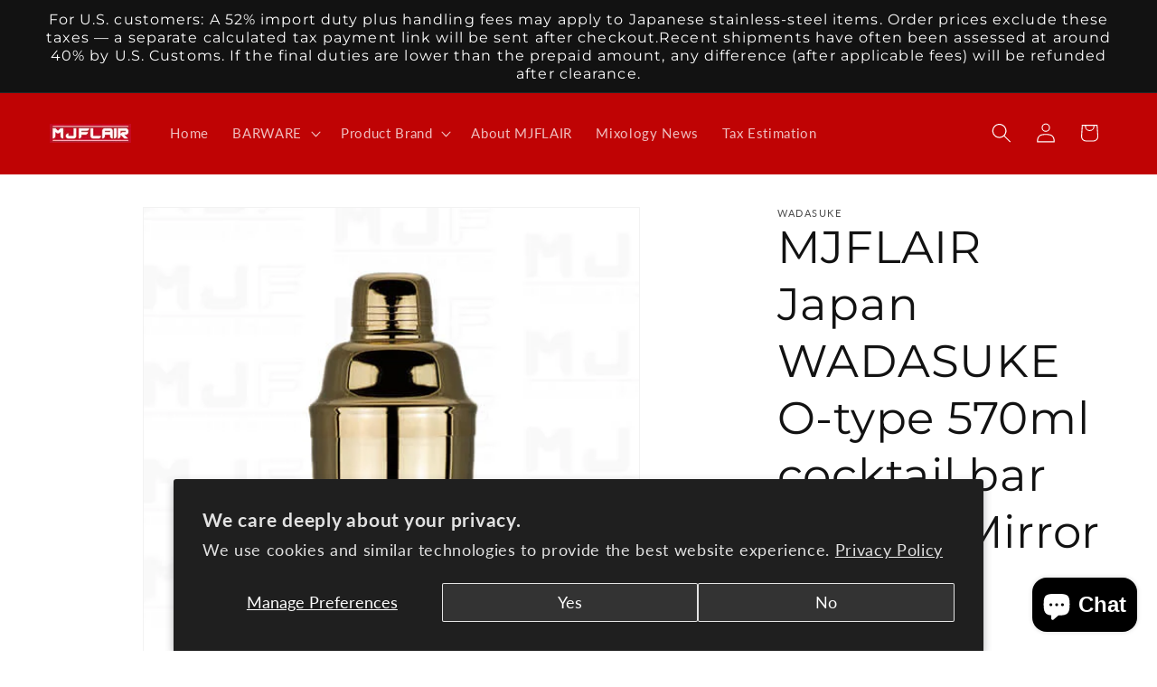

--- FILE ---
content_type: text/html; charset=utf-8
request_url: https://barware.mjflair.com/products/sko70907
body_size: 40777
content:
<!doctype html>
<html class="js" lang="en">
  <head>
    <meta charset="utf-8">
    <meta http-equiv="X-UA-Compatible" content="IE=edge">
    <meta name="viewport" content="width=device-width,initial-scale=1">
    <meta name="theme-color" content="">
    <link rel="canonical" href="https://barware.mjflair.com/products/sko70907"><link rel="preconnect" href="https://fonts.shopifycdn.com" crossorigin><title>
      MJFLAIR Japan WADASUKE O-type 570ml cocktail bar shaker (Mirror Gold)
</title>

    
      <meta name="description" content="WADASUKE, Japan famous and high-quality bar tool brand, releases Baron bar shaker with elegant, stylish shape will be the best choice for you!">
    

    

<meta property="og:site_name" content="MJFLAIR">
<meta property="og:url" content="https://barware.mjflair.com/products/sko70907">
<meta property="og:title" content="MJFLAIR Japan WADASUKE O-type 570ml cocktail bar shaker (Mirror Gold)">
<meta property="og:type" content="product">
<meta property="og:description" content="WADASUKE, Japan famous and high-quality bar tool brand, releases Baron bar shaker with elegant, stylish shape will be the best choice for you!"><meta property="og:image" content="http://barware.mjflair.com/cdn/shop/products/SKO70907-1.jpg?v=1655201148">
  <meta property="og:image:secure_url" content="https://barware.mjflair.com/cdn/shop/products/SKO70907-1.jpg?v=1655201148">
  <meta property="og:image:width" content="500">
  <meta property="og:image:height" content="500"><meta property="og:price:amount" content="83.99">
  <meta property="og:price:currency" content="USD"><meta name="twitter:site" content="@https://x.com/mjflair"><meta name="twitter:card" content="summary_large_image">
<meta name="twitter:title" content="MJFLAIR Japan WADASUKE O-type 570ml cocktail bar shaker (Mirror Gold)">
<meta name="twitter:description" content="WADASUKE, Japan famous and high-quality bar tool brand, releases Baron bar shaker with elegant, stylish shape will be the best choice for you!">


    <script src="//barware.mjflair.com/cdn/shop/t/38/assets/constants.js?v=132983761750457495441757849089" defer="defer"></script>
    <script src="//barware.mjflair.com/cdn/shop/t/38/assets/pubsub.js?v=25310214064522200911757849090" defer="defer"></script>
    <script src="//barware.mjflair.com/cdn/shop/t/38/assets/global.js?v=7301445359237545521757849089" defer="defer"></script>
    <script src="//barware.mjflair.com/cdn/shop/t/38/assets/details-disclosure.js?v=13653116266235556501757849089" defer="defer"></script>
    <script src="//barware.mjflair.com/cdn/shop/t/38/assets/details-modal.js?v=25581673532751508451757849089" defer="defer"></script>
    <script src="//barware.mjflair.com/cdn/shop/t/38/assets/search-form.js?v=133129549252120666541757849090" defer="defer"></script><script src="//barware.mjflair.com/cdn/shop/t/38/assets/animations.js?v=88693664871331136111757849088" defer="defer"></script><script>window.performance && window.performance.mark && window.performance.mark('shopify.content_for_header.start');</script><meta name="google-site-verification" content="gWaPXXzNDDG6DVnIXrXOFTHooe7RshLvvWWDFE8kFmQ">
<meta name="google-site-verification" content="WCRYSq-Nzv4eCSUcSPYzVb-r_pzLP-WoMQa1MvIZLog">
<meta name="facebook-domain-verification" content="90465o7o97szta7thfoiqlz7tkjdbs">
<meta id="shopify-digital-wallet" name="shopify-digital-wallet" content="/64953975015/digital_wallets/dialog">
<meta name="shopify-checkout-api-token" content="687a6ac6d5720cf475943dafc2aaa723">
<meta id="in-context-paypal-metadata" data-shop-id="64953975015" data-venmo-supported="false" data-environment="production" data-locale="en_US" data-paypal-v4="true" data-currency="USD">
<link rel="alternate" type="application/json+oembed" href="https://barware.mjflair.com/products/sko70907.oembed">
<script async="async" src="/checkouts/internal/preloads.js?locale=en-US"></script>
<script id="shopify-features" type="application/json">{"accessToken":"687a6ac6d5720cf475943dafc2aaa723","betas":["rich-media-storefront-analytics"],"domain":"barware.mjflair.com","predictiveSearch":true,"shopId":64953975015,"locale":"en"}</script>
<script>var Shopify = Shopify || {};
Shopify.shop = "mjflairshop.myshopify.com";
Shopify.locale = "en";
Shopify.currency = {"active":"USD","rate":"1.0"};
Shopify.country = "US";
Shopify.theme = {"name":"國際版 MVP test 新版本 15.4.0  ","id":151818502375,"schema_name":"Dawn","schema_version":"15.4.0","theme_store_id":887,"role":"main"};
Shopify.theme.handle = "null";
Shopify.theme.style = {"id":null,"handle":null};
Shopify.cdnHost = "barware.mjflair.com/cdn";
Shopify.routes = Shopify.routes || {};
Shopify.routes.root = "/";</script>
<script type="module">!function(o){(o.Shopify=o.Shopify||{}).modules=!0}(window);</script>
<script>!function(o){function n(){var o=[];function n(){o.push(Array.prototype.slice.apply(arguments))}return n.q=o,n}var t=o.Shopify=o.Shopify||{};t.loadFeatures=n(),t.autoloadFeatures=n()}(window);</script>
<script id="shop-js-analytics" type="application/json">{"pageType":"product"}</script>
<script defer="defer" async type="module" src="//barware.mjflair.com/cdn/shopifycloud/shop-js/modules/v2/client.init-shop-cart-sync_BN7fPSNr.en.esm.js"></script>
<script defer="defer" async type="module" src="//barware.mjflair.com/cdn/shopifycloud/shop-js/modules/v2/chunk.common_Cbph3Kss.esm.js"></script>
<script defer="defer" async type="module" src="//barware.mjflair.com/cdn/shopifycloud/shop-js/modules/v2/chunk.modal_DKumMAJ1.esm.js"></script>
<script type="module">
  await import("//barware.mjflair.com/cdn/shopifycloud/shop-js/modules/v2/client.init-shop-cart-sync_BN7fPSNr.en.esm.js");
await import("//barware.mjflair.com/cdn/shopifycloud/shop-js/modules/v2/chunk.common_Cbph3Kss.esm.js");
await import("//barware.mjflair.com/cdn/shopifycloud/shop-js/modules/v2/chunk.modal_DKumMAJ1.esm.js");

  window.Shopify.SignInWithShop?.initShopCartSync?.({"fedCMEnabled":true,"windoidEnabled":true});

</script>
<script>(function() {
  var isLoaded = false;
  function asyncLoad() {
    if (isLoaded) return;
    isLoaded = true;
    var urls = ["https:\/\/cdncozyantitheft.addons.business\/js\/script_tags\/mjflairshop\/1TErkioPPoa9LbQy87HzqubagwNISY9X.js?shop=mjflairshop.myshopify.com"];
    for (var i = 0; i < urls.length; i++) {
      var s = document.createElement('script');
      s.type = 'text/javascript';
      s.async = true;
      s.src = urls[i];
      var x = document.getElementsByTagName('script')[0];
      x.parentNode.insertBefore(s, x);
    }
  };
  if(window.attachEvent) {
    window.attachEvent('onload', asyncLoad);
  } else {
    window.addEventListener('load', asyncLoad, false);
  }
})();</script>
<script id="__st">var __st={"a":64953975015,"offset":28800,"reqid":"855a9ae1-a6fa-4ee2-aad7-1dff60ea2a97-1769811285","pageurl":"barware.mjflair.com\/products\/sko70907","u":"b455146f9fd3","p":"product","rtyp":"product","rid":7929862881511};</script>
<script>window.ShopifyPaypalV4VisibilityTracking = true;</script>
<script id="captcha-bootstrap">!function(){'use strict';const t='contact',e='account',n='new_comment',o=[[t,t],['blogs',n],['comments',n],[t,'customer']],c=[[e,'customer_login'],[e,'guest_login'],[e,'recover_customer_password'],[e,'create_customer']],r=t=>t.map((([t,e])=>`form[action*='/${t}']:not([data-nocaptcha='true']) input[name='form_type'][value='${e}']`)).join(','),a=t=>()=>t?[...document.querySelectorAll(t)].map((t=>t.form)):[];function s(){const t=[...o],e=r(t);return a(e)}const i='password',u='form_key',d=['recaptcha-v3-token','g-recaptcha-response','h-captcha-response',i],f=()=>{try{return window.sessionStorage}catch{return}},m='__shopify_v',_=t=>t.elements[u];function p(t,e,n=!1){try{const o=window.sessionStorage,c=JSON.parse(o.getItem(e)),{data:r}=function(t){const{data:e,action:n}=t;return t[m]||n?{data:e,action:n}:{data:t,action:n}}(c);for(const[e,n]of Object.entries(r))t.elements[e]&&(t.elements[e].value=n);n&&o.removeItem(e)}catch(o){console.error('form repopulation failed',{error:o})}}const l='form_type',E='cptcha';function T(t){t.dataset[E]=!0}const w=window,h=w.document,L='Shopify',v='ce_forms',y='captcha';let A=!1;((t,e)=>{const n=(g='f06e6c50-85a8-45c8-87d0-21a2b65856fe',I='https://cdn.shopify.com/shopifycloud/storefront-forms-hcaptcha/ce_storefront_forms_captcha_hcaptcha.v1.5.2.iife.js',D={infoText:'Protected by hCaptcha',privacyText:'Privacy',termsText:'Terms'},(t,e,n)=>{const o=w[L][v],c=o.bindForm;if(c)return c(t,g,e,D).then(n);var r;o.q.push([[t,g,e,D],n]),r=I,A||(h.body.append(Object.assign(h.createElement('script'),{id:'captcha-provider',async:!0,src:r})),A=!0)});var g,I,D;w[L]=w[L]||{},w[L][v]=w[L][v]||{},w[L][v].q=[],w[L][y]=w[L][y]||{},w[L][y].protect=function(t,e){n(t,void 0,e),T(t)},Object.freeze(w[L][y]),function(t,e,n,w,h,L){const[v,y,A,g]=function(t,e,n){const i=e?o:[],u=t?c:[],d=[...i,...u],f=r(d),m=r(i),_=r(d.filter((([t,e])=>n.includes(e))));return[a(f),a(m),a(_),s()]}(w,h,L),I=t=>{const e=t.target;return e instanceof HTMLFormElement?e:e&&e.form},D=t=>v().includes(t);t.addEventListener('submit',(t=>{const e=I(t);if(!e)return;const n=D(e)&&!e.dataset.hcaptchaBound&&!e.dataset.recaptchaBound,o=_(e),c=g().includes(e)&&(!o||!o.value);(n||c)&&t.preventDefault(),c&&!n&&(function(t){try{if(!f())return;!function(t){const e=f();if(!e)return;const n=_(t);if(!n)return;const o=n.value;o&&e.removeItem(o)}(t);const e=Array.from(Array(32),(()=>Math.random().toString(36)[2])).join('');!function(t,e){_(t)||t.append(Object.assign(document.createElement('input'),{type:'hidden',name:u})),t.elements[u].value=e}(t,e),function(t,e){const n=f();if(!n)return;const o=[...t.querySelectorAll(`input[type='${i}']`)].map((({name:t})=>t)),c=[...d,...o],r={};for(const[a,s]of new FormData(t).entries())c.includes(a)||(r[a]=s);n.setItem(e,JSON.stringify({[m]:1,action:t.action,data:r}))}(t,e)}catch(e){console.error('failed to persist form',e)}}(e),e.submit())}));const S=(t,e)=>{t&&!t.dataset[E]&&(n(t,e.some((e=>e===t))),T(t))};for(const o of['focusin','change'])t.addEventListener(o,(t=>{const e=I(t);D(e)&&S(e,y())}));const B=e.get('form_key'),M=e.get(l),P=B&&M;t.addEventListener('DOMContentLoaded',(()=>{const t=y();if(P)for(const e of t)e.elements[l].value===M&&p(e,B);[...new Set([...A(),...v().filter((t=>'true'===t.dataset.shopifyCaptcha))])].forEach((e=>S(e,t)))}))}(h,new URLSearchParams(w.location.search),n,t,e,['guest_login'])})(!0,!0)}();</script>
<script integrity="sha256-4kQ18oKyAcykRKYeNunJcIwy7WH5gtpwJnB7kiuLZ1E=" data-source-attribution="shopify.loadfeatures" defer="defer" src="//barware.mjflair.com/cdn/shopifycloud/storefront/assets/storefront/load_feature-a0a9edcb.js" crossorigin="anonymous"></script>
<script data-source-attribution="shopify.dynamic_checkout.dynamic.init">var Shopify=Shopify||{};Shopify.PaymentButton=Shopify.PaymentButton||{isStorefrontPortableWallets:!0,init:function(){window.Shopify.PaymentButton.init=function(){};var t=document.createElement("script");t.src="https://barware.mjflair.com/cdn/shopifycloud/portable-wallets/latest/portable-wallets.en.js",t.type="module",document.head.appendChild(t)}};
</script>
<script data-source-attribution="shopify.dynamic_checkout.buyer_consent">
  function portableWalletsHideBuyerConsent(e){var t=document.getElementById("shopify-buyer-consent"),n=document.getElementById("shopify-subscription-policy-button");t&&n&&(t.classList.add("hidden"),t.setAttribute("aria-hidden","true"),n.removeEventListener("click",e))}function portableWalletsShowBuyerConsent(e){var t=document.getElementById("shopify-buyer-consent"),n=document.getElementById("shopify-subscription-policy-button");t&&n&&(t.classList.remove("hidden"),t.removeAttribute("aria-hidden"),n.addEventListener("click",e))}window.Shopify?.PaymentButton&&(window.Shopify.PaymentButton.hideBuyerConsent=portableWalletsHideBuyerConsent,window.Shopify.PaymentButton.showBuyerConsent=portableWalletsShowBuyerConsent);
</script>
<script>
  function portableWalletsCleanup(e){e&&e.src&&console.error("Failed to load portable wallets script "+e.src);var t=document.querySelectorAll("shopify-accelerated-checkout .shopify-payment-button__skeleton, shopify-accelerated-checkout-cart .wallet-cart-button__skeleton"),e=document.getElementById("shopify-buyer-consent");for(let e=0;e<t.length;e++)t[e].remove();e&&e.remove()}function portableWalletsNotLoadedAsModule(e){e instanceof ErrorEvent&&"string"==typeof e.message&&e.message.includes("import.meta")&&"string"==typeof e.filename&&e.filename.includes("portable-wallets")&&(window.removeEventListener("error",portableWalletsNotLoadedAsModule),window.Shopify.PaymentButton.failedToLoad=e,"loading"===document.readyState?document.addEventListener("DOMContentLoaded",window.Shopify.PaymentButton.init):window.Shopify.PaymentButton.init())}window.addEventListener("error",portableWalletsNotLoadedAsModule);
</script>

<script type="module" src="https://barware.mjflair.com/cdn/shopifycloud/portable-wallets/latest/portable-wallets.en.js" onError="portableWalletsCleanup(this)" crossorigin="anonymous"></script>
<script nomodule>
  document.addEventListener("DOMContentLoaded", portableWalletsCleanup);
</script>

<script id='scb4127' type='text/javascript' async='' src='https://barware.mjflair.com/cdn/shopifycloud/privacy-banner/storefront-banner.js'></script><link id="shopify-accelerated-checkout-styles" rel="stylesheet" media="screen" href="https://barware.mjflair.com/cdn/shopifycloud/portable-wallets/latest/accelerated-checkout-backwards-compat.css" crossorigin="anonymous">
<style id="shopify-accelerated-checkout-cart">
        #shopify-buyer-consent {
  margin-top: 1em;
  display: inline-block;
  width: 100%;
}

#shopify-buyer-consent.hidden {
  display: none;
}

#shopify-subscription-policy-button {
  background: none;
  border: none;
  padding: 0;
  text-decoration: underline;
  font-size: inherit;
  cursor: pointer;
}

#shopify-subscription-policy-button::before {
  box-shadow: none;
}

      </style>
<script id="sections-script" data-sections="header" defer="defer" src="//barware.mjflair.com/cdn/shop/t/38/compiled_assets/scripts.js?v=1335"></script>
<script>window.performance && window.performance.mark && window.performance.mark('shopify.content_for_header.end');</script>


    <style data-shopify>
      @font-face {
  font-family: Lato;
  font-weight: 400;
  font-style: normal;
  font-display: swap;
  src: url("//barware.mjflair.com/cdn/fonts/lato/lato_n4.c3b93d431f0091c8be23185e15c9d1fee1e971c5.woff2") format("woff2"),
       url("//barware.mjflair.com/cdn/fonts/lato/lato_n4.d5c00c781efb195594fd2fd4ad04f7882949e327.woff") format("woff");
}

      @font-face {
  font-family: Lato;
  font-weight: 700;
  font-style: normal;
  font-display: swap;
  src: url("//barware.mjflair.com/cdn/fonts/lato/lato_n7.900f219bc7337bc57a7a2151983f0a4a4d9d5dcf.woff2") format("woff2"),
       url("//barware.mjflair.com/cdn/fonts/lato/lato_n7.a55c60751adcc35be7c4f8a0313f9698598612ee.woff") format("woff");
}

      @font-face {
  font-family: Lato;
  font-weight: 400;
  font-style: italic;
  font-display: swap;
  src: url("//barware.mjflair.com/cdn/fonts/lato/lato_i4.09c847adc47c2fefc3368f2e241a3712168bc4b6.woff2") format("woff2"),
       url("//barware.mjflair.com/cdn/fonts/lato/lato_i4.3c7d9eb6c1b0a2bf62d892c3ee4582b016d0f30c.woff") format("woff");
}

      @font-face {
  font-family: Lato;
  font-weight: 700;
  font-style: italic;
  font-display: swap;
  src: url("//barware.mjflair.com/cdn/fonts/lato/lato_i7.16ba75868b37083a879b8dd9f2be44e067dfbf92.woff2") format("woff2"),
       url("//barware.mjflair.com/cdn/fonts/lato/lato_i7.4c07c2b3b7e64ab516aa2f2081d2bb0366b9dce8.woff") format("woff");
}

      @font-face {
  font-family: Montserrat;
  font-weight: 400;
  font-style: normal;
  font-display: swap;
  src: url("//barware.mjflair.com/cdn/fonts/montserrat/montserrat_n4.81949fa0ac9fd2021e16436151e8eaa539321637.woff2") format("woff2"),
       url("//barware.mjflair.com/cdn/fonts/montserrat/montserrat_n4.a6c632ca7b62da89c3594789ba828388aac693fe.woff") format("woff");
}


      
        :root,
        .color-background-1 {
          --color-background: 255,255,255;
        
          --gradient-background: #ffffff;
        

        

        --color-foreground: 18,18,18;
        --color-background-contrast: 191,191,191;
        --color-shadow: 18,18,18;
        --color-button: 18,18,18;
        --color-button-text: 255,255,255;
        --color-secondary-button: 255,255,255;
        --color-secondary-button-text: 18,18,18;
        --color-link: 18,18,18;
        --color-badge-foreground: 18,18,18;
        --color-badge-background: 255,255,255;
        --color-badge-border: 18,18,18;
        --payment-terms-background-color: rgb(255 255 255);
      }
      
        
        .color-background-2 {
          --color-background: 243,243,243;
        
          --gradient-background: #f3f3f3;
        

        

        --color-foreground: 18,18,18;
        --color-background-contrast: 179,179,179;
        --color-shadow: 18,18,18;
        --color-button: 18,18,18;
        --color-button-text: 243,243,243;
        --color-secondary-button: 243,243,243;
        --color-secondary-button-text: 18,18,18;
        --color-link: 18,18,18;
        --color-badge-foreground: 18,18,18;
        --color-badge-background: 243,243,243;
        --color-badge-border: 18,18,18;
        --payment-terms-background-color: rgb(243 243 243);
      }
      
        
        .color-inverse {
          --color-background: 191,3,4;
        
          --gradient-background: #bf0304;
        

        

        --color-foreground: 255,255,255;
        --color-background-contrast: 216,3,5;
        --color-shadow: 18,18,18;
        --color-button: 255,255,255;
        --color-button-text: 0,0,0;
        --color-secondary-button: 191,3,4;
        --color-secondary-button-text: 255,255,255;
        --color-link: 255,255,255;
        --color-badge-foreground: 255,255,255;
        --color-badge-background: 191,3,4;
        --color-badge-border: 255,255,255;
        --payment-terms-background-color: rgb(191 3 4);
      }
      
        
        .color-accent-1 {
          --color-background: 18,18,18;
        
          --gradient-background: #121212;
        

        

        --color-foreground: 255,255,255;
        --color-background-contrast: 146,146,146;
        --color-shadow: 18,18,18;
        --color-button: 255,255,255;
        --color-button-text: 18,18,18;
        --color-secondary-button: 18,18,18;
        --color-secondary-button-text: 255,255,255;
        --color-link: 255,255,255;
        --color-badge-foreground: 255,255,255;
        --color-badge-background: 18,18,18;
        --color-badge-border: 255,255,255;
        --payment-terms-background-color: rgb(18 18 18);
      }
      
        
        .color-accent-2 {
          --color-background: 51,79,180;
        
          --gradient-background: #334fb4;
        

        

        --color-foreground: 255,255,255;
        --color-background-contrast: 23,35,81;
        --color-shadow: 18,18,18;
        --color-button: 255,255,255;
        --color-button-text: 51,79,180;
        --color-secondary-button: 51,79,180;
        --color-secondary-button-text: 255,255,255;
        --color-link: 255,255,255;
        --color-badge-foreground: 255,255,255;
        --color-badge-background: 51,79,180;
        --color-badge-border: 255,255,255;
        --payment-terms-background-color: rgb(51 79 180);
      }
      

      body, .color-background-1, .color-background-2, .color-inverse, .color-accent-1, .color-accent-2 {
        color: rgba(var(--color-foreground), 0.75);
        background-color: rgb(var(--color-background));
      }

      :root {
        --font-body-family: Lato, sans-serif;
        --font-body-style: normal;
        --font-body-weight: 400;
        --font-body-weight-bold: 700;

        --font-heading-family: Montserrat, sans-serif;
        --font-heading-style: normal;
        --font-heading-weight: 400;

        --font-body-scale: 1.1;
        --font-heading-scale: 1.1363636363636365;

        --media-padding: px;
        --media-border-opacity: 0.05;
        --media-border-width: 1px;
        --media-radius: 0px;
        --media-shadow-opacity: 0.0;
        --media-shadow-horizontal-offset: 0px;
        --media-shadow-vertical-offset: 4px;
        --media-shadow-blur-radius: 5px;
        --media-shadow-visible: 0;

        --page-width: 120rem;
        --page-width-margin: 0rem;

        --product-card-image-padding: 0.0rem;
        --product-card-corner-radius: 0.0rem;
        --product-card-text-alignment: left;
        --product-card-border-width: 0.0rem;
        --product-card-border-opacity: 0.1;
        --product-card-shadow-opacity: 0.0;
        --product-card-shadow-visible: 0;
        --product-card-shadow-horizontal-offset: 0.0rem;
        --product-card-shadow-vertical-offset: 0.4rem;
        --product-card-shadow-blur-radius: 0.5rem;

        --collection-card-image-padding: 0.0rem;
        --collection-card-corner-radius: 0.0rem;
        --collection-card-text-alignment: left;
        --collection-card-border-width: 0.0rem;
        --collection-card-border-opacity: 0.1;
        --collection-card-shadow-opacity: 0.0;
        --collection-card-shadow-visible: 0;
        --collection-card-shadow-horizontal-offset: 0.0rem;
        --collection-card-shadow-vertical-offset: 0.4rem;
        --collection-card-shadow-blur-radius: 0.5rem;

        --blog-card-image-padding: 0.0rem;
        --blog-card-corner-radius: 0.0rem;
        --blog-card-text-alignment: left;
        --blog-card-border-width: 0.0rem;
        --blog-card-border-opacity: 0.1;
        --blog-card-shadow-opacity: 0.0;
        --blog-card-shadow-visible: 0;
        --blog-card-shadow-horizontal-offset: 0.0rem;
        --blog-card-shadow-vertical-offset: 0.4rem;
        --blog-card-shadow-blur-radius: 0.5rem;

        --badge-corner-radius: 4.0rem;

        --popup-border-width: 1px;
        --popup-border-opacity: 0.1;
        --popup-corner-radius: 0px;
        --popup-shadow-opacity: 0.05;
        --popup-shadow-horizontal-offset: 0px;
        --popup-shadow-vertical-offset: 4px;
        --popup-shadow-blur-radius: 5px;

        --drawer-border-width: 1px;
        --drawer-border-opacity: 0.1;
        --drawer-shadow-opacity: 0.0;
        --drawer-shadow-horizontal-offset: 0px;
        --drawer-shadow-vertical-offset: 4px;
        --drawer-shadow-blur-radius: 5px;

        --spacing-sections-desktop: 0px;
        --spacing-sections-mobile: 0px;

        --grid-desktop-vertical-spacing: 8px;
        --grid-desktop-horizontal-spacing: 8px;
        --grid-mobile-vertical-spacing: 4px;
        --grid-mobile-horizontal-spacing: 4px;

        --text-boxes-border-opacity: 0.1;
        --text-boxes-border-width: 0px;
        --text-boxes-radius: 0px;
        --text-boxes-shadow-opacity: 0.0;
        --text-boxes-shadow-visible: 0;
        --text-boxes-shadow-horizontal-offset: 0px;
        --text-boxes-shadow-vertical-offset: 4px;
        --text-boxes-shadow-blur-radius: 5px;

        --buttons-radius: 0px;
        --buttons-radius-outset: 0px;
        --buttons-border-width: 1px;
        --buttons-border-opacity: 1.0;
        --buttons-shadow-opacity: 0.0;
        --buttons-shadow-visible: 0;
        --buttons-shadow-horizontal-offset: 0px;
        --buttons-shadow-vertical-offset: 4px;
        --buttons-shadow-blur-radius: 5px;
        --buttons-border-offset: 0px;

        --inputs-radius: 0px;
        --inputs-border-width: 1px;
        --inputs-border-opacity: 0.55;
        --inputs-shadow-opacity: 0.0;
        --inputs-shadow-horizontal-offset: 0px;
        --inputs-margin-offset: 0px;
        --inputs-shadow-vertical-offset: 4px;
        --inputs-shadow-blur-radius: 5px;
        --inputs-radius-outset: 0px;

        --variant-pills-radius: 40px;
        --variant-pills-border-width: 1px;
        --variant-pills-border-opacity: 0.55;
        --variant-pills-shadow-opacity: 0.0;
        --variant-pills-shadow-horizontal-offset: 0px;
        --variant-pills-shadow-vertical-offset: 4px;
        --variant-pills-shadow-blur-radius: 5px;
      }

      *,
      *::before,
      *::after {
        box-sizing: inherit;
      }

      html {
        box-sizing: border-box;
        font-size: calc(var(--font-body-scale) * 62.5%);
        height: 100%;
      }

      body {
        display: grid;
        grid-template-rows: auto auto 1fr auto;
        grid-template-columns: 100%;
        min-height: 100%;
        margin: 0;
        font-size: 1.5rem;
        letter-spacing: 0.06rem;
        line-height: calc(1 + 0.8 / var(--font-body-scale));
        font-family: var(--font-body-family);
        font-style: var(--font-body-style);
        font-weight: var(--font-body-weight);
      }

      @media screen and (min-width: 750px) {
        body {
          font-size: 1.6rem;
        }
      }
    </style>

    <link href="//barware.mjflair.com/cdn/shop/t/38/assets/base.css?v=159841507637079171801757849088" rel="stylesheet" type="text/css" media="all" />
    <link rel="stylesheet" href="//barware.mjflair.com/cdn/shop/t/38/assets/component-cart-items.css?v=13033300910818915211757849088" media="print" onload="this.media='all'">
      <link rel="preload" as="font" href="//barware.mjflair.com/cdn/fonts/lato/lato_n4.c3b93d431f0091c8be23185e15c9d1fee1e971c5.woff2" type="font/woff2" crossorigin>
      

      <link rel="preload" as="font" href="//barware.mjflair.com/cdn/fonts/montserrat/montserrat_n4.81949fa0ac9fd2021e16436151e8eaa539321637.woff2" type="font/woff2" crossorigin>
      
<link href="//barware.mjflair.com/cdn/shop/t/38/assets/component-localization-form.css?v=170315343355214948141757849089" rel="stylesheet" type="text/css" media="all" />
      <script src="//barware.mjflair.com/cdn/shop/t/38/assets/localization-form.js?v=144176611646395275351757849090" defer="defer"></script><link
        rel="stylesheet"
        href="//barware.mjflair.com/cdn/shop/t/38/assets/component-predictive-search.css?v=118923337488134913561757849089"
        media="print"
        onload="this.media='all'"
      ><script>
      if (Shopify.designMode) {
        document.documentElement.classList.add('shopify-design-mode');
      }
    </script>
  <!-- BEGIN app block: shopify://apps/seo-on-blog/blocks/avada-seoon-setting/a45c3e67-be9f-4255-a194-b255a24f37c9 --><!-- BEGIN app snippet: avada-seoon-robot --><!-- Avada SEOOn Robot -->





<!-- END app snippet -->
<!-- BEGIN app snippet: avada-seoon-social --><!-- Avada SEOOn Social -->



<!-- END app snippet -->
<!-- BEGIN app snippet: avada-seoon-gsd --><!-- END app snippet -->
<!-- BEGIN app snippet: avada-seoon-custom-css --> <!-- END app snippet -->
<!-- BEGIN app snippet: avada-seoon-faqs-gsd -->

<!-- END app snippet -->
<!-- BEGIN app snippet: avada-seoon-page-tag --><!-- Avada SEOOn Page Tag -->
<!-- BEGIN app snippet: avada-seoon-robot --><!-- Avada SEOOn Robot -->





<!-- END app snippet -->

<link href="//cdn.shopify.com/extensions/019b2f73-0fda-7492-9f0c-984659b366db/seoon-blog-107/assets/page-tag.css" rel="stylesheet" type="text/css" media="all" />
<!-- END Avada SEOOn Page Tag -->
<!-- END app snippet -->
<!-- BEGIN app snippet: avada-seoon-recipe-gsd -->

<!-- END app snippet -->
<!-- BEGIN app snippet: avada-seoon-protect-content --><!-- Avada SEOOn Protect Content --><!--End Avada SEOOn Protect Content -->
<!-- END app snippet -->

<!-- END app block --><!-- BEGIN app block: shopify://apps/blockify-fraud-filter/blocks/app_embed/2e3e0ba5-0e70-447a-9ec5-3bf76b5ef12e --> 
 
 
    <script>
        window.blockifyShopIdentifier = "mjflairshop.myshopify.com";
        window.ipBlockerMetafields = "{\"showOverlayByPass\":false,\"disableSpyExtensions\":false,\"blockUnknownBots\":false,\"activeApp\":true,\"blockByMetafield\":true,\"visitorAnalytic\":true,\"showWatermark\":true,\"token\":\"eyJhbGciOiJIUzI1NiIsInR5cCI6IkpXVCJ9.eyJpZGVudGlmaWVySWQiOiJtamZsYWlyc2hvcC5teXNob3BpZnkuY29tIiwiaWF0IjoxNzE4MDQxMDQ1fQ.tzzpbE1_OxdiyEDQtMzrPdqhBknJHKYPNe0J-kDXBtQ\"}";
        window.blockifyRules = "{\"whitelist\":[],\"blacklist\":[]}";
        window.ipblockerBlockTemplate = "{\"customCss\":\"#blockify---container{--bg-blockify: #fff;position:relative}#blockify---container::after{content:'';position:absolute;inset:0;background-repeat:no-repeat !important;background-size:cover !important;background:var(--bg-blockify);z-index:0}#blockify---container #blockify---container__inner{display:flex;flex-direction:column;align-items:center;position:relative;z-index:1}#blockify---container #blockify---container__inner #blockify-block-content{display:flex;flex-direction:column;align-items:center;text-align:center}#blockify---container #blockify---container__inner #blockify-block-content #blockify-block-superTitle{display:none !important}#blockify---container #blockify---container__inner #blockify-block-content #blockify-block-title{font-size:313%;font-weight:bold;margin-top:1em}@media only screen and (min-width: 768px) and (max-width: 1199px){#blockify---container #blockify---container__inner #blockify-block-content #blockify-block-title{font-size:188%}}@media only screen and (max-width: 767px){#blockify---container #blockify---container__inner #blockify-block-content #blockify-block-title{font-size:107%}}#blockify---container #blockify---container__inner #blockify-block-content #blockify-block-description{font-size:125%;margin:1.5em;line-height:1.5}@media only screen and (min-width: 768px) and (max-width: 1199px){#blockify---container #blockify---container__inner #blockify-block-content #blockify-block-description{font-size:88%}}@media only screen and (max-width: 767px){#blockify---container #blockify---container__inner #blockify-block-content #blockify-block-description{font-size:107%}}#blockify---container #blockify---container__inner #blockify-block-content #blockify-block-description #blockify-block-text-blink{display:none !important}#blockify---container #blockify---container__inner #blockify-logo-block-image{position:relative;width:400px;height:auto;max-height:300px}@media only screen and (max-width: 767px){#blockify---container #blockify---container__inner #blockify-logo-block-image{width:200px}}#blockify---container #blockify---container__inner #blockify-logo-block-image::before{content:'';display:block;padding-bottom:56.2%}#blockify---container #blockify---container__inner #blockify-logo-block-image img{position:absolute;top:0;left:0;width:100%;height:100%;object-fit:contain}\\n\",\"logoImage\":{\"active\":true,\"value\":\"https:\/\/storage.synctrack.io\/megamind-fraud\/assets\/default-thumbnail.png\",\"altText\":\"Red octagonal stop sign with a black hand symbol in the center, indicating a warning or prohibition\"},\"superTitle\":{\"active\":false,\"text\":\"403\",\"color\":\"#899df1\"},\"title\":{\"active\":true,\"text\":\"Access Denied\",\"color\":\"#000\"},\"description\":{\"active\":true,\"text\":\"The site owner may have set restrictions that prevent you from accessing the site. Please contact the site owner for access.\",\"color\":\"#000\"},\"background\":{\"active\":true,\"value\":\"#fff\",\"type\":\"1\",\"colorFrom\":null,\"colorTo\":null}}";

        
            window.blockifyProductCollections = [402643026151];
        
    </script>


    <script>
        window.blockCheckoutProductData = {"id":7929862881511,"title":"MJFLAIR Japan WADASUKE O-type 570ml cocktail bar shaker (Mirror Gold)","handle":"sko70907","description":"\u003cdiv\u003e-570ml\u003c\/div\u003e\n\u003cdiv\u003e-Mirror Gold\u003c\/div\u003e\n\u003cdiv\u003e-304 stainless steel\u003c\/div\u003e\n\u003cdiv\u003e-Approx. 286g\u003c\/div\u003e\n\u003cdiv\u003e-H 210x Dia. 78mm\u003c\/div\u003e\n\u003cdiv\u003e-Made and plated in Japan\u003c\/div\u003e\n\u003cdiv\u003e\u003cbr\u003e\u003c\/div\u003e\n\u003cdiv\u003e\n\u003ch3 data-end=\"40\" data-start=\"0\"\u003e-\u003cstrong data-end=\"38\" data-start=\"7\"\u003ePrecision-Polished Interior\u003c\/strong\u003e\n\u003c\/h3\u003e\n\u003cp data-end=\"174\" data-start=\"41\"\u003eSpecially polished to minimize friction between ice and stainless steel, reducing dilution and preserving the cocktail’s integrity.\u003c\/p\u003e\n\u003ch3 data-end=\"237\" data-start=\"176\"\u003e-\u003cstrong data-end=\"235\" data-start=\"183\"\u003eSpacious Round Interior for Optimal Ice Movement\u003c\/strong\u003e\n\u003c\/h3\u003e\n\u003cp data-end=\"368\" data-start=\"238\"\u003eDesigned with a traditional Japanese-style rounded interior, allowing ice to move smoothly for controlled chilling and dilution.\u003c\/p\u003e\n\u003ch3 data-end=\"430\" data-start=\"370\"\u003e-\u003cstrong data-end=\"428\" data-start=\"377\"\u003eRefined Filtration with a Smaller Pouring Spout\u003c\/strong\u003e\n\u003c\/h3\u003e\n\u003cp data-end=\"555\" data-start=\"431\"\u003eA smaller spout compared to standard shakers effectively filters out larger ice chunks, ensuring a well-balanced cocktail.\u003c\/p\u003e\n\u003ch3 data-end=\"613\" data-start=\"557\"\u003e-\u003cstrong data-end=\"611\" data-start=\"564\"\u003eErgonomic Bell-Rim Design for a Secure Grip\u003c\/strong\u003e\n\u003c\/h3\u003e\n\u003cp data-is-only-node=\"\" data-is-last-node=\"\" data-end=\"716\" data-start=\"614\"\u003eThe subtle midsection bulge enhances grip stability and creates a tighter seal for effortless shaking.\u003c\/p\u003e\n\u003c\/div\u003e","published_at":"2022-06-14T18:06:09+08:00","created_at":"2022-06-14T18:04:38+08:00","vendor":"WADASUKE","type":"","tags":["gold shaker","shaker"],"price":8399,"price_min":8399,"price_max":8399,"available":true,"price_varies":false,"compare_at_price":10899,"compare_at_price_min":10899,"compare_at_price_max":10899,"compare_at_price_varies":false,"variants":[{"id":43693873070311,"title":"Default Title","option1":"Default Title","option2":null,"option3":null,"sku":"SKO70907","requires_shipping":true,"taxable":false,"featured_image":null,"available":true,"name":"MJFLAIR Japan WADASUKE O-type 570ml cocktail bar shaker (Mirror Gold)","public_title":null,"options":["Default Title"],"price":8399,"weight":400,"compare_at_price":10899,"inventory_management":"shopify","barcode":"4580173256290","requires_selling_plan":false,"selling_plan_allocations":[]}],"images":["\/\/barware.mjflair.com\/cdn\/shop\/products\/SKO70907-1.jpg?v=1655201148","\/\/barware.mjflair.com\/cdn\/shop\/products\/SKO70907-2.jpg?v=1655201148","\/\/barware.mjflair.com\/cdn\/shop\/products\/SKO70907-3.jpg?v=1655201148","\/\/barware.mjflair.com\/cdn\/shop\/products\/SKO70907-4.jpg?v=1655201148","\/\/barware.mjflair.com\/cdn\/shop\/products\/SKO70907-5.jpg?v=1655201149"],"featured_image":"\/\/barware.mjflair.com\/cdn\/shop\/products\/SKO70907-1.jpg?v=1655201148","options":["Title"],"media":[{"alt":null,"id":30773182988519,"position":1,"preview_image":{"aspect_ratio":1.0,"height":500,"width":500,"src":"\/\/barware.mjflair.com\/cdn\/shop\/products\/SKO70907-1.jpg?v=1655201148"},"aspect_ratio":1.0,"height":500,"media_type":"image","src":"\/\/barware.mjflair.com\/cdn\/shop\/products\/SKO70907-1.jpg?v=1655201148","width":500},{"alt":null,"id":30773183021287,"position":2,"preview_image":{"aspect_ratio":1.0,"height":500,"width":500,"src":"\/\/barware.mjflair.com\/cdn\/shop\/products\/SKO70907-2.jpg?v=1655201148"},"aspect_ratio":1.0,"height":500,"media_type":"image","src":"\/\/barware.mjflair.com\/cdn\/shop\/products\/SKO70907-2.jpg?v=1655201148","width":500},{"alt":null,"id":30773183054055,"position":3,"preview_image":{"aspect_ratio":1.0,"height":500,"width":500,"src":"\/\/barware.mjflair.com\/cdn\/shop\/products\/SKO70907-3.jpg?v=1655201148"},"aspect_ratio":1.0,"height":500,"media_type":"image","src":"\/\/barware.mjflair.com\/cdn\/shop\/products\/SKO70907-3.jpg?v=1655201148","width":500},{"alt":null,"id":30773183086823,"position":4,"preview_image":{"aspect_ratio":1.0,"height":500,"width":500,"src":"\/\/barware.mjflair.com\/cdn\/shop\/products\/SKO70907-4.jpg?v=1655201148"},"aspect_ratio":1.0,"height":500,"media_type":"image","src":"\/\/barware.mjflair.com\/cdn\/shop\/products\/SKO70907-4.jpg?v=1655201148","width":500},{"alt":null,"id":30773183119591,"position":5,"preview_image":{"aspect_ratio":1.0,"height":500,"width":500,"src":"\/\/barware.mjflair.com\/cdn\/shop\/products\/SKO70907-5.jpg?v=1655201149"},"aspect_ratio":1.0,"height":500,"media_type":"image","src":"\/\/barware.mjflair.com\/cdn\/shop\/products\/SKO70907-5.jpg?v=1655201149","width":500}],"requires_selling_plan":false,"selling_plan_groups":[],"content":"\u003cdiv\u003e-570ml\u003c\/div\u003e\n\u003cdiv\u003e-Mirror Gold\u003c\/div\u003e\n\u003cdiv\u003e-304 stainless steel\u003c\/div\u003e\n\u003cdiv\u003e-Approx. 286g\u003c\/div\u003e\n\u003cdiv\u003e-H 210x Dia. 78mm\u003c\/div\u003e\n\u003cdiv\u003e-Made and plated in Japan\u003c\/div\u003e\n\u003cdiv\u003e\u003cbr\u003e\u003c\/div\u003e\n\u003cdiv\u003e\n\u003ch3 data-end=\"40\" data-start=\"0\"\u003e-\u003cstrong data-end=\"38\" data-start=\"7\"\u003ePrecision-Polished Interior\u003c\/strong\u003e\n\u003c\/h3\u003e\n\u003cp data-end=\"174\" data-start=\"41\"\u003eSpecially polished to minimize friction between ice and stainless steel, reducing dilution and preserving the cocktail’s integrity.\u003c\/p\u003e\n\u003ch3 data-end=\"237\" data-start=\"176\"\u003e-\u003cstrong data-end=\"235\" data-start=\"183\"\u003eSpacious Round Interior for Optimal Ice Movement\u003c\/strong\u003e\n\u003c\/h3\u003e\n\u003cp data-end=\"368\" data-start=\"238\"\u003eDesigned with a traditional Japanese-style rounded interior, allowing ice to move smoothly for controlled chilling and dilution.\u003c\/p\u003e\n\u003ch3 data-end=\"430\" data-start=\"370\"\u003e-\u003cstrong data-end=\"428\" data-start=\"377\"\u003eRefined Filtration with a Smaller Pouring Spout\u003c\/strong\u003e\n\u003c\/h3\u003e\n\u003cp data-end=\"555\" data-start=\"431\"\u003eA smaller spout compared to standard shakers effectively filters out larger ice chunks, ensuring a well-balanced cocktail.\u003c\/p\u003e\n\u003ch3 data-end=\"613\" data-start=\"557\"\u003e-\u003cstrong data-end=\"611\" data-start=\"564\"\u003eErgonomic Bell-Rim Design for a Secure Grip\u003c\/strong\u003e\n\u003c\/h3\u003e\n\u003cp data-is-only-node=\"\" data-is-last-node=\"\" data-end=\"716\" data-start=\"614\"\u003eThe subtle midsection bulge enhances grip stability and creates a tighter seal for effortless shaking.\u003c\/p\u003e\n\u003c\/div\u003e"};
    </script>

<link href="https://cdn.shopify.com/extensions/019c0809-e7fb-7b67-b153-34756be9be7d/blockify-shopify-291/assets/blockify-embed.min.js" as="script" type="text/javascript" rel="preload"><link href="https://cdn.shopify.com/extensions/019c0809-e7fb-7b67-b153-34756be9be7d/blockify-shopify-291/assets/prevent-bypass-script.min.js" as="script" type="text/javascript" rel="preload">
<script type="text/javascript">
    window.blockifyBaseUrl = 'https://fraud.blockifyapp.com/s/api';
    window.blockifyPublicUrl = 'https://fraud.blockifyapp.com/s/api/public';
    window.bucketUrl = 'https://storage.synctrack.io/megamind-fraud';
    window.storefrontApiUrl  = 'https://fraud.blockifyapp.com/p/api';
</script>
<script type="text/javascript">
  window.blockifyChecking = true;
</script>
<script id="blockifyScriptByPass" type="text/javascript" src=https://cdn.shopify.com/extensions/019c0809-e7fb-7b67-b153-34756be9be7d/blockify-shopify-291/assets/prevent-bypass-script.min.js async></script>
<script id="blockifyScriptTag" type="text/javascript" src=https://cdn.shopify.com/extensions/019c0809-e7fb-7b67-b153-34756be9be7d/blockify-shopify-291/assets/blockify-embed.min.js async></script>


<!-- END app block --><!-- BEGIN app block: shopify://apps/rt-terms-and-conditions-box/blocks/app-embed/17661ca5-aeea-41b9-8091-d8f7233e8b22 --><script type='text/javascript'>
  window.roarJs = window.roarJs || {};
      roarJs.LegalConfig = {
          metafields: {
          shop: "mjflairshop.myshopify.com",
          settings: {"enabled":"1","param":{"message":"I acknowledge that if my shipping address is classified as a remote zone by the carrier, I will be charged additional shipping fees before dispatch, in addition to the original shipping cost. I also understand that the recipient is responsible for import duties. I agree with your {link}","error_message":"Please agree to the Tax Estimation Policy before making a purchase!","error_display":"dialog","greeting":{"enabled":"0","message":"Please agree to the T\u0026C before purchasing!","delay":"1"},"link_order":["link"],"links":{"link":{"label":"Tax Estimation Policy.","target":"popup","url":"https:\/\/mjflairshop.myshopify.com\/policies\/terms-of-service","policy":"terms-of-service"}},"force_enabled":"0","optional":"0","optional_message_enabled":"0","optional_message_value":"Thank you! The page will be moved to the checkout page.","optional_checkbox_hidden":"0","time_enabled":"1","time_label":"Agreed to the Terms and Conditions on","checkbox":"1"},"popup":{"title":"","width":"600","button":"Process to Checkout","icon_color":"#bf0304"},"style":{"checkbox":{"size":"20","color":"#0075ff"},"message":{"font":"inherit","size":"14","customized":{"enabled":"1","color":"#212b36","accent":"#0075ff","error":"#de3618"},"align":"inherit","padding":{"top":"0","right":"0","bottom":"0","left":"0"}}},"only1":"true","installer":[]},
          moneyFormat: "${{amount}}"
      }
  }
</script>
<script src='https://cdn.shopify.com/extensions/019a2c75-764c-7925-b253-e24466484d41/legal-7/assets/legal.js' defer></script>


<!-- END app block --><link href="https://cdn.shopify.com/extensions/019b2f73-0fda-7492-9f0c-984659b366db/seoon-blog-107/assets/style-dynamic-product.css" rel="stylesheet" type="text/css" media="all">
<script src="https://cdn.shopify.com/extensions/e8878072-2f6b-4e89-8082-94b04320908d/inbox-1254/assets/inbox-chat-loader.js" type="text/javascript" defer="defer"></script>
<link href="https://cdn.shopify.com/extensions/019a2c75-764c-7925-b253-e24466484d41/legal-7/assets/legal.css" rel="stylesheet" type="text/css" media="all">
<link href="https://monorail-edge.shopifysvc.com" rel="dns-prefetch">
<script>(function(){if ("sendBeacon" in navigator && "performance" in window) {try {var session_token_from_headers = performance.getEntriesByType('navigation')[0].serverTiming.find(x => x.name == '_s').description;} catch {var session_token_from_headers = undefined;}var session_cookie_matches = document.cookie.match(/_shopify_s=([^;]*)/);var session_token_from_cookie = session_cookie_matches && session_cookie_matches.length === 2 ? session_cookie_matches[1] : "";var session_token = session_token_from_headers || session_token_from_cookie || "";function handle_abandonment_event(e) {var entries = performance.getEntries().filter(function(entry) {return /monorail-edge.shopifysvc.com/.test(entry.name);});if (!window.abandonment_tracked && entries.length === 0) {window.abandonment_tracked = true;var currentMs = Date.now();var navigation_start = performance.timing.navigationStart;var payload = {shop_id: 64953975015,url: window.location.href,navigation_start,duration: currentMs - navigation_start,session_token,page_type: "product"};window.navigator.sendBeacon("https://monorail-edge.shopifysvc.com/v1/produce", JSON.stringify({schema_id: "online_store_buyer_site_abandonment/1.1",payload: payload,metadata: {event_created_at_ms: currentMs,event_sent_at_ms: currentMs}}));}}window.addEventListener('pagehide', handle_abandonment_event);}}());</script>
<script id="web-pixels-manager-setup">(function e(e,d,r,n,o){if(void 0===o&&(o={}),!Boolean(null===(a=null===(i=window.Shopify)||void 0===i?void 0:i.analytics)||void 0===a?void 0:a.replayQueue)){var i,a;window.Shopify=window.Shopify||{};var t=window.Shopify;t.analytics=t.analytics||{};var s=t.analytics;s.replayQueue=[],s.publish=function(e,d,r){return s.replayQueue.push([e,d,r]),!0};try{self.performance.mark("wpm:start")}catch(e){}var l=function(){var e={modern:/Edge?\/(1{2}[4-9]|1[2-9]\d|[2-9]\d{2}|\d{4,})\.\d+(\.\d+|)|Firefox\/(1{2}[4-9]|1[2-9]\d|[2-9]\d{2}|\d{4,})\.\d+(\.\d+|)|Chrom(ium|e)\/(9{2}|\d{3,})\.\d+(\.\d+|)|(Maci|X1{2}).+ Version\/(15\.\d+|(1[6-9]|[2-9]\d|\d{3,})\.\d+)([,.]\d+|)( \(\w+\)|)( Mobile\/\w+|) Safari\/|Chrome.+OPR\/(9{2}|\d{3,})\.\d+\.\d+|(CPU[ +]OS|iPhone[ +]OS|CPU[ +]iPhone|CPU IPhone OS|CPU iPad OS)[ +]+(15[._]\d+|(1[6-9]|[2-9]\d|\d{3,})[._]\d+)([._]\d+|)|Android:?[ /-](13[3-9]|1[4-9]\d|[2-9]\d{2}|\d{4,})(\.\d+|)(\.\d+|)|Android.+Firefox\/(13[5-9]|1[4-9]\d|[2-9]\d{2}|\d{4,})\.\d+(\.\d+|)|Android.+Chrom(ium|e)\/(13[3-9]|1[4-9]\d|[2-9]\d{2}|\d{4,})\.\d+(\.\d+|)|SamsungBrowser\/([2-9]\d|\d{3,})\.\d+/,legacy:/Edge?\/(1[6-9]|[2-9]\d|\d{3,})\.\d+(\.\d+|)|Firefox\/(5[4-9]|[6-9]\d|\d{3,})\.\d+(\.\d+|)|Chrom(ium|e)\/(5[1-9]|[6-9]\d|\d{3,})\.\d+(\.\d+|)([\d.]+$|.*Safari\/(?![\d.]+ Edge\/[\d.]+$))|(Maci|X1{2}).+ Version\/(10\.\d+|(1[1-9]|[2-9]\d|\d{3,})\.\d+)([,.]\d+|)( \(\w+\)|)( Mobile\/\w+|) Safari\/|Chrome.+OPR\/(3[89]|[4-9]\d|\d{3,})\.\d+\.\d+|(CPU[ +]OS|iPhone[ +]OS|CPU[ +]iPhone|CPU IPhone OS|CPU iPad OS)[ +]+(10[._]\d+|(1[1-9]|[2-9]\d|\d{3,})[._]\d+)([._]\d+|)|Android:?[ /-](13[3-9]|1[4-9]\d|[2-9]\d{2}|\d{4,})(\.\d+|)(\.\d+|)|Mobile Safari.+OPR\/([89]\d|\d{3,})\.\d+\.\d+|Android.+Firefox\/(13[5-9]|1[4-9]\d|[2-9]\d{2}|\d{4,})\.\d+(\.\d+|)|Android.+Chrom(ium|e)\/(13[3-9]|1[4-9]\d|[2-9]\d{2}|\d{4,})\.\d+(\.\d+|)|Android.+(UC? ?Browser|UCWEB|U3)[ /]?(15\.([5-9]|\d{2,})|(1[6-9]|[2-9]\d|\d{3,})\.\d+)\.\d+|SamsungBrowser\/(5\.\d+|([6-9]|\d{2,})\.\d+)|Android.+MQ{2}Browser\/(14(\.(9|\d{2,})|)|(1[5-9]|[2-9]\d|\d{3,})(\.\d+|))(\.\d+|)|K[Aa][Ii]OS\/(3\.\d+|([4-9]|\d{2,})\.\d+)(\.\d+|)/},d=e.modern,r=e.legacy,n=navigator.userAgent;return n.match(d)?"modern":n.match(r)?"legacy":"unknown"}(),u="modern"===l?"modern":"legacy",c=(null!=n?n:{modern:"",legacy:""})[u],f=function(e){return[e.baseUrl,"/wpm","/b",e.hashVersion,"modern"===e.buildTarget?"m":"l",".js"].join("")}({baseUrl:d,hashVersion:r,buildTarget:u}),m=function(e){var d=e.version,r=e.bundleTarget,n=e.surface,o=e.pageUrl,i=e.monorailEndpoint;return{emit:function(e){var a=e.status,t=e.errorMsg,s=(new Date).getTime(),l=JSON.stringify({metadata:{event_sent_at_ms:s},events:[{schema_id:"web_pixels_manager_load/3.1",payload:{version:d,bundle_target:r,page_url:o,status:a,surface:n,error_msg:t},metadata:{event_created_at_ms:s}}]});if(!i)return console&&console.warn&&console.warn("[Web Pixels Manager] No Monorail endpoint provided, skipping logging."),!1;try{return self.navigator.sendBeacon.bind(self.navigator)(i,l)}catch(e){}var u=new XMLHttpRequest;try{return u.open("POST",i,!0),u.setRequestHeader("Content-Type","text/plain"),u.send(l),!0}catch(e){return console&&console.warn&&console.warn("[Web Pixels Manager] Got an unhandled error while logging to Monorail."),!1}}}}({version:r,bundleTarget:l,surface:e.surface,pageUrl:self.location.href,monorailEndpoint:e.monorailEndpoint});try{o.browserTarget=l,function(e){var d=e.src,r=e.async,n=void 0===r||r,o=e.onload,i=e.onerror,a=e.sri,t=e.scriptDataAttributes,s=void 0===t?{}:t,l=document.createElement("script"),u=document.querySelector("head"),c=document.querySelector("body");if(l.async=n,l.src=d,a&&(l.integrity=a,l.crossOrigin="anonymous"),s)for(var f in s)if(Object.prototype.hasOwnProperty.call(s,f))try{l.dataset[f]=s[f]}catch(e){}if(o&&l.addEventListener("load",o),i&&l.addEventListener("error",i),u)u.appendChild(l);else{if(!c)throw new Error("Did not find a head or body element to append the script");c.appendChild(l)}}({src:f,async:!0,onload:function(){if(!function(){var e,d;return Boolean(null===(d=null===(e=window.Shopify)||void 0===e?void 0:e.analytics)||void 0===d?void 0:d.initialized)}()){var d=window.webPixelsManager.init(e)||void 0;if(d){var r=window.Shopify.analytics;r.replayQueue.forEach((function(e){var r=e[0],n=e[1],o=e[2];d.publishCustomEvent(r,n,o)})),r.replayQueue=[],r.publish=d.publishCustomEvent,r.visitor=d.visitor,r.initialized=!0}}},onerror:function(){return m.emit({status:"failed",errorMsg:"".concat(f," has failed to load")})},sri:function(e){var d=/^sha384-[A-Za-z0-9+/=]+$/;return"string"==typeof e&&d.test(e)}(c)?c:"",scriptDataAttributes:o}),m.emit({status:"loading"})}catch(e){m.emit({status:"failed",errorMsg:(null==e?void 0:e.message)||"Unknown error"})}}})({shopId: 64953975015,storefrontBaseUrl: "https://barware.mjflair.com",extensionsBaseUrl: "https://extensions.shopifycdn.com/cdn/shopifycloud/web-pixels-manager",monorailEndpoint: "https://monorail-edge.shopifysvc.com/unstable/produce_batch",surface: "storefront-renderer",enabledBetaFlags: ["2dca8a86"],webPixelsConfigList: [{"id":"452985063","configuration":"{\"config\":\"{\\\"pixel_id\\\":\\\"AW-10961573615\\\",\\\"target_country\\\":\\\"US\\\",\\\"gtag_events\\\":[{\\\"type\\\":\\\"search\\\",\\\"action_label\\\":[\\\"AW-10961573615\\\",\\\"AW-10961573615\\\/tgWKCPuHxdEDEO-t8eoo\\\"]},{\\\"type\\\":\\\"begin_checkout\\\",\\\"action_label\\\":[\\\"AW-10961573615\\\",\\\"AW-10961573615\\\/McanCPiHxdEDEO-t8eoo\\\"]},{\\\"type\\\":\\\"view_item\\\",\\\"action_label\\\":[\\\"AW-10961573615\\\",\\\"AW-10961573615\\\/p0f-CPKHxdEDEO-t8eoo\\\",\\\"MC-FXMG6L8KDH\\\"]},{\\\"type\\\":\\\"purchase\\\",\\\"action_label\\\":[\\\"AW-10961573615\\\",\\\"AW-10961573615\\\/FimaCO-HxdEDEO-t8eoo\\\",\\\"MC-FXMG6L8KDH\\\"]},{\\\"type\\\":\\\"page_view\\\",\\\"action_label\\\":[\\\"AW-10961573615\\\",\\\"AW-10961573615\\\/OWPiCOyHxdEDEO-t8eoo\\\",\\\"MC-FXMG6L8KDH\\\"]},{\\\"type\\\":\\\"add_payment_info\\\",\\\"action_label\\\":[\\\"AW-10961573615\\\",\\\"AW-10961573615\\\/vbtFCP6HxdEDEO-t8eoo\\\"]},{\\\"type\\\":\\\"add_to_cart\\\",\\\"action_label\\\":[\\\"AW-10961573615\\\",\\\"AW-10961573615\\\/gFz7CPWHxdEDEO-t8eoo\\\"]}],\\\"enable_monitoring_mode\\\":false}\"}","eventPayloadVersion":"v1","runtimeContext":"OPEN","scriptVersion":"b2a88bafab3e21179ed38636efcd8a93","type":"APP","apiClientId":1780363,"privacyPurposes":[],"dataSharingAdjustments":{"protectedCustomerApprovalScopes":["read_customer_address","read_customer_email","read_customer_name","read_customer_personal_data","read_customer_phone"]}},{"id":"228491495","configuration":"{\"pixel_id\":\"422890190210442\",\"pixel_type\":\"facebook_pixel\",\"metaapp_system_user_token\":\"[base64]\"}","eventPayloadVersion":"v1","runtimeContext":"OPEN","scriptVersion":"ca16bc87fe92b6042fbaa3acc2fbdaa6","type":"APP","apiClientId":2329312,"privacyPurposes":["ANALYTICS","MARKETING","SALE_OF_DATA"],"dataSharingAdjustments":{"protectedCustomerApprovalScopes":["read_customer_address","read_customer_email","read_customer_name","read_customer_personal_data","read_customer_phone"]}},{"id":"shopify-app-pixel","configuration":"{}","eventPayloadVersion":"v1","runtimeContext":"STRICT","scriptVersion":"0450","apiClientId":"shopify-pixel","type":"APP","privacyPurposes":["ANALYTICS","MARKETING"]},{"id":"shopify-custom-pixel","eventPayloadVersion":"v1","runtimeContext":"LAX","scriptVersion":"0450","apiClientId":"shopify-pixel","type":"CUSTOM","privacyPurposes":["ANALYTICS","MARKETING"]}],isMerchantRequest: false,initData: {"shop":{"name":"MJFLAIR","paymentSettings":{"currencyCode":"USD"},"myshopifyDomain":"mjflairshop.myshopify.com","countryCode":"TW","storefrontUrl":"https:\/\/barware.mjflair.com"},"customer":null,"cart":null,"checkout":null,"productVariants":[{"price":{"amount":83.99,"currencyCode":"USD"},"product":{"title":"MJFLAIR Japan WADASUKE O-type 570ml cocktail bar shaker (Mirror Gold)","vendor":"WADASUKE","id":"7929862881511","untranslatedTitle":"MJFLAIR Japan WADASUKE O-type 570ml cocktail bar shaker (Mirror Gold)","url":"\/products\/sko70907","type":""},"id":"43693873070311","image":{"src":"\/\/barware.mjflair.com\/cdn\/shop\/products\/SKO70907-1.jpg?v=1655201148"},"sku":"SKO70907","title":"Default Title","untranslatedTitle":"Default Title"}],"purchasingCompany":null},},"https://barware.mjflair.com/cdn","1d2a099fw23dfb22ep557258f5m7a2edbae",{"modern":"","legacy":""},{"shopId":"64953975015","storefrontBaseUrl":"https:\/\/barware.mjflair.com","extensionBaseUrl":"https:\/\/extensions.shopifycdn.com\/cdn\/shopifycloud\/web-pixels-manager","surface":"storefront-renderer","enabledBetaFlags":"[\"2dca8a86\"]","isMerchantRequest":"false","hashVersion":"1d2a099fw23dfb22ep557258f5m7a2edbae","publish":"custom","events":"[[\"page_viewed\",{}],[\"product_viewed\",{\"productVariant\":{\"price\":{\"amount\":83.99,\"currencyCode\":\"USD\"},\"product\":{\"title\":\"MJFLAIR Japan WADASUKE O-type 570ml cocktail bar shaker (Mirror Gold)\",\"vendor\":\"WADASUKE\",\"id\":\"7929862881511\",\"untranslatedTitle\":\"MJFLAIR Japan WADASUKE O-type 570ml cocktail bar shaker (Mirror Gold)\",\"url\":\"\/products\/sko70907\",\"type\":\"\"},\"id\":\"43693873070311\",\"image\":{\"src\":\"\/\/barware.mjflair.com\/cdn\/shop\/products\/SKO70907-1.jpg?v=1655201148\"},\"sku\":\"SKO70907\",\"title\":\"Default Title\",\"untranslatedTitle\":\"Default Title\"}}]]"});</script><script>
  window.ShopifyAnalytics = window.ShopifyAnalytics || {};
  window.ShopifyAnalytics.meta = window.ShopifyAnalytics.meta || {};
  window.ShopifyAnalytics.meta.currency = 'USD';
  var meta = {"product":{"id":7929862881511,"gid":"gid:\/\/shopify\/Product\/7929862881511","vendor":"WADASUKE","type":"","handle":"sko70907","variants":[{"id":43693873070311,"price":8399,"name":"MJFLAIR Japan WADASUKE O-type 570ml cocktail bar shaker (Mirror Gold)","public_title":null,"sku":"SKO70907"}],"remote":false},"page":{"pageType":"product","resourceType":"product","resourceId":7929862881511,"requestId":"855a9ae1-a6fa-4ee2-aad7-1dff60ea2a97-1769811285"}};
  for (var attr in meta) {
    window.ShopifyAnalytics.meta[attr] = meta[attr];
  }
</script>
<script class="analytics">
  (function () {
    var customDocumentWrite = function(content) {
      var jquery = null;

      if (window.jQuery) {
        jquery = window.jQuery;
      } else if (window.Checkout && window.Checkout.$) {
        jquery = window.Checkout.$;
      }

      if (jquery) {
        jquery('body').append(content);
      }
    };

    var hasLoggedConversion = function(token) {
      if (token) {
        return document.cookie.indexOf('loggedConversion=' + token) !== -1;
      }
      return false;
    }

    var setCookieIfConversion = function(token) {
      if (token) {
        var twoMonthsFromNow = new Date(Date.now());
        twoMonthsFromNow.setMonth(twoMonthsFromNow.getMonth() + 2);

        document.cookie = 'loggedConversion=' + token + '; expires=' + twoMonthsFromNow;
      }
    }

    var trekkie = window.ShopifyAnalytics.lib = window.trekkie = window.trekkie || [];
    if (trekkie.integrations) {
      return;
    }
    trekkie.methods = [
      'identify',
      'page',
      'ready',
      'track',
      'trackForm',
      'trackLink'
    ];
    trekkie.factory = function(method) {
      return function() {
        var args = Array.prototype.slice.call(arguments);
        args.unshift(method);
        trekkie.push(args);
        return trekkie;
      };
    };
    for (var i = 0; i < trekkie.methods.length; i++) {
      var key = trekkie.methods[i];
      trekkie[key] = trekkie.factory(key);
    }
    trekkie.load = function(config) {
      trekkie.config = config || {};
      trekkie.config.initialDocumentCookie = document.cookie;
      var first = document.getElementsByTagName('script')[0];
      var script = document.createElement('script');
      script.type = 'text/javascript';
      script.onerror = function(e) {
        var scriptFallback = document.createElement('script');
        scriptFallback.type = 'text/javascript';
        scriptFallback.onerror = function(error) {
                var Monorail = {
      produce: function produce(monorailDomain, schemaId, payload) {
        var currentMs = new Date().getTime();
        var event = {
          schema_id: schemaId,
          payload: payload,
          metadata: {
            event_created_at_ms: currentMs,
            event_sent_at_ms: currentMs
          }
        };
        return Monorail.sendRequest("https://" + monorailDomain + "/v1/produce", JSON.stringify(event));
      },
      sendRequest: function sendRequest(endpointUrl, payload) {
        // Try the sendBeacon API
        if (window && window.navigator && typeof window.navigator.sendBeacon === 'function' && typeof window.Blob === 'function' && !Monorail.isIos12()) {
          var blobData = new window.Blob([payload], {
            type: 'text/plain'
          });

          if (window.navigator.sendBeacon(endpointUrl, blobData)) {
            return true;
          } // sendBeacon was not successful

        } // XHR beacon

        var xhr = new XMLHttpRequest();

        try {
          xhr.open('POST', endpointUrl);
          xhr.setRequestHeader('Content-Type', 'text/plain');
          xhr.send(payload);
        } catch (e) {
          console.log(e);
        }

        return false;
      },
      isIos12: function isIos12() {
        return window.navigator.userAgent.lastIndexOf('iPhone; CPU iPhone OS 12_') !== -1 || window.navigator.userAgent.lastIndexOf('iPad; CPU OS 12_') !== -1;
      }
    };
    Monorail.produce('monorail-edge.shopifysvc.com',
      'trekkie_storefront_load_errors/1.1',
      {shop_id: 64953975015,
      theme_id: 151818502375,
      app_name: "storefront",
      context_url: window.location.href,
      source_url: "//barware.mjflair.com/cdn/s/trekkie.storefront.c59ea00e0474b293ae6629561379568a2d7c4bba.min.js"});

        };
        scriptFallback.async = true;
        scriptFallback.src = '//barware.mjflair.com/cdn/s/trekkie.storefront.c59ea00e0474b293ae6629561379568a2d7c4bba.min.js';
        first.parentNode.insertBefore(scriptFallback, first);
      };
      script.async = true;
      script.src = '//barware.mjflair.com/cdn/s/trekkie.storefront.c59ea00e0474b293ae6629561379568a2d7c4bba.min.js';
      first.parentNode.insertBefore(script, first);
    };
    trekkie.load(
      {"Trekkie":{"appName":"storefront","development":false,"defaultAttributes":{"shopId":64953975015,"isMerchantRequest":null,"themeId":151818502375,"themeCityHash":"15574692190149650476","contentLanguage":"en","currency":"USD","eventMetadataId":"ac74d523-03b6-46ab-9b95-9323f6f51931"},"isServerSideCookieWritingEnabled":true,"monorailRegion":"shop_domain","enabledBetaFlags":["65f19447","b5387b81"]},"Session Attribution":{},"S2S":{"facebookCapiEnabled":true,"source":"trekkie-storefront-renderer","apiClientId":580111}}
    );

    var loaded = false;
    trekkie.ready(function() {
      if (loaded) return;
      loaded = true;

      window.ShopifyAnalytics.lib = window.trekkie;

      var originalDocumentWrite = document.write;
      document.write = customDocumentWrite;
      try { window.ShopifyAnalytics.merchantGoogleAnalytics.call(this); } catch(error) {};
      document.write = originalDocumentWrite;

      window.ShopifyAnalytics.lib.page(null,{"pageType":"product","resourceType":"product","resourceId":7929862881511,"requestId":"855a9ae1-a6fa-4ee2-aad7-1dff60ea2a97-1769811285","shopifyEmitted":true});

      var match = window.location.pathname.match(/checkouts\/(.+)\/(thank_you|post_purchase)/)
      var token = match? match[1]: undefined;
      if (!hasLoggedConversion(token)) {
        setCookieIfConversion(token);
        window.ShopifyAnalytics.lib.track("Viewed Product",{"currency":"USD","variantId":43693873070311,"productId":7929862881511,"productGid":"gid:\/\/shopify\/Product\/7929862881511","name":"MJFLAIR Japan WADASUKE O-type 570ml cocktail bar shaker (Mirror Gold)","price":"83.99","sku":"SKO70907","brand":"WADASUKE","variant":null,"category":"","nonInteraction":true,"remote":false},undefined,undefined,{"shopifyEmitted":true});
      window.ShopifyAnalytics.lib.track("monorail:\/\/trekkie_storefront_viewed_product\/1.1",{"currency":"USD","variantId":43693873070311,"productId":7929862881511,"productGid":"gid:\/\/shopify\/Product\/7929862881511","name":"MJFLAIR Japan WADASUKE O-type 570ml cocktail bar shaker (Mirror Gold)","price":"83.99","sku":"SKO70907","brand":"WADASUKE","variant":null,"category":"","nonInteraction":true,"remote":false,"referer":"https:\/\/barware.mjflair.com\/products\/sko70907"});
      }
    });


        var eventsListenerScript = document.createElement('script');
        eventsListenerScript.async = true;
        eventsListenerScript.src = "//barware.mjflair.com/cdn/shopifycloud/storefront/assets/shop_events_listener-3da45d37.js";
        document.getElementsByTagName('head')[0].appendChild(eventsListenerScript);

})();</script>
<script
  defer
  src="https://barware.mjflair.com/cdn/shopifycloud/perf-kit/shopify-perf-kit-3.1.0.min.js"
  data-application="storefront-renderer"
  data-shop-id="64953975015"
  data-render-region="gcp-us-central1"
  data-page-type="product"
  data-theme-instance-id="151818502375"
  data-theme-name="Dawn"
  data-theme-version="15.4.0"
  data-monorail-region="shop_domain"
  data-resource-timing-sampling-rate="10"
  data-shs="true"
  data-shs-beacon="true"
  data-shs-export-with-fetch="true"
  data-shs-logs-sample-rate="1"
  data-shs-beacon-endpoint="https://barware.mjflair.com/api/collect"
></script>
</head>

  <body class="gradient">
    <a class="skip-to-content-link button visually-hidden" href="#MainContent">
      Skip to content
    </a><!-- BEGIN sections: header-group -->
<div id="shopify-section-sections--19774169612519__announcement-bar" class="shopify-section shopify-section-group-header-group announcement-bar-section"><link href="//barware.mjflair.com/cdn/shop/t/38/assets/component-slideshow.css?v=17933591812325749411757849089" rel="stylesheet" type="text/css" media="all" />
<link href="//barware.mjflair.com/cdn/shop/t/38/assets/component-slider.css?v=14039311878856620671757849089" rel="stylesheet" type="text/css" media="all" />

  <link href="//barware.mjflair.com/cdn/shop/t/38/assets/component-list-social.css?v=35792976012981934991757849089" rel="stylesheet" type="text/css" media="all" />


<div
  class="utility-bar color-accent-1 gradient utility-bar--bottom-border"
>
  <div class="page-width utility-bar__grid"><div
        class="announcement-bar"
        role="region"
        aria-label="Announcement"
        
      ><p class="announcement-bar__message h5">
            <span>For U.S. customers: A 52% import duty plus handling fees may apply to Japanese stainless-steel items. Order prices exclude these taxes — a separate calculated tax payment link will be sent after checkout.Recent shipments have often been assessed at around 40% by U.S. Customs. If the final duties are lower than the prepaid amount, any difference (after applicable fees) will be refunded after clearance.</span></p></div><div class="localization-wrapper">
</div>
  </div>
</div>


</div><div id="shopify-section-sections--19774169612519__header" class="shopify-section shopify-section-group-header-group section-header"><link rel="stylesheet" href="//barware.mjflair.com/cdn/shop/t/38/assets/component-list-menu.css?v=151968516119678728991757849089" media="print" onload="this.media='all'">
<link rel="stylesheet" href="//barware.mjflair.com/cdn/shop/t/38/assets/component-search.css?v=165164710990765432851757849089" media="print" onload="this.media='all'">
<link rel="stylesheet" href="//barware.mjflair.com/cdn/shop/t/38/assets/component-menu-drawer.css?v=147478906057189667651757849089" media="print" onload="this.media='all'">
<link
  rel="stylesheet"
  href="//barware.mjflair.com/cdn/shop/t/38/assets/component-cart-notification.css?v=54116361853792938221757849088"
  media="print"
  onload="this.media='all'"
><link rel="stylesheet" href="//barware.mjflair.com/cdn/shop/t/38/assets/component-price.css?v=47596247576480123001757849089" media="print" onload="this.media='all'"><link rel="stylesheet" href="//barware.mjflair.com/cdn/shop/t/38/assets/component-mega-menu.css?v=10110889665867715061757849089" media="print" onload="this.media='all'"><style>
  header-drawer {
    justify-self: start;
    margin-left: -1.2rem;
  }@media screen and (min-width: 990px) {
      header-drawer {
        display: none;
      }
    }.menu-drawer-container {
    display: flex;
  }

  .list-menu {
    list-style: none;
    padding: 0;
    margin: 0;
  }

  .list-menu--inline {
    display: inline-flex;
    flex-wrap: wrap;
  }

  summary.list-menu__item {
    padding-right: 2.7rem;
  }

  .list-menu__item {
    display: flex;
    align-items: center;
    line-height: calc(1 + 0.3 / var(--font-body-scale));
  }

  .list-menu__item--link {
    text-decoration: none;
    padding-bottom: 1rem;
    padding-top: 1rem;
    line-height: calc(1 + 0.8 / var(--font-body-scale));
  }

  @media screen and (min-width: 750px) {
    .list-menu__item--link {
      padding-bottom: 0.5rem;
      padding-top: 0.5rem;
    }
  }
</style><style data-shopify>.header {
    padding: 10px 3rem 10px 3rem;
  }

  .section-header {
    position: sticky; /* This is for fixing a Safari z-index issue. PR #2147 */
    margin-bottom: 0px;
  }

  @media screen and (min-width: 750px) {
    .section-header {
      margin-bottom: 0px;
    }
  }

  @media screen and (min-width: 990px) {
    .header {
      padding-top: 20px;
      padding-bottom: 20px;
    }
  }</style><script src="//barware.mjflair.com/cdn/shop/t/38/assets/cart-notification.js?v=133508293167896966491757849088" defer="defer"></script>

<sticky-header
  
    data-sticky-type="always"
  
  class="header-wrapper color-inverse gradient header-wrapper--border-bottom"
><header class="header header--middle-left header--mobile-center page-width header--has-menu header--has-social header--has-account">

<header-drawer data-breakpoint="tablet">
  <details id="Details-menu-drawer-container" class="menu-drawer-container">
    <summary
      class="header__icon header__icon--menu header__icon--summary link focus-inset"
      aria-label="Menu"
    >
      <span><svg xmlns="http://www.w3.org/2000/svg" fill="none" class="icon icon-hamburger" viewBox="0 0 18 16"><path fill="currentColor" d="M1 .5a.5.5 0 1 0 0 1h15.71a.5.5 0 0 0 0-1zM.5 8a.5.5 0 0 1 .5-.5h15.71a.5.5 0 0 1 0 1H1A.5.5 0 0 1 .5 8m0 7a.5.5 0 0 1 .5-.5h15.71a.5.5 0 0 1 0 1H1a.5.5 0 0 1-.5-.5"/></svg>
<svg xmlns="http://www.w3.org/2000/svg" fill="none" class="icon icon-close" viewBox="0 0 18 17"><path fill="currentColor" d="M.865 15.978a.5.5 0 0 0 .707.707l7.433-7.431 7.579 7.282a.501.501 0 0 0 .846-.37.5.5 0 0 0-.153-.351L9.712 8.546l7.417-7.416a.5.5 0 1 0-.707-.708L8.991 7.853 1.413.573a.5.5 0 1 0-.693.72l7.563 7.268z"/></svg>
</span>
    </summary>
    <div id="menu-drawer" class="gradient menu-drawer motion-reduce color-background-1">
      <div class="menu-drawer__inner-container">
        <div class="menu-drawer__navigation-container">
          <nav class="menu-drawer__navigation">
            <ul class="menu-drawer__menu has-submenu list-menu" role="list"><li><a
                      id="HeaderDrawer-home"
                      href="/"
                      class="menu-drawer__menu-item list-menu__item link link--text focus-inset"
                      
                    >
                      Home
                    </a></li><li><details id="Details-menu-drawer-menu-item-2">
                      <summary
                        id="HeaderDrawer-barware"
                        class="menu-drawer__menu-item list-menu__item link link--text focus-inset"
                      >
                        BARWARE
                        <span class="svg-wrapper"><svg xmlns="http://www.w3.org/2000/svg" fill="none" class="icon icon-arrow" viewBox="0 0 14 10"><path fill="currentColor" fill-rule="evenodd" d="M8.537.808a.5.5 0 0 1 .817-.162l4 4a.5.5 0 0 1 0 .708l-4 4a.5.5 0 1 1-.708-.708L11.793 5.5H1a.5.5 0 0 1 0-1h10.793L8.646 1.354a.5.5 0 0 1-.109-.546" clip-rule="evenodd"/></svg>
</span>
                        <span class="svg-wrapper"><svg class="icon icon-caret" viewBox="0 0 10 6"><path fill="currentColor" fill-rule="evenodd" d="M9.354.646a.5.5 0 0 0-.708 0L5 4.293 1.354.646a.5.5 0 0 0-.708.708l4 4a.5.5 0 0 0 .708 0l4-4a.5.5 0 0 0 0-.708" clip-rule="evenodd"/></svg>
</span>
                      </summary>
                      <div
                        id="link-barware"
                        class="menu-drawer__submenu has-submenu gradient motion-reduce"
                        tabindex="-1"
                      >
                        <div class="menu-drawer__inner-submenu">
                          <button class="menu-drawer__close-button link link--text focus-inset" aria-expanded="true">
                            <span class="svg-wrapper"><svg xmlns="http://www.w3.org/2000/svg" fill="none" class="icon icon-arrow" viewBox="0 0 14 10"><path fill="currentColor" fill-rule="evenodd" d="M8.537.808a.5.5 0 0 1 .817-.162l4 4a.5.5 0 0 1 0 .708l-4 4a.5.5 0 1 1-.708-.708L11.793 5.5H1a.5.5 0 0 1 0-1h10.793L8.646 1.354a.5.5 0 0 1-.109-.546" clip-rule="evenodd"/></svg>
</span>
                            BARWARE
                          </button>
                          <ul class="menu-drawer__menu list-menu" role="list" tabindex="-1"><li><details id="Details-menu-drawer-barware-cocktail-shaker">
                                    <summary
                                      id="HeaderDrawer-barware-cocktail-shaker"
                                      class="menu-drawer__menu-item link link--text list-menu__item focus-inset"
                                    >
                                      Cocktail Shaker
                                      <span class="svg-wrapper"><svg xmlns="http://www.w3.org/2000/svg" fill="none" class="icon icon-arrow" viewBox="0 0 14 10"><path fill="currentColor" fill-rule="evenodd" d="M8.537.808a.5.5 0 0 1 .817-.162l4 4a.5.5 0 0 1 0 .708l-4 4a.5.5 0 1 1-.708-.708L11.793 5.5H1a.5.5 0 0 1 0-1h10.793L8.646 1.354a.5.5 0 0 1-.109-.546" clip-rule="evenodd"/></svg>
</span>
                                      <span class="svg-wrapper"><svg class="icon icon-caret" viewBox="0 0 10 6"><path fill="currentColor" fill-rule="evenodd" d="M9.354.646a.5.5 0 0 0-.708 0L5 4.293 1.354.646a.5.5 0 0 0-.708.708l4 4a.5.5 0 0 0 .708 0l4-4a.5.5 0 0 0 0-.708" clip-rule="evenodd"/></svg>
</span>
                                    </summary>
                                    <div
                                      id="childlink-cocktail-shaker"
                                      class="menu-drawer__submenu has-submenu gradient motion-reduce"
                                    >
                                      <button
                                        class="menu-drawer__close-button link link--text focus-inset"
                                        aria-expanded="true"
                                      >
                                        <span class="svg-wrapper"><svg xmlns="http://www.w3.org/2000/svg" fill="none" class="icon icon-arrow" viewBox="0 0 14 10"><path fill="currentColor" fill-rule="evenodd" d="M8.537.808a.5.5 0 0 1 .817-.162l4 4a.5.5 0 0 1 0 .708l-4 4a.5.5 0 1 1-.708-.708L11.793 5.5H1a.5.5 0 0 1 0-1h10.793L8.646 1.354a.5.5 0 0 1-.109-.546" clip-rule="evenodd"/></svg>
</span>
                                        Cocktail Shaker
                                      </button>
                                      <ul
                                        class="menu-drawer__menu list-menu"
                                        role="list"
                                        tabindex="-1"
                                      ><li>
                                            <a
                                              id="HeaderDrawer-barware-cocktail-shaker-cobbler-shaker"
                                              href="/collections/cobbler-shaker"
                                              class="menu-drawer__menu-item link link--text list-menu__item focus-inset"
                                              
                                            >
                                              Cobbler Shaker
                                            </a>
                                          </li><li>
                                            <a
                                              id="HeaderDrawer-barware-cocktail-shaker-boston-shaker"
                                              href="/collections/boston-shaker"
                                              class="menu-drawer__menu-item link link--text list-menu__item focus-inset"
                                              
                                            >
                                              Boston Shaker
                                            </a>
                                          </li><li>
                                            <a
                                              id="HeaderDrawer-barware-cocktail-shaker-gold-rose-gold-shaker"
                                              href="https://barware.mjflair.com/search?q=gold+shaker&options%5Bprefix%5D=last"
                                              class="menu-drawer__menu-item link link--text list-menu__item focus-inset"
                                              
                                            >
                                              Gold / Rose gold shaker
                                            </a>
                                          </li><li>
                                            <a
                                              id="HeaderDrawer-barware-cocktail-shaker-black-shaker"
                                              href="https://barware.mjflair.com/search?q=black+shaker&options%5Bprefix%5D=last"
                                              class="menu-drawer__menu-item link link--text list-menu__item focus-inset"
                                              
                                            >
                                              Black Shaker
                                            </a>
                                          </li><li>
                                            <a
                                              id="HeaderDrawer-barware-cocktail-shaker-yukiwa-shaker"
                                              href="https://barware.mjflair.com/search?options%5Bprefix%5D=last&page=1&q=yukiwa+shaker"
                                              class="menu-drawer__menu-item link link--text list-menu__item focus-inset"
                                              
                                            >
                                              YUKIWA Shaker
                                            </a>
                                          </li><li>
                                            <a
                                              id="HeaderDrawer-barware-cocktail-shaker-aoyoshi-shaker"
                                              href="https://barware.mjflair.com/search?q=aoyoshi+shaker&options%5Bprefix%5D=last"
                                              class="menu-drawer__menu-item link link--text list-menu__item focus-inset"
                                              
                                            >
                                              AOYOSHI Shaker
                                            </a>
                                          </li></ul>
                                    </div>
                                  </details></li><li><details id="Details-menu-drawer-barware-strainer">
                                    <summary
                                      id="HeaderDrawer-barware-strainer"
                                      class="menu-drawer__menu-item link link--text list-menu__item focus-inset"
                                    >
                                      Strainer
                                      <span class="svg-wrapper"><svg xmlns="http://www.w3.org/2000/svg" fill="none" class="icon icon-arrow" viewBox="0 0 14 10"><path fill="currentColor" fill-rule="evenodd" d="M8.537.808a.5.5 0 0 1 .817-.162l4 4a.5.5 0 0 1 0 .708l-4 4a.5.5 0 1 1-.708-.708L11.793 5.5H1a.5.5 0 0 1 0-1h10.793L8.646 1.354a.5.5 0 0 1-.109-.546" clip-rule="evenodd"/></svg>
</span>
                                      <span class="svg-wrapper"><svg class="icon icon-caret" viewBox="0 0 10 6"><path fill="currentColor" fill-rule="evenodd" d="M9.354.646a.5.5 0 0 0-.708 0L5 4.293 1.354.646a.5.5 0 0 0-.708.708l4 4a.5.5 0 0 0 .708 0l4-4a.5.5 0 0 0 0-.708" clip-rule="evenodd"/></svg>
</span>
                                    </summary>
                                    <div
                                      id="childlink-strainer"
                                      class="menu-drawer__submenu has-submenu gradient motion-reduce"
                                    >
                                      <button
                                        class="menu-drawer__close-button link link--text focus-inset"
                                        aria-expanded="true"
                                      >
                                        <span class="svg-wrapper"><svg xmlns="http://www.w3.org/2000/svg" fill="none" class="icon icon-arrow" viewBox="0 0 14 10"><path fill="currentColor" fill-rule="evenodd" d="M8.537.808a.5.5 0 0 1 .817-.162l4 4a.5.5 0 0 1 0 .708l-4 4a.5.5 0 1 1-.708-.708L11.793 5.5H1a.5.5 0 0 1 0-1h10.793L8.646 1.354a.5.5 0 0 1-.109-.546" clip-rule="evenodd"/></svg>
</span>
                                        Strainer
                                      </button>
                                      <ul
                                        class="menu-drawer__menu list-menu"
                                        role="list"
                                        tabindex="-1"
                                      ><li>
                                            <a
                                              id="HeaderDrawer-barware-strainer-hawthorne-strainer"
                                              href="/collections/hawthorne-strainer"
                                              class="menu-drawer__menu-item link link--text list-menu__item focus-inset"
                                              
                                            >
                                              Hawthorne strainer
                                            </a>
                                          </li><li>
                                            <a
                                              id="HeaderDrawer-barware-strainer-julep-strainer"
                                              href="/collections/julep-strainer"
                                              class="menu-drawer__menu-item link link--text list-menu__item focus-inset"
                                              
                                            >
                                              Julep strainer
                                            </a>
                                          </li><li>
                                            <a
                                              id="HeaderDrawer-barware-strainer-mesh-double-strainer"
                                              href="/collections/mesh-double-strainer"
                                              class="menu-drawer__menu-item link link--text list-menu__item focus-inset"
                                              
                                            >
                                              Mesh double strainer
                                            </a>
                                          </li><li>
                                            <a
                                              id="HeaderDrawer-barware-strainer-gold-rose-gold-strainer"
                                              href="https://barware.mjflair.com/search?q=gold+strainer&options%5Bprefix%5D=last"
                                              class="menu-drawer__menu-item link link--text list-menu__item focus-inset"
                                              
                                            >
                                              Gold / Rose Gold strainer 
                                            </a>
                                          </li><li>
                                            <a
                                              id="HeaderDrawer-barware-strainer-yukiwa-strainer"
                                              href="https://barware.mjflair.com/search?q=yukiwa+strainer&options%5Bprefix%5D=last"
                                              class="menu-drawer__menu-item link link--text list-menu__item focus-inset"
                                              
                                            >
                                              YUKIWA Strainer
                                            </a>
                                          </li></ul>
                                    </div>
                                  </details></li><li><details id="Details-menu-drawer-barware-jigger">
                                    <summary
                                      id="HeaderDrawer-barware-jigger"
                                      class="menu-drawer__menu-item link link--text list-menu__item focus-inset"
                                    >
                                      Jigger
                                      <span class="svg-wrapper"><svg xmlns="http://www.w3.org/2000/svg" fill="none" class="icon icon-arrow" viewBox="0 0 14 10"><path fill="currentColor" fill-rule="evenodd" d="M8.537.808a.5.5 0 0 1 .817-.162l4 4a.5.5 0 0 1 0 .708l-4 4a.5.5 0 1 1-.708-.708L11.793 5.5H1a.5.5 0 0 1 0-1h10.793L8.646 1.354a.5.5 0 0 1-.109-.546" clip-rule="evenodd"/></svg>
</span>
                                      <span class="svg-wrapper"><svg class="icon icon-caret" viewBox="0 0 10 6"><path fill="currentColor" fill-rule="evenodd" d="M9.354.646a.5.5 0 0 0-.708 0L5 4.293 1.354.646a.5.5 0 0 0-.708.708l4 4a.5.5 0 0 0 .708 0l4-4a.5.5 0 0 0 0-.708" clip-rule="evenodd"/></svg>
</span>
                                    </summary>
                                    <div
                                      id="childlink-jigger"
                                      class="menu-drawer__submenu has-submenu gradient motion-reduce"
                                    >
                                      <button
                                        class="menu-drawer__close-button link link--text focus-inset"
                                        aria-expanded="true"
                                      >
                                        <span class="svg-wrapper"><svg xmlns="http://www.w3.org/2000/svg" fill="none" class="icon icon-arrow" viewBox="0 0 14 10"><path fill="currentColor" fill-rule="evenodd" d="M8.537.808a.5.5 0 0 1 .817-.162l4 4a.5.5 0 0 1 0 .708l-4 4a.5.5 0 1 1-.708-.708L11.793 5.5H1a.5.5 0 0 1 0-1h10.793L8.646 1.354a.5.5 0 0 1-.109-.546" clip-rule="evenodd"/></svg>
</span>
                                        Jigger
                                      </button>
                                      <ul
                                        class="menu-drawer__menu list-menu"
                                        role="list"
                                        tabindex="-1"
                                      ><li>
                                            <a
                                              id="HeaderDrawer-barware-jigger-cocktail-jigger"
                                              href="/collections/jigger"
                                              class="menu-drawer__menu-item link link--text list-menu__item focus-inset"
                                              
                                            >
                                              Cocktail Jigger
                                            </a>
                                          </li><li>
                                            <a
                                              id="HeaderDrawer-barware-jigger-scaled-jigger"
                                              href="https://barware.mjflair.com/search?q=scaled&options%5Bprefix%5D=last"
                                              class="menu-drawer__menu-item link link--text list-menu__item focus-inset"
                                              
                                            >
                                              Scaled jigger
                                            </a>
                                          </li><li>
                                            <a
                                              id="HeaderDrawer-barware-jigger-fixed-jigger"
                                              href="https://barware.mjflair.com/search?q=fixed&options%5Bprefix%5D=last"
                                              class="menu-drawer__menu-item link link--text list-menu__item focus-inset"
                                              
                                            >
                                              Fixed Jigger
                                            </a>
                                          </li><li>
                                            <a
                                              id="HeaderDrawer-barware-jigger-gold-rose-gold-jigger"
                                              href="https://barware.mjflair.com/search?q=gold+jigger&options%5Bprefix%5D=last"
                                              class="menu-drawer__menu-item link link--text list-menu__item focus-inset"
                                              
                                            >
                                              Gold / Rose Gold jigger
                                            </a>
                                          </li><li>
                                            <a
                                              id="HeaderDrawer-barware-jigger-black-jigger"
                                              href="https://barware.mjflair.com/search?q=black+jigger&options%5Bprefix%5D=last"
                                              class="menu-drawer__menu-item link link--text list-menu__item focus-inset"
                                              
                                            >
                                              Black Jigger
                                            </a>
                                          </li><li>
                                            <a
                                              id="HeaderDrawer-barware-jigger-yukiwa-jigger"
                                              href="https://barware.mjflair.com/search?q=yukiwa+jigger&options%5Bprefix%5D=last"
                                              class="menu-drawer__menu-item link link--text list-menu__item focus-inset"
                                              
                                            >
                                              YUKIWA Jigger
                                            </a>
                                          </li><li>
                                            <a
                                              id="HeaderDrawer-barware-jigger-mr-slim-jigger"
                                              href="https://barware.mjflair.com/search?q=slim+jigger&options%5Bprefix%5D=last"
                                              class="menu-drawer__menu-item link link--text list-menu__item focus-inset"
                                              
                                            >
                                              Mr.Slim Jigger
                                            </a>
                                          </li></ul>
                                    </div>
                                  </details></li><li><details id="Details-menu-drawer-barware-bar-spoon">
                                    <summary
                                      id="HeaderDrawer-barware-bar-spoon"
                                      class="menu-drawer__menu-item link link--text list-menu__item focus-inset"
                                    >
                                      Bar Spoon
                                      <span class="svg-wrapper"><svg xmlns="http://www.w3.org/2000/svg" fill="none" class="icon icon-arrow" viewBox="0 0 14 10"><path fill="currentColor" fill-rule="evenodd" d="M8.537.808a.5.5 0 0 1 .817-.162l4 4a.5.5 0 0 1 0 .708l-4 4a.5.5 0 1 1-.708-.708L11.793 5.5H1a.5.5 0 0 1 0-1h10.793L8.646 1.354a.5.5 0 0 1-.109-.546" clip-rule="evenodd"/></svg>
</span>
                                      <span class="svg-wrapper"><svg class="icon icon-caret" viewBox="0 0 10 6"><path fill="currentColor" fill-rule="evenodd" d="M9.354.646a.5.5 0 0 0-.708 0L5 4.293 1.354.646a.5.5 0 0 0-.708.708l4 4a.5.5 0 0 0 .708 0l4-4a.5.5 0 0 0 0-.708" clip-rule="evenodd"/></svg>
</span>
                                    </summary>
                                    <div
                                      id="childlink-bar-spoon"
                                      class="menu-drawer__submenu has-submenu gradient motion-reduce"
                                    >
                                      <button
                                        class="menu-drawer__close-button link link--text focus-inset"
                                        aria-expanded="true"
                                      >
                                        <span class="svg-wrapper"><svg xmlns="http://www.w3.org/2000/svg" fill="none" class="icon icon-arrow" viewBox="0 0 14 10"><path fill="currentColor" fill-rule="evenodd" d="M8.537.808a.5.5 0 0 1 .817-.162l4 4a.5.5 0 0 1 0 .708l-4 4a.5.5 0 1 1-.708-.708L11.793 5.5H1a.5.5 0 0 1 0-1h10.793L8.646 1.354a.5.5 0 0 1-.109-.546" clip-rule="evenodd"/></svg>
</span>
                                        Bar Spoon
                                      </button>
                                      <ul
                                        class="menu-drawer__menu list-menu"
                                        role="list"
                                        tabindex="-1"
                                      ><li>
                                            <a
                                              id="HeaderDrawer-barware-bar-spoon-bar-spoon-fork"
                                              href="/collections/bar-spoon-fork"
                                              class="menu-drawer__menu-item link link--text list-menu__item focus-inset"
                                              
                                            >
                                              Bar spoon- Fork
                                            </a>
                                          </li><li>
                                            <a
                                              id="HeaderDrawer-barware-bar-spoon-bar-spoon-teardrop"
                                              href="/collections/bar-spoon-drop"
                                              class="menu-drawer__menu-item link link--text list-menu__item focus-inset"
                                              
                                            >
                                              Bar spoon- Teardrop
                                            </a>
                                          </li><li>
                                            <a
                                              id="HeaderDrawer-barware-bar-spoon-bar-spoon-muddler"
                                              href="https://barware.mjflair.com/collections/bar-spoon-muddler"
                                              class="menu-drawer__menu-item link link--text list-menu__item focus-inset"
                                              
                                            >
                                              Bar spoon- Muddler
                                            </a>
                                          </li><li>
                                            <a
                                              id="HeaderDrawer-barware-bar-spoon-bar-spoon-hoffman-feature"
                                              href="https://barware.mjflair.com/collections/bar-spoon-other"
                                              class="menu-drawer__menu-item link link--text list-menu__item focus-inset"
                                              
                                            >
                                              Bar spoon- HOFFMAN/Feature
                                            </a>
                                          </li><li>
                                            <a
                                              id="HeaderDrawer-barware-bar-spoon-left-handed-spoon"
                                              href="https://barware.mjflair.com/search?q=left&options%5Bprefix%5D=last"
                                              class="menu-drawer__menu-item link link--text list-menu__item focus-inset"
                                              
                                            >
                                              Left handed spoon
                                            </a>
                                          </li></ul>
                                    </div>
                                  </details></li><li><details id="Details-menu-drawer-barware-mixing-glass-tin">
                                    <summary
                                      id="HeaderDrawer-barware-mixing-glass-tin"
                                      class="menu-drawer__menu-item link link--text list-menu__item focus-inset"
                                    >
                                      Mixing Glass/ Tin
                                      <span class="svg-wrapper"><svg xmlns="http://www.w3.org/2000/svg" fill="none" class="icon icon-arrow" viewBox="0 0 14 10"><path fill="currentColor" fill-rule="evenodd" d="M8.537.808a.5.5 0 0 1 .817-.162l4 4a.5.5 0 0 1 0 .708l-4 4a.5.5 0 1 1-.708-.708L11.793 5.5H1a.5.5 0 0 1 0-1h10.793L8.646 1.354a.5.5 0 0 1-.109-.546" clip-rule="evenodd"/></svg>
</span>
                                      <span class="svg-wrapper"><svg class="icon icon-caret" viewBox="0 0 10 6"><path fill="currentColor" fill-rule="evenodd" d="M9.354.646a.5.5 0 0 0-.708 0L5 4.293 1.354.646a.5.5 0 0 0-.708.708l4 4a.5.5 0 0 0 .708 0l4-4a.5.5 0 0 0 0-.708" clip-rule="evenodd"/></svg>
</span>
                                    </summary>
                                    <div
                                      id="childlink-mixing-glass-tin"
                                      class="menu-drawer__submenu has-submenu gradient motion-reduce"
                                    >
                                      <button
                                        class="menu-drawer__close-button link link--text focus-inset"
                                        aria-expanded="true"
                                      >
                                        <span class="svg-wrapper"><svg xmlns="http://www.w3.org/2000/svg" fill="none" class="icon icon-arrow" viewBox="0 0 14 10"><path fill="currentColor" fill-rule="evenodd" d="M8.537.808a.5.5 0 0 1 .817-.162l4 4a.5.5 0 0 1 0 .708l-4 4a.5.5 0 1 1-.708-.708L11.793 5.5H1a.5.5 0 0 1 0-1h10.793L8.646 1.354a.5.5 0 0 1-.109-.546" clip-rule="evenodd"/></svg>
</span>
                                        Mixing Glass/ Tin
                                      </button>
                                      <ul
                                        class="menu-drawer__menu list-menu"
                                        role="list"
                                        tabindex="-1"
                                      ><li>
                                            <a
                                              id="HeaderDrawer-barware-mixing-glass-tin-mixing-glass"
                                              href="https://mjflairshop.myshopify.com/collections/mixing-cup"
                                              class="menu-drawer__menu-item link link--text list-menu__item focus-inset"
                                              
                                            >
                                              Mixing Glass
                                            </a>
                                          </li><li>
                                            <a
                                              id="HeaderDrawer-barware-mixing-glass-tin-mixing-tin"
                                              href="/collections/mixing-cup-metal"
                                              class="menu-drawer__menu-item link link--text list-menu__item focus-inset"
                                              
                                            >
                                              Mixing Tin
                                            </a>
                                          </li></ul>
                                    </div>
                                  </details></li><li><details id="Details-menu-drawer-barware-other-cool-thing">
                                    <summary
                                      id="HeaderDrawer-barware-other-cool-thing"
                                      class="menu-drawer__menu-item link link--text list-menu__item focus-inset"
                                    >
                                      Other cool thing
                                      <span class="svg-wrapper"><svg xmlns="http://www.w3.org/2000/svg" fill="none" class="icon icon-arrow" viewBox="0 0 14 10"><path fill="currentColor" fill-rule="evenodd" d="M8.537.808a.5.5 0 0 1 .817-.162l4 4a.5.5 0 0 1 0 .708l-4 4a.5.5 0 1 1-.708-.708L11.793 5.5H1a.5.5 0 0 1 0-1h10.793L8.646 1.354a.5.5 0 0 1-.109-.546" clip-rule="evenodd"/></svg>
</span>
                                      <span class="svg-wrapper"><svg class="icon icon-caret" viewBox="0 0 10 6"><path fill="currentColor" fill-rule="evenodd" d="M9.354.646a.5.5 0 0 0-.708 0L5 4.293 1.354.646a.5.5 0 0 0-.708.708l4 4a.5.5 0 0 0 .708 0l4-4a.5.5 0 0 0 0-.708" clip-rule="evenodd"/></svg>
</span>
                                    </summary>
                                    <div
                                      id="childlink-other-cool-thing"
                                      class="menu-drawer__submenu has-submenu gradient motion-reduce"
                                    >
                                      <button
                                        class="menu-drawer__close-button link link--text focus-inset"
                                        aria-expanded="true"
                                      >
                                        <span class="svg-wrapper"><svg xmlns="http://www.w3.org/2000/svg" fill="none" class="icon icon-arrow" viewBox="0 0 14 10"><path fill="currentColor" fill-rule="evenodd" d="M8.537.808a.5.5 0 0 1 .817-.162l4 4a.5.5 0 0 1 0 .708l-4 4a.5.5 0 1 1-.708-.708L11.793 5.5H1a.5.5 0 0 1 0-1h10.793L8.646 1.354a.5.5 0 0 1-.109-.546" clip-rule="evenodd"/></svg>
</span>
                                        Other cool thing
                                      </button>
                                      <ul
                                        class="menu-drawer__menu list-menu"
                                        role="list"
                                        tabindex="-1"
                                      ><li>
                                            <a
                                              id="HeaderDrawer-barware-other-cool-thing-cocktail-pick"
                                              href="/collections/cocktail-pick"
                                              class="menu-drawer__menu-item link link--text list-menu__item focus-inset"
                                              
                                            >
                                              Cocktail pick
                                            </a>
                                          </li><li>
                                            <a
                                              id="HeaderDrawer-barware-other-cool-thing-ice-tong"
                                              href="https://mjflairshop.myshopify.com/collections/tong"
                                              class="menu-drawer__menu-item link link--text list-menu__item focus-inset"
                                              
                                            >
                                              Ice tong
                                            </a>
                                          </li><li>
                                            <a
                                              id="HeaderDrawer-barware-other-cool-thing-ice-picker"
                                              href="/collections/ice-picker"
                                              class="menu-drawer__menu-item link link--text list-menu__item focus-inset"
                                              
                                            >
                                              Ice picker
                                            </a>
                                          </li><li>
                                            <a
                                              id="HeaderDrawer-barware-other-cool-thing-bitter-bottle"
                                              href="/collections/bitter-bottle/bitter"
                                              class="menu-drawer__menu-item link link--text list-menu__item focus-inset"
                                              
                                            >
                                              Bitter bottle
                                            </a>
                                          </li><li>
                                            <a
                                              id="HeaderDrawer-barware-other-cool-thing-opener"
                                              href="/collections/opener"
                                              class="menu-drawer__menu-item link link--text list-menu__item focus-inset"
                                              
                                            >
                                              Opener
                                            </a>
                                          </li><li>
                                            <a
                                              id="HeaderDrawer-barware-other-cool-thing-pourer-spout"
                                              href="/collections/pourer-spout"
                                              class="menu-drawer__menu-item link link--text list-menu__item focus-inset"
                                              
                                            >
                                              Pourer / Spout
                                            </a>
                                          </li><li>
                                            <a
                                              id="HeaderDrawer-barware-other-cool-thing-metal-cup"
                                              href="/collections/metal-cup"
                                              class="menu-drawer__menu-item link link--text list-menu__item focus-inset"
                                              
                                            >
                                              Metal cup
                                            </a>
                                          </li><li>
                                            <a
                                              id="HeaderDrawer-barware-other-cool-thing-apron"
                                              href="/collections/apron"
                                              class="menu-drawer__menu-item link link--text list-menu__item focus-inset"
                                              
                                            >
                                              Apron
                                            </a>
                                          </li><li>
                                            <a
                                              id="HeaderDrawer-barware-other-cool-thing-squeezer-juicer"
                                              href="/collections/squeezer"
                                              class="menu-drawer__menu-item link link--text list-menu__item focus-inset"
                                              
                                            >
                                              Squeezer /Juicer
                                            </a>
                                          </li><li>
                                            <a
                                              id="HeaderDrawer-barware-other-cool-thing-creamer-siphon-smoking"
                                              href="/collections/creamer-siphon"
                                              class="menu-drawer__menu-item link link--text list-menu__item focus-inset"
                                              
                                            >
                                              Creamer / Siphon / Smoking
                                            </a>
                                          </li><li>
                                            <a
                                              id="HeaderDrawer-barware-other-cool-thing-cocktail-muddler"
                                              href="/collections/cocktail-muddler"
                                              class="menu-drawer__menu-item link link--text list-menu__item focus-inset"
                                              
                                            >
                                              Cocktail Muddler
                                            </a>
                                          </li><li>
                                            <a
                                              id="HeaderDrawer-barware-other-cool-thing-ice-mold-crusher-stamp"
                                              href="/collections/ice-mold"
                                              class="menu-drawer__menu-item link link--text list-menu__item focus-inset"
                                              
                                            >
                                              Ice mold / Crusher / Stamp
                                            </a>
                                          </li><li>
                                            <a
                                              id="HeaderDrawer-barware-other-cool-thing-ice-scoop"
                                              href="/collections/ice-scoop"
                                              class="menu-drawer__menu-item link link--text list-menu__item focus-inset"
                                              
                                            >
                                              Ice scoop
                                            </a>
                                          </li><li>
                                            <a
                                              id="HeaderDrawer-barware-other-cool-thing-garnish-peeler"
                                              href="/collections/garnish-peeler"
                                              class="menu-drawer__menu-item link link--text list-menu__item focus-inset"
                                              
                                            >
                                              Garnish Peeler
                                            </a>
                                          </li><li>
                                            <a
                                              id="HeaderDrawer-barware-other-cool-thing-coffee"
                                              href="/collections/coffee"
                                              class="menu-drawer__menu-item link link--text list-menu__item focus-inset"
                                              
                                            >
                                              Coffee
                                            </a>
                                          </li><li>
                                            <a
                                              id="HeaderDrawer-barware-other-cool-thing-tableware"
                                              href="/collections/tableware"
                                              class="menu-drawer__menu-item link link--text list-menu__item focus-inset"
                                              
                                            >
                                              Tableware
                                            </a>
                                          </li><li>
                                            <a
                                              id="HeaderDrawer-barware-other-cool-thing-mixologist-accessory"
                                              href="/collections/mixologist-accessory"
                                              class="menu-drawer__menu-item link link--text list-menu__item focus-inset"
                                              
                                            >
                                              Mixologist Accessory
                                            </a>
                                          </li></ul>
                                    </div>
                                  </details></li></ul>
                        </div>
                      </div>
                    </details></li><li><details id="Details-menu-drawer-menu-item-3">
                      <summary
                        id="HeaderDrawer-product-brand"
                        class="menu-drawer__menu-item list-menu__item link link--text focus-inset"
                      >
                        Product Brand
                        <span class="svg-wrapper"><svg xmlns="http://www.w3.org/2000/svg" fill="none" class="icon icon-arrow" viewBox="0 0 14 10"><path fill="currentColor" fill-rule="evenodd" d="M8.537.808a.5.5 0 0 1 .817-.162l4 4a.5.5 0 0 1 0 .708l-4 4a.5.5 0 1 1-.708-.708L11.793 5.5H1a.5.5 0 0 1 0-1h10.793L8.646 1.354a.5.5 0 0 1-.109-.546" clip-rule="evenodd"/></svg>
</span>
                        <span class="svg-wrapper"><svg class="icon icon-caret" viewBox="0 0 10 6"><path fill="currentColor" fill-rule="evenodd" d="M9.354.646a.5.5 0 0 0-.708 0L5 4.293 1.354.646a.5.5 0 0 0-.708.708l4 4a.5.5 0 0 0 .708 0l4-4a.5.5 0 0 0 0-.708" clip-rule="evenodd"/></svg>
</span>
                      </summary>
                      <div
                        id="link-product-brand"
                        class="menu-drawer__submenu has-submenu gradient motion-reduce"
                        tabindex="-1"
                      >
                        <div class="menu-drawer__inner-submenu">
                          <button class="menu-drawer__close-button link link--text focus-inset" aria-expanded="true">
                            <span class="svg-wrapper"><svg xmlns="http://www.w3.org/2000/svg" fill="none" class="icon icon-arrow" viewBox="0 0 14 10"><path fill="currentColor" fill-rule="evenodd" d="M8.537.808a.5.5 0 0 1 .817-.162l4 4a.5.5 0 0 1 0 .708l-4 4a.5.5 0 1 1-.708-.708L11.793 5.5H1a.5.5 0 0 1 0-1h10.793L8.646 1.354a.5.5 0 0 1-.109-.546" clip-rule="evenodd"/></svg>
</span>
                            Product Brand
                          </button>
                          <ul class="menu-drawer__menu list-menu" role="list" tabindex="-1"><li><a
                                    id="HeaderDrawer-product-brand-aoyoshi"
                                    href="https://barware.mjflair.com/search?q=AOYOSHI&options%5Bprefix%5D=last"
                                    class="menu-drawer__menu-item link link--text list-menu__item focus-inset"
                                    
                                  >
                                    AOYOSHI
                                  </a></li><li><a
                                    id="HeaderDrawer-product-brand-birdy"
                                    href="https://barware.mjflair.com/search?q=BIRDY&options%5Bprefix%5D=last"
                                    class="menu-drawer__menu-item link link--text list-menu__item focus-inset"
                                    
                                  >
                                    BIRDY
                                  </a></li><li><a
                                    id="HeaderDrawer-product-brand-birdy-black"
                                    href="https://barware.mjflair.com/search?q=birdy+charcoal&options%5Bprefix%5D=last"
                                    class="menu-drawer__menu-item link link--text list-menu__item focus-inset"
                                    
                                  >
                                    BIRDY BLACK
                                  </a></li><li><a
                                    id="HeaderDrawer-product-brand-bonzer"
                                    href="https://barware.mjflair.com/search?q=BONZER&options%5Bprefix%5D=last"
                                    class="menu-drawer__menu-item link link--text list-menu__item focus-inset"
                                    
                                  >
                                    BONZER
                                  </a></li><li><a
                                    id="HeaderDrawer-product-brand-cocktail-kingdom"
                                    href="https://barware.mjflair.com/search?q=cocktail+kingdom&options%5Bprefix%5D=last"
                                    class="menu-drawer__menu-item link link--text list-menu__item focus-inset"
                                    
                                  >
                                    Cocktail Kingdom
                                  </a></li><li><a
                                    id="HeaderDrawer-product-brand-fancy-gents"
                                    href="https://barware.mjflair.com/search?q=FANCY+GENTS&options%5Bprefix%5D=last"
                                    class="menu-drawer__menu-item link link--text list-menu__item focus-inset"
                                    
                                  >
                                    FANCY GENTS
                                  </a></li><li><a
                                    id="HeaderDrawer-product-brand-maru-t"
                                    href="https://barware.mjflair.com/search?q=Maru-T&options%5Bprefix%5D=last"
                                    class="menu-drawer__menu-item link link--text list-menu__item focus-inset"
                                    
                                  >
                                    Maru-T
                                  </a></li><li><a
                                    id="HeaderDrawer-product-brand-mjflair"
                                    href="/collections/mjflair-product/mjflair"
                                    class="menu-drawer__menu-item link link--text list-menu__item focus-inset"
                                    
                                  >
                                    MJFLAIR
                                  </a></li><li><a
                                    id="HeaderDrawer-product-brand-mr-slim"
                                    href="https://barware.mjflair.com/search?q=slim&options%5Bprefix%5D=last"
                                    class="menu-drawer__menu-item link link--text list-menu__item focus-inset"
                                    
                                  >
                                    Mr.Slim
                                  </a></li><li><a
                                    id="HeaderDrawer-product-brand-m-taka"
                                    href="https://barware.mjflair.com/search?q=m-taka&options%5Bprefix%5D=last"
                                    class="menu-drawer__menu-item link link--text list-menu__item focus-inset"
                                    
                                  >
                                    M-taka
                                  </a></li><li><a
                                    id="HeaderDrawer-product-brand-pulltex"
                                    href="https://barware.mjflair.com/search?q=pulltex&options%5Bprefix%5D=last"
                                    class="menu-drawer__menu-item link link--text list-menu__item focus-inset"
                                    
                                  >
                                    PULLTEX
                                  </a></li><li><a
                                    id="HeaderDrawer-product-brand-wadasuke"
                                    href="https://barware.mjflair.com/search?q=WADASUKE&options%5Bprefix%5D=last"
                                    class="menu-drawer__menu-item link link--text list-menu__item focus-inset"
                                    
                                  >
                                    WADASUKE
                                  </a></li><li><a
                                    id="HeaderDrawer-product-brand-yamachu"
                                    href="https://barware.mjflair.com/search?q=YAMACHU&options%5Bprefix%5D=last"
                                    class="menu-drawer__menu-item link link--text list-menu__item focus-inset"
                                    
                                  >
                                    YAMACHU
                                  </a></li><li><a
                                    id="HeaderDrawer-product-brand-yukiwa"
                                    href="https://barware.mjflair.com/search?q=YUKIWA&options%5Bprefix%5D=last"
                                    class="menu-drawer__menu-item link link--text list-menu__item focus-inset"
                                    
                                  >
                                    YUKIWA
                                  </a></li><li><a
                                    id="HeaderDrawer-product-brand-100-chef"
                                    href="https://barware.mjflair.com/search?q=100chef&options%5Bprefix%5D=last"
                                    class="menu-drawer__menu-item link link--text list-menu__item focus-inset"
                                    
                                  >
                                    100%Chef
                                  </a></li></ul>
                        </div>
                      </div>
                    </details></li><li><a
                      id="HeaderDrawer-about-mjflair"
                      href="/pages/about-mjflair"
                      class="menu-drawer__menu-item list-menu__item link link--text focus-inset"
                      
                    >
                      About MJFLAIR
                    </a></li><li><a
                      id="HeaderDrawer-mixology-news"
                      href="https://barware.mjflair.com/blogs/news"
                      class="menu-drawer__menu-item list-menu__item link link--text focus-inset"
                      
                    >
                      Mixology News
                    </a></li><li><a
                      id="HeaderDrawer-tax-estimation"
                      href="/pages/tax-estimation"
                      class="menu-drawer__menu-item list-menu__item link link--text focus-inset"
                      
                    >
                      Tax Estimation
                    </a></li></ul>
          </nav>
          <div class="menu-drawer__utility-links"><a
                href="https://account.mjflair.com?locale=en&region_country=US"
                class="menu-drawer__account link focus-inset h5 medium-hide large-up-hide"
                rel="nofollow"
              ><account-icon><span class="svg-wrapper"><svg xmlns="http://www.w3.org/2000/svg" fill="none" class="icon icon-account" viewBox="0 0 18 19"><path fill="currentColor" fill-rule="evenodd" d="M6 4.5a3 3 0 1 1 6 0 3 3 0 0 1-6 0m3-4a4 4 0 1 0 0 8 4 4 0 0 0 0-8m5.58 12.15c1.12.82 1.83 2.24 1.91 4.85H1.51c.08-2.6.79-4.03 1.9-4.85C4.66 11.75 6.5 11.5 9 11.5s4.35.26 5.58 1.15M9 10.5c-2.5 0-4.65.24-6.17 1.35C1.27 12.98.5 14.93.5 18v.5h17V18c0-3.07-.77-5.02-2.33-6.15-1.52-1.1-3.67-1.35-6.17-1.35" clip-rule="evenodd"/></svg>
</span></account-icon>Log in</a><div class="menu-drawer__localization header-localization"><localization-form><form method="post" action="/localization" id="HeaderCountryMobileForm" accept-charset="UTF-8" class="localization-form" enctype="multipart/form-data"><input type="hidden" name="form_type" value="localization" /><input type="hidden" name="utf8" value="✓" /><input type="hidden" name="_method" value="put" /><input type="hidden" name="return_to" value="/products/sko70907" /><div>
                        <h2 class="visually-hidden" id="HeaderCountryMobileLabel">
                          Country/region
                        </h2>

<div class="disclosure">
  <button
    type="button"
    class="disclosure__button localization-form__select localization-selector link link--text caption-large"
    aria-expanded="false"
    aria-controls="HeaderCountryMobile-country-results"
    aria-describedby="HeaderCountryMobileLabel"
  >
    <span>United States |
      USD
      $</span>
    <svg class="icon icon-caret" viewBox="0 0 10 6"><path fill="currentColor" fill-rule="evenodd" d="M9.354.646a.5.5 0 0 0-.708 0L5 4.293 1.354.646a.5.5 0 0 0-.708.708l4 4a.5.5 0 0 0 .708 0l4-4a.5.5 0 0 0 0-.708" clip-rule="evenodd"/></svg>

  </button>
  <div class="disclosure__list-wrapper country-selector" hidden>
    <div class="country-filter">
      
        <div class="field">
          <input
            class="country-filter__input field__input"
            id="country-filter-input"
            type="search"
            name="country_filter"
            value=""
            placeholder="Search"
            role="combobox"
            aria-owns="country-results"
            aria-controls="country-results"
            aria-haspopup="listbox"
            aria-autocomplete="list"
            autocorrect="off"
            autocomplete="off"
            autocapitalize="off"
            spellcheck="false"
          >
          <label class="field__label" for="country-filter-input">Search</label>
          <button
            type="reset"
            class="country-filter__reset-button field__button hidden"
            aria-label="Clear search term"
          ><svg fill="none" stroke="currentColor" class="icon icon-close" viewBox="0 0 18 18"><circle cx="9" cy="9" r="8.5" stroke-opacity=".2"/><path stroke-linecap="round" stroke-linejoin="round" d="M11.83 11.83 6.172 6.17M6.229 11.885l5.544-5.77"/></svg>
</button>
          <div class="country-filter__search-icon field__button motion-reduce"><svg fill="none" class="icon icon-search" viewBox="0 0 18 19"><path fill="currentColor" fill-rule="evenodd" d="M11.03 11.68A5.784 5.784 0 1 1 2.85 3.5a5.784 5.784 0 0 1 8.18 8.18m.26 1.12a6.78 6.78 0 1 1 .72-.7l5.4 5.4a.5.5 0 1 1-.71.7z" clip-rule="evenodd"/></svg>
</div>
        </div>
      
      <button
        class="country-selector__close-button button--small link"
        type="button"
        aria-label="Close"
      ><svg xmlns="http://www.w3.org/2000/svg" fill="none" class="icon icon-close" viewBox="0 0 18 17"><path fill="currentColor" d="M.865 15.978a.5.5 0 0 0 .707.707l7.433-7.431 7.579 7.282a.501.501 0 0 0 .846-.37.5.5 0 0 0-.153-.351L9.712 8.546l7.417-7.416a.5.5 0 1 0-.707-.708L8.991 7.853 1.413.573a.5.5 0 1 0-.693.72l7.563 7.268z"/></svg>
</button>
    </div>
    <div id="sr-country-search-results" class="visually-hidden" aria-live="polite"></div>
    <div
      class="disclosure__list country-selector__list"
      id="HeaderCountryMobile-country-results"
    >
      
      <ul role="list" class="list-unstyled countries"><li class="disclosure__item" tabindex="-1">
            <a
              class="link link--text disclosure__link caption-large focus-inset"
              href="#"
              
              data-value="AL"
              id="Albania"
            >
              <span
                
                  class="visibility-hidden"
                
              ><svg xmlns="http://www.w3.org/2000/svg" fill="none" class="icon icon-checkmark" viewBox="0 0 12 9"><path fill="currentColor" fill-rule="evenodd" d="M11.35.643a.5.5 0 0 1 .006.707l-6.77 6.886a.5.5 0 0 1-.719-.006L.638 4.845a.5.5 0 1 1 .724-.69l2.872 3.011 6.41-6.517a.5.5 0 0 1 .707-.006z" clip-rule="evenodd"/></svg>
</span>
              <span class="country">Albania</span>
              <span class="localization-form__currency motion-reduce hidden">
                USD
                $</span>
            </a>
          </li><li class="disclosure__item" tabindex="-1">
            <a
              class="link link--text disclosure__link caption-large focus-inset"
              href="#"
              
              data-value="AD"
              id="Andorra"
            >
              <span
                
                  class="visibility-hidden"
                
              ><svg xmlns="http://www.w3.org/2000/svg" fill="none" class="icon icon-checkmark" viewBox="0 0 12 9"><path fill="currentColor" fill-rule="evenodd" d="M11.35.643a.5.5 0 0 1 .006.707l-6.77 6.886a.5.5 0 0 1-.719-.006L.638 4.845a.5.5 0 1 1 .724-.69l2.872 3.011 6.41-6.517a.5.5 0 0 1 .707-.006z" clip-rule="evenodd"/></svg>
</span>
              <span class="country">Andorra</span>
              <span class="localization-form__currency motion-reduce hidden">
                USD
                $</span>
            </a>
          </li><li class="disclosure__item" tabindex="-1">
            <a
              class="link link--text disclosure__link caption-large focus-inset"
              href="#"
              
              data-value="AM"
              id="Armenia"
            >
              <span
                
                  class="visibility-hidden"
                
              ><svg xmlns="http://www.w3.org/2000/svg" fill="none" class="icon icon-checkmark" viewBox="0 0 12 9"><path fill="currentColor" fill-rule="evenodd" d="M11.35.643a.5.5 0 0 1 .006.707l-6.77 6.886a.5.5 0 0 1-.719-.006L.638 4.845a.5.5 0 1 1 .724-.69l2.872 3.011 6.41-6.517a.5.5 0 0 1 .707-.006z" clip-rule="evenodd"/></svg>
</span>
              <span class="country">Armenia</span>
              <span class="localization-form__currency motion-reduce hidden">
                USD
                $</span>
            </a>
          </li><li class="disclosure__item" tabindex="-1">
            <a
              class="link link--text disclosure__link caption-large focus-inset"
              href="#"
              
              data-value="AU"
              id="Australia"
            >
              <span
                
                  class="visibility-hidden"
                
              ><svg xmlns="http://www.w3.org/2000/svg" fill="none" class="icon icon-checkmark" viewBox="0 0 12 9"><path fill="currentColor" fill-rule="evenodd" d="M11.35.643a.5.5 0 0 1 .006.707l-6.77 6.886a.5.5 0 0 1-.719-.006L.638 4.845a.5.5 0 1 1 .724-.69l2.872 3.011 6.41-6.517a.5.5 0 0 1 .707-.006z" clip-rule="evenodd"/></svg>
</span>
              <span class="country">Australia</span>
              <span class="localization-form__currency motion-reduce hidden">
                USD
                $</span>
            </a>
          </li><li class="disclosure__item" tabindex="-1">
            <a
              class="link link--text disclosure__link caption-large focus-inset"
              href="#"
              
              data-value="AT"
              id="Austria"
            >
              <span
                
                  class="visibility-hidden"
                
              ><svg xmlns="http://www.w3.org/2000/svg" fill="none" class="icon icon-checkmark" viewBox="0 0 12 9"><path fill="currentColor" fill-rule="evenodd" d="M11.35.643a.5.5 0 0 1 .006.707l-6.77 6.886a.5.5 0 0 1-.719-.006L.638 4.845a.5.5 0 1 1 .724-.69l2.872 3.011 6.41-6.517a.5.5 0 0 1 .707-.006z" clip-rule="evenodd"/></svg>
</span>
              <span class="country">Austria</span>
              <span class="localization-form__currency motion-reduce hidden">
                USD
                $</span>
            </a>
          </li><li class="disclosure__item" tabindex="-1">
            <a
              class="link link--text disclosure__link caption-large focus-inset"
              href="#"
              
              data-value="AZ"
              id="Azerbaijan"
            >
              <span
                
                  class="visibility-hidden"
                
              ><svg xmlns="http://www.w3.org/2000/svg" fill="none" class="icon icon-checkmark" viewBox="0 0 12 9"><path fill="currentColor" fill-rule="evenodd" d="M11.35.643a.5.5 0 0 1 .006.707l-6.77 6.886a.5.5 0 0 1-.719-.006L.638 4.845a.5.5 0 1 1 .724-.69l2.872 3.011 6.41-6.517a.5.5 0 0 1 .707-.006z" clip-rule="evenodd"/></svg>
</span>
              <span class="country">Azerbaijan</span>
              <span class="localization-form__currency motion-reduce hidden">
                USD
                $</span>
            </a>
          </li><li class="disclosure__item" tabindex="-1">
            <a
              class="link link--text disclosure__link caption-large focus-inset"
              href="#"
              
              data-value="BE"
              id="Belgium"
            >
              <span
                
                  class="visibility-hidden"
                
              ><svg xmlns="http://www.w3.org/2000/svg" fill="none" class="icon icon-checkmark" viewBox="0 0 12 9"><path fill="currentColor" fill-rule="evenodd" d="M11.35.643a.5.5 0 0 1 .006.707l-6.77 6.886a.5.5 0 0 1-.719-.006L.638 4.845a.5.5 0 1 1 .724-.69l2.872 3.011 6.41-6.517a.5.5 0 0 1 .707-.006z" clip-rule="evenodd"/></svg>
</span>
              <span class="country">Belgium</span>
              <span class="localization-form__currency motion-reduce hidden">
                USD
                $</span>
            </a>
          </li><li class="disclosure__item" tabindex="-1">
            <a
              class="link link--text disclosure__link caption-large focus-inset"
              href="#"
              
              data-value="BT"
              id="Bhutan"
            >
              <span
                
                  class="visibility-hidden"
                
              ><svg xmlns="http://www.w3.org/2000/svg" fill="none" class="icon icon-checkmark" viewBox="0 0 12 9"><path fill="currentColor" fill-rule="evenodd" d="M11.35.643a.5.5 0 0 1 .006.707l-6.77 6.886a.5.5 0 0 1-.719-.006L.638 4.845a.5.5 0 1 1 .724-.69l2.872 3.011 6.41-6.517a.5.5 0 0 1 .707-.006z" clip-rule="evenodd"/></svg>
</span>
              <span class="country">Bhutan</span>
              <span class="localization-form__currency motion-reduce hidden">
                USD
                $</span>
            </a>
          </li><li class="disclosure__item" tabindex="-1">
            <a
              class="link link--text disclosure__link caption-large focus-inset"
              href="#"
              
              data-value="BA"
              id="Bosnia &amp; Herzegovina"
            >
              <span
                
                  class="visibility-hidden"
                
              ><svg xmlns="http://www.w3.org/2000/svg" fill="none" class="icon icon-checkmark" viewBox="0 0 12 9"><path fill="currentColor" fill-rule="evenodd" d="M11.35.643a.5.5 0 0 1 .006.707l-6.77 6.886a.5.5 0 0 1-.719-.006L.638 4.845a.5.5 0 1 1 .724-.69l2.872 3.011 6.41-6.517a.5.5 0 0 1 .707-.006z" clip-rule="evenodd"/></svg>
</span>
              <span class="country">Bosnia &amp; Herzegovina</span>
              <span class="localization-form__currency motion-reduce hidden">
                USD
                $</span>
            </a>
          </li><li class="disclosure__item" tabindex="-1">
            <a
              class="link link--text disclosure__link caption-large focus-inset"
              href="#"
              
              data-value="BG"
              id="Bulgaria"
            >
              <span
                
                  class="visibility-hidden"
                
              ><svg xmlns="http://www.w3.org/2000/svg" fill="none" class="icon icon-checkmark" viewBox="0 0 12 9"><path fill="currentColor" fill-rule="evenodd" d="M11.35.643a.5.5 0 0 1 .006.707l-6.77 6.886a.5.5 0 0 1-.719-.006L.638 4.845a.5.5 0 1 1 .724-.69l2.872 3.011 6.41-6.517a.5.5 0 0 1 .707-.006z" clip-rule="evenodd"/></svg>
</span>
              <span class="country">Bulgaria</span>
              <span class="localization-form__currency motion-reduce hidden">
                USD
                $</span>
            </a>
          </li><li class="disclosure__item" tabindex="-1">
            <a
              class="link link--text disclosure__link caption-large focus-inset"
              href="#"
              
              data-value="CA"
              id="Canada"
            >
              <span
                
                  class="visibility-hidden"
                
              ><svg xmlns="http://www.w3.org/2000/svg" fill="none" class="icon icon-checkmark" viewBox="0 0 12 9"><path fill="currentColor" fill-rule="evenodd" d="M11.35.643a.5.5 0 0 1 .006.707l-6.77 6.886a.5.5 0 0 1-.719-.006L.638 4.845a.5.5 0 1 1 .724-.69l2.872 3.011 6.41-6.517a.5.5 0 0 1 .707-.006z" clip-rule="evenodd"/></svg>
</span>
              <span class="country">Canada</span>
              <span class="localization-form__currency motion-reduce hidden">
                USD
                $</span>
            </a>
          </li><li class="disclosure__item" tabindex="-1">
            <a
              class="link link--text disclosure__link caption-large focus-inset"
              href="#"
              
              data-value="HR"
              id="Croatia"
            >
              <span
                
                  class="visibility-hidden"
                
              ><svg xmlns="http://www.w3.org/2000/svg" fill="none" class="icon icon-checkmark" viewBox="0 0 12 9"><path fill="currentColor" fill-rule="evenodd" d="M11.35.643a.5.5 0 0 1 .006.707l-6.77 6.886a.5.5 0 0 1-.719-.006L.638 4.845a.5.5 0 1 1 .724-.69l2.872 3.011 6.41-6.517a.5.5 0 0 1 .707-.006z" clip-rule="evenodd"/></svg>
</span>
              <span class="country">Croatia</span>
              <span class="localization-form__currency motion-reduce hidden">
                USD
                $</span>
            </a>
          </li><li class="disclosure__item" tabindex="-1">
            <a
              class="link link--text disclosure__link caption-large focus-inset"
              href="#"
              
              data-value="CY"
              id="Cyprus"
            >
              <span
                
                  class="visibility-hidden"
                
              ><svg xmlns="http://www.w3.org/2000/svg" fill="none" class="icon icon-checkmark" viewBox="0 0 12 9"><path fill="currentColor" fill-rule="evenodd" d="M11.35.643a.5.5 0 0 1 .006.707l-6.77 6.886a.5.5 0 0 1-.719-.006L.638 4.845a.5.5 0 1 1 .724-.69l2.872 3.011 6.41-6.517a.5.5 0 0 1 .707-.006z" clip-rule="evenodd"/></svg>
</span>
              <span class="country">Cyprus</span>
              <span class="localization-form__currency motion-reduce hidden">
                USD
                $</span>
            </a>
          </li><li class="disclosure__item" tabindex="-1">
            <a
              class="link link--text disclosure__link caption-large focus-inset"
              href="#"
              
              data-value="CZ"
              id="Czechia"
            >
              <span
                
                  class="visibility-hidden"
                
              ><svg xmlns="http://www.w3.org/2000/svg" fill="none" class="icon icon-checkmark" viewBox="0 0 12 9"><path fill="currentColor" fill-rule="evenodd" d="M11.35.643a.5.5 0 0 1 .006.707l-6.77 6.886a.5.5 0 0 1-.719-.006L.638 4.845a.5.5 0 1 1 .724-.69l2.872 3.011 6.41-6.517a.5.5 0 0 1 .707-.006z" clip-rule="evenodd"/></svg>
</span>
              <span class="country">Czechia</span>
              <span class="localization-form__currency motion-reduce hidden">
                USD
                $</span>
            </a>
          </li><li class="disclosure__item" tabindex="-1">
            <a
              class="link link--text disclosure__link caption-large focus-inset"
              href="#"
              
              data-value="DK"
              id="Denmark"
            >
              <span
                
                  class="visibility-hidden"
                
              ><svg xmlns="http://www.w3.org/2000/svg" fill="none" class="icon icon-checkmark" viewBox="0 0 12 9"><path fill="currentColor" fill-rule="evenodd" d="M11.35.643a.5.5 0 0 1 .006.707l-6.77 6.886a.5.5 0 0 1-.719-.006L.638 4.845a.5.5 0 1 1 .724-.69l2.872 3.011 6.41-6.517a.5.5 0 0 1 .707-.006z" clip-rule="evenodd"/></svg>
</span>
              <span class="country">Denmark</span>
              <span class="localization-form__currency motion-reduce hidden">
                USD
                $</span>
            </a>
          </li><li class="disclosure__item" tabindex="-1">
            <a
              class="link link--text disclosure__link caption-large focus-inset"
              href="#"
              
              data-value="EE"
              id="Estonia"
            >
              <span
                
                  class="visibility-hidden"
                
              ><svg xmlns="http://www.w3.org/2000/svg" fill="none" class="icon icon-checkmark" viewBox="0 0 12 9"><path fill="currentColor" fill-rule="evenodd" d="M11.35.643a.5.5 0 0 1 .006.707l-6.77 6.886a.5.5 0 0 1-.719-.006L.638 4.845a.5.5 0 1 1 .724-.69l2.872 3.011 6.41-6.517a.5.5 0 0 1 .707-.006z" clip-rule="evenodd"/></svg>
</span>
              <span class="country">Estonia</span>
              <span class="localization-form__currency motion-reduce hidden">
                USD
                $</span>
            </a>
          </li><li class="disclosure__item" tabindex="-1">
            <a
              class="link link--text disclosure__link caption-large focus-inset"
              href="#"
              
              data-value="FR"
              id="France"
            >
              <span
                
                  class="visibility-hidden"
                
              ><svg xmlns="http://www.w3.org/2000/svg" fill="none" class="icon icon-checkmark" viewBox="0 0 12 9"><path fill="currentColor" fill-rule="evenodd" d="M11.35.643a.5.5 0 0 1 .006.707l-6.77 6.886a.5.5 0 0 1-.719-.006L.638 4.845a.5.5 0 1 1 .724-.69l2.872 3.011 6.41-6.517a.5.5 0 0 1 .707-.006z" clip-rule="evenodd"/></svg>
</span>
              <span class="country">France</span>
              <span class="localization-form__currency motion-reduce hidden">
                USD
                $</span>
            </a>
          </li><li class="disclosure__item" tabindex="-1">
            <a
              class="link link--text disclosure__link caption-large focus-inset"
              href="#"
              
              data-value="DE"
              id="Germany"
            >
              <span
                
                  class="visibility-hidden"
                
              ><svg xmlns="http://www.w3.org/2000/svg" fill="none" class="icon icon-checkmark" viewBox="0 0 12 9"><path fill="currentColor" fill-rule="evenodd" d="M11.35.643a.5.5 0 0 1 .006.707l-6.77 6.886a.5.5 0 0 1-.719-.006L.638 4.845a.5.5 0 1 1 .724-.69l2.872 3.011 6.41-6.517a.5.5 0 0 1 .707-.006z" clip-rule="evenodd"/></svg>
</span>
              <span class="country">Germany</span>
              <span class="localization-form__currency motion-reduce hidden">
                USD
                $</span>
            </a>
          </li><li class="disclosure__item" tabindex="-1">
            <a
              class="link link--text disclosure__link caption-large focus-inset"
              href="#"
              
              data-value="GI"
              id="Gibraltar"
            >
              <span
                
                  class="visibility-hidden"
                
              ><svg xmlns="http://www.w3.org/2000/svg" fill="none" class="icon icon-checkmark" viewBox="0 0 12 9"><path fill="currentColor" fill-rule="evenodd" d="M11.35.643a.5.5 0 0 1 .006.707l-6.77 6.886a.5.5 0 0 1-.719-.006L.638 4.845a.5.5 0 1 1 .724-.69l2.872 3.011 6.41-6.517a.5.5 0 0 1 .707-.006z" clip-rule="evenodd"/></svg>
</span>
              <span class="country">Gibraltar</span>
              <span class="localization-form__currency motion-reduce hidden">
                USD
                $</span>
            </a>
          </li><li class="disclosure__item" tabindex="-1">
            <a
              class="link link--text disclosure__link caption-large focus-inset"
              href="#"
              
              data-value="GR"
              id="Greece"
            >
              <span
                
                  class="visibility-hidden"
                
              ><svg xmlns="http://www.w3.org/2000/svg" fill="none" class="icon icon-checkmark" viewBox="0 0 12 9"><path fill="currentColor" fill-rule="evenodd" d="M11.35.643a.5.5 0 0 1 .006.707l-6.77 6.886a.5.5 0 0 1-.719-.006L.638 4.845a.5.5 0 1 1 .724-.69l2.872 3.011 6.41-6.517a.5.5 0 0 1 .707-.006z" clip-rule="evenodd"/></svg>
</span>
              <span class="country">Greece</span>
              <span class="localization-form__currency motion-reduce hidden">
                USD
                $</span>
            </a>
          </li><li class="disclosure__item" tabindex="-1">
            <a
              class="link link--text disclosure__link caption-large focus-inset"
              href="#"
              
              data-value="HU"
              id="Hungary"
            >
              <span
                
                  class="visibility-hidden"
                
              ><svg xmlns="http://www.w3.org/2000/svg" fill="none" class="icon icon-checkmark" viewBox="0 0 12 9"><path fill="currentColor" fill-rule="evenodd" d="M11.35.643a.5.5 0 0 1 .006.707l-6.77 6.886a.5.5 0 0 1-.719-.006L.638 4.845a.5.5 0 1 1 .724-.69l2.872 3.011 6.41-6.517a.5.5 0 0 1 .707-.006z" clip-rule="evenodd"/></svg>
</span>
              <span class="country">Hungary</span>
              <span class="localization-form__currency motion-reduce hidden">
                USD
                $</span>
            </a>
          </li><li class="disclosure__item" tabindex="-1">
            <a
              class="link link--text disclosure__link caption-large focus-inset"
              href="#"
              
              data-value="IN"
              id="India"
            >
              <span
                
                  class="visibility-hidden"
                
              ><svg xmlns="http://www.w3.org/2000/svg" fill="none" class="icon icon-checkmark" viewBox="0 0 12 9"><path fill="currentColor" fill-rule="evenodd" d="M11.35.643a.5.5 0 0 1 .006.707l-6.77 6.886a.5.5 0 0 1-.719-.006L.638 4.845a.5.5 0 1 1 .724-.69l2.872 3.011 6.41-6.517a.5.5 0 0 1 .707-.006z" clip-rule="evenodd"/></svg>
</span>
              <span class="country">India</span>
              <span class="localization-form__currency motion-reduce hidden">
                USD
                $</span>
            </a>
          </li><li class="disclosure__item" tabindex="-1">
            <a
              class="link link--text disclosure__link caption-large focus-inset"
              href="#"
              
              data-value="ID"
              id="Indonesia"
            >
              <span
                
                  class="visibility-hidden"
                
              ><svg xmlns="http://www.w3.org/2000/svg" fill="none" class="icon icon-checkmark" viewBox="0 0 12 9"><path fill="currentColor" fill-rule="evenodd" d="M11.35.643a.5.5 0 0 1 .006.707l-6.77 6.886a.5.5 0 0 1-.719-.006L.638 4.845a.5.5 0 1 1 .724-.69l2.872 3.011 6.41-6.517a.5.5 0 0 1 .707-.006z" clip-rule="evenodd"/></svg>
</span>
              <span class="country">Indonesia</span>
              <span class="localization-form__currency motion-reduce hidden">
                USD
                $</span>
            </a>
          </li><li class="disclosure__item" tabindex="-1">
            <a
              class="link link--text disclosure__link caption-large focus-inset"
              href="#"
              
              data-value="IE"
              id="Ireland"
            >
              <span
                
                  class="visibility-hidden"
                
              ><svg xmlns="http://www.w3.org/2000/svg" fill="none" class="icon icon-checkmark" viewBox="0 0 12 9"><path fill="currentColor" fill-rule="evenodd" d="M11.35.643a.5.5 0 0 1 .006.707l-6.77 6.886a.5.5 0 0 1-.719-.006L.638 4.845a.5.5 0 1 1 .724-.69l2.872 3.011 6.41-6.517a.5.5 0 0 1 .707-.006z" clip-rule="evenodd"/></svg>
</span>
              <span class="country">Ireland</span>
              <span class="localization-form__currency motion-reduce hidden">
                USD
                $</span>
            </a>
          </li><li class="disclosure__item" tabindex="-1">
            <a
              class="link link--text disclosure__link caption-large focus-inset"
              href="#"
              
              data-value="IL"
              id="Israel"
            >
              <span
                
                  class="visibility-hidden"
                
              ><svg xmlns="http://www.w3.org/2000/svg" fill="none" class="icon icon-checkmark" viewBox="0 0 12 9"><path fill="currentColor" fill-rule="evenodd" d="M11.35.643a.5.5 0 0 1 .006.707l-6.77 6.886a.5.5 0 0 1-.719-.006L.638 4.845a.5.5 0 1 1 .724-.69l2.872 3.011 6.41-6.517a.5.5 0 0 1 .707-.006z" clip-rule="evenodd"/></svg>
</span>
              <span class="country">Israel</span>
              <span class="localization-form__currency motion-reduce hidden">
                USD
                $</span>
            </a>
          </li><li class="disclosure__item" tabindex="-1">
            <a
              class="link link--text disclosure__link caption-large focus-inset"
              href="#"
              
              data-value="IT"
              id="Italy"
            >
              <span
                
                  class="visibility-hidden"
                
              ><svg xmlns="http://www.w3.org/2000/svg" fill="none" class="icon icon-checkmark" viewBox="0 0 12 9"><path fill="currentColor" fill-rule="evenodd" d="M11.35.643a.5.5 0 0 1 .006.707l-6.77 6.886a.5.5 0 0 1-.719-.006L.638 4.845a.5.5 0 1 1 .724-.69l2.872 3.011 6.41-6.517a.5.5 0 0 1 .707-.006z" clip-rule="evenodd"/></svg>
</span>
              <span class="country">Italy</span>
              <span class="localization-form__currency motion-reduce hidden">
                USD
                $</span>
            </a>
          </li><li class="disclosure__item" tabindex="-1">
            <a
              class="link link--text disclosure__link caption-large focus-inset"
              href="#"
              
              data-value="LV"
              id="Latvia"
            >
              <span
                
                  class="visibility-hidden"
                
              ><svg xmlns="http://www.w3.org/2000/svg" fill="none" class="icon icon-checkmark" viewBox="0 0 12 9"><path fill="currentColor" fill-rule="evenodd" d="M11.35.643a.5.5 0 0 1 .006.707l-6.77 6.886a.5.5 0 0 1-.719-.006L.638 4.845a.5.5 0 1 1 .724-.69l2.872 3.011 6.41-6.517a.5.5 0 0 1 .707-.006z" clip-rule="evenodd"/></svg>
</span>
              <span class="country">Latvia</span>
              <span class="localization-form__currency motion-reduce hidden">
                USD
                $</span>
            </a>
          </li><li class="disclosure__item" tabindex="-1">
            <a
              class="link link--text disclosure__link caption-large focus-inset"
              href="#"
              
              data-value="LI"
              id="Liechtenstein"
            >
              <span
                
                  class="visibility-hidden"
                
              ><svg xmlns="http://www.w3.org/2000/svg" fill="none" class="icon icon-checkmark" viewBox="0 0 12 9"><path fill="currentColor" fill-rule="evenodd" d="M11.35.643a.5.5 0 0 1 .006.707l-6.77 6.886a.5.5 0 0 1-.719-.006L.638 4.845a.5.5 0 1 1 .724-.69l2.872 3.011 6.41-6.517a.5.5 0 0 1 .707-.006z" clip-rule="evenodd"/></svg>
</span>
              <span class="country">Liechtenstein</span>
              <span class="localization-form__currency motion-reduce hidden">
                USD
                $</span>
            </a>
          </li><li class="disclosure__item" tabindex="-1">
            <a
              class="link link--text disclosure__link caption-large focus-inset"
              href="#"
              
              data-value="LT"
              id="Lithuania"
            >
              <span
                
                  class="visibility-hidden"
                
              ><svg xmlns="http://www.w3.org/2000/svg" fill="none" class="icon icon-checkmark" viewBox="0 0 12 9"><path fill="currentColor" fill-rule="evenodd" d="M11.35.643a.5.5 0 0 1 .006.707l-6.77 6.886a.5.5 0 0 1-.719-.006L.638 4.845a.5.5 0 1 1 .724-.69l2.872 3.011 6.41-6.517a.5.5 0 0 1 .707-.006z" clip-rule="evenodd"/></svg>
</span>
              <span class="country">Lithuania</span>
              <span class="localization-form__currency motion-reduce hidden">
                USD
                $</span>
            </a>
          </li><li class="disclosure__item" tabindex="-1">
            <a
              class="link link--text disclosure__link caption-large focus-inset"
              href="#"
              
              data-value="LU"
              id="Luxembourg"
            >
              <span
                
                  class="visibility-hidden"
                
              ><svg xmlns="http://www.w3.org/2000/svg" fill="none" class="icon icon-checkmark" viewBox="0 0 12 9"><path fill="currentColor" fill-rule="evenodd" d="M11.35.643a.5.5 0 0 1 .006.707l-6.77 6.886a.5.5 0 0 1-.719-.006L.638 4.845a.5.5 0 1 1 .724-.69l2.872 3.011 6.41-6.517a.5.5 0 0 1 .707-.006z" clip-rule="evenodd"/></svg>
</span>
              <span class="country">Luxembourg</span>
              <span class="localization-form__currency motion-reduce hidden">
                USD
                $</span>
            </a>
          </li><li class="disclosure__item" tabindex="-1">
            <a
              class="link link--text disclosure__link caption-large focus-inset"
              href="#"
              
              data-value="MY"
              id="Malaysia"
            >
              <span
                
                  class="visibility-hidden"
                
              ><svg xmlns="http://www.w3.org/2000/svg" fill="none" class="icon icon-checkmark" viewBox="0 0 12 9"><path fill="currentColor" fill-rule="evenodd" d="M11.35.643a.5.5 0 0 1 .006.707l-6.77 6.886a.5.5 0 0 1-.719-.006L.638 4.845a.5.5 0 1 1 .724-.69l2.872 3.011 6.41-6.517a.5.5 0 0 1 .707-.006z" clip-rule="evenodd"/></svg>
</span>
              <span class="country">Malaysia</span>
              <span class="localization-form__currency motion-reduce hidden">
                USD
                $</span>
            </a>
          </li><li class="disclosure__item" tabindex="-1">
            <a
              class="link link--text disclosure__link caption-large focus-inset"
              href="#"
              
              data-value="MT"
              id="Malta"
            >
              <span
                
                  class="visibility-hidden"
                
              ><svg xmlns="http://www.w3.org/2000/svg" fill="none" class="icon icon-checkmark" viewBox="0 0 12 9"><path fill="currentColor" fill-rule="evenodd" d="M11.35.643a.5.5 0 0 1 .006.707l-6.77 6.886a.5.5 0 0 1-.719-.006L.638 4.845a.5.5 0 1 1 .724-.69l2.872 3.011 6.41-6.517a.5.5 0 0 1 .707-.006z" clip-rule="evenodd"/></svg>
</span>
              <span class="country">Malta</span>
              <span class="localization-form__currency motion-reduce hidden">
                USD
                $</span>
            </a>
          </li><li class="disclosure__item" tabindex="-1">
            <a
              class="link link--text disclosure__link caption-large focus-inset"
              href="#"
              
              data-value="MX"
              id="Mexico"
            >
              <span
                
                  class="visibility-hidden"
                
              ><svg xmlns="http://www.w3.org/2000/svg" fill="none" class="icon icon-checkmark" viewBox="0 0 12 9"><path fill="currentColor" fill-rule="evenodd" d="M11.35.643a.5.5 0 0 1 .006.707l-6.77 6.886a.5.5 0 0 1-.719-.006L.638 4.845a.5.5 0 1 1 .724-.69l2.872 3.011 6.41-6.517a.5.5 0 0 1 .707-.006z" clip-rule="evenodd"/></svg>
</span>
              <span class="country">Mexico</span>
              <span class="localization-form__currency motion-reduce hidden">
                USD
                $</span>
            </a>
          </li><li class="disclosure__item" tabindex="-1">
            <a
              class="link link--text disclosure__link caption-large focus-inset"
              href="#"
              
              data-value="MC"
              id="Monaco"
            >
              <span
                
                  class="visibility-hidden"
                
              ><svg xmlns="http://www.w3.org/2000/svg" fill="none" class="icon icon-checkmark" viewBox="0 0 12 9"><path fill="currentColor" fill-rule="evenodd" d="M11.35.643a.5.5 0 0 1 .006.707l-6.77 6.886a.5.5 0 0 1-.719-.006L.638 4.845a.5.5 0 1 1 .724-.69l2.872 3.011 6.41-6.517a.5.5 0 0 1 .707-.006z" clip-rule="evenodd"/></svg>
</span>
              <span class="country">Monaco</span>
              <span class="localization-form__currency motion-reduce hidden">
                USD
                $</span>
            </a>
          </li><li class="disclosure__item" tabindex="-1">
            <a
              class="link link--text disclosure__link caption-large focus-inset"
              href="#"
              
              data-value="ME"
              id="Montenegro"
            >
              <span
                
                  class="visibility-hidden"
                
              ><svg xmlns="http://www.w3.org/2000/svg" fill="none" class="icon icon-checkmark" viewBox="0 0 12 9"><path fill="currentColor" fill-rule="evenodd" d="M11.35.643a.5.5 0 0 1 .006.707l-6.77 6.886a.5.5 0 0 1-.719-.006L.638 4.845a.5.5 0 1 1 .724-.69l2.872 3.011 6.41-6.517a.5.5 0 0 1 .707-.006z" clip-rule="evenodd"/></svg>
</span>
              <span class="country">Montenegro</span>
              <span class="localization-form__currency motion-reduce hidden">
                USD
                $</span>
            </a>
          </li><li class="disclosure__item" tabindex="-1">
            <a
              class="link link--text disclosure__link caption-large focus-inset"
              href="#"
              
              data-value="NP"
              id="Nepal"
            >
              <span
                
                  class="visibility-hidden"
                
              ><svg xmlns="http://www.w3.org/2000/svg" fill="none" class="icon icon-checkmark" viewBox="0 0 12 9"><path fill="currentColor" fill-rule="evenodd" d="M11.35.643a.5.5 0 0 1 .006.707l-6.77 6.886a.5.5 0 0 1-.719-.006L.638 4.845a.5.5 0 1 1 .724-.69l2.872 3.011 6.41-6.517a.5.5 0 0 1 .707-.006z" clip-rule="evenodd"/></svg>
</span>
              <span class="country">Nepal</span>
              <span class="localization-form__currency motion-reduce hidden">
                USD
                $</span>
            </a>
          </li><li class="disclosure__item" tabindex="-1">
            <a
              class="link link--text disclosure__link caption-large focus-inset"
              href="#"
              
              data-value="NL"
              id="Netherlands"
            >
              <span
                
                  class="visibility-hidden"
                
              ><svg xmlns="http://www.w3.org/2000/svg" fill="none" class="icon icon-checkmark" viewBox="0 0 12 9"><path fill="currentColor" fill-rule="evenodd" d="M11.35.643a.5.5 0 0 1 .006.707l-6.77 6.886a.5.5 0 0 1-.719-.006L.638 4.845a.5.5 0 1 1 .724-.69l2.872 3.011 6.41-6.517a.5.5 0 0 1 .707-.006z" clip-rule="evenodd"/></svg>
</span>
              <span class="country">Netherlands</span>
              <span class="localization-form__currency motion-reduce hidden">
                USD
                $</span>
            </a>
          </li><li class="disclosure__item" tabindex="-1">
            <a
              class="link link--text disclosure__link caption-large focus-inset"
              href="#"
              
              data-value="NZ"
              id="New Zealand"
            >
              <span
                
                  class="visibility-hidden"
                
              ><svg xmlns="http://www.w3.org/2000/svg" fill="none" class="icon icon-checkmark" viewBox="0 0 12 9"><path fill="currentColor" fill-rule="evenodd" d="M11.35.643a.5.5 0 0 1 .006.707l-6.77 6.886a.5.5 0 0 1-.719-.006L.638 4.845a.5.5 0 1 1 .724-.69l2.872 3.011 6.41-6.517a.5.5 0 0 1 .707-.006z" clip-rule="evenodd"/></svg>
</span>
              <span class="country">New Zealand</span>
              <span class="localization-form__currency motion-reduce hidden">
                USD
                $</span>
            </a>
          </li><li class="disclosure__item" tabindex="-1">
            <a
              class="link link--text disclosure__link caption-large focus-inset"
              href="#"
              
              data-value="NO"
              id="Norway"
            >
              <span
                
                  class="visibility-hidden"
                
              ><svg xmlns="http://www.w3.org/2000/svg" fill="none" class="icon icon-checkmark" viewBox="0 0 12 9"><path fill="currentColor" fill-rule="evenodd" d="M11.35.643a.5.5 0 0 1 .006.707l-6.77 6.886a.5.5 0 0 1-.719-.006L.638 4.845a.5.5 0 1 1 .724-.69l2.872 3.011 6.41-6.517a.5.5 0 0 1 .707-.006z" clip-rule="evenodd"/></svg>
</span>
              <span class="country">Norway</span>
              <span class="localization-form__currency motion-reduce hidden">
                USD
                $</span>
            </a>
          </li><li class="disclosure__item" tabindex="-1">
            <a
              class="link link--text disclosure__link caption-large focus-inset"
              href="#"
              
              data-value="PE"
              id="Peru"
            >
              <span
                
                  class="visibility-hidden"
                
              ><svg xmlns="http://www.w3.org/2000/svg" fill="none" class="icon icon-checkmark" viewBox="0 0 12 9"><path fill="currentColor" fill-rule="evenodd" d="M11.35.643a.5.5 0 0 1 .006.707l-6.77 6.886a.5.5 0 0 1-.719-.006L.638 4.845a.5.5 0 1 1 .724-.69l2.872 3.011 6.41-6.517a.5.5 0 0 1 .707-.006z" clip-rule="evenodd"/></svg>
</span>
              <span class="country">Peru</span>
              <span class="localization-form__currency motion-reduce hidden">
                USD
                $</span>
            </a>
          </li><li class="disclosure__item" tabindex="-1">
            <a
              class="link link--text disclosure__link caption-large focus-inset"
              href="#"
              
              data-value="PH"
              id="Philippines"
            >
              <span
                
                  class="visibility-hidden"
                
              ><svg xmlns="http://www.w3.org/2000/svg" fill="none" class="icon icon-checkmark" viewBox="0 0 12 9"><path fill="currentColor" fill-rule="evenodd" d="M11.35.643a.5.5 0 0 1 .006.707l-6.77 6.886a.5.5 0 0 1-.719-.006L.638 4.845a.5.5 0 1 1 .724-.69l2.872 3.011 6.41-6.517a.5.5 0 0 1 .707-.006z" clip-rule="evenodd"/></svg>
</span>
              <span class="country">Philippines</span>
              <span class="localization-form__currency motion-reduce hidden">
                USD
                $</span>
            </a>
          </li><li class="disclosure__item" tabindex="-1">
            <a
              class="link link--text disclosure__link caption-large focus-inset"
              href="#"
              
              data-value="PL"
              id="Poland"
            >
              <span
                
                  class="visibility-hidden"
                
              ><svg xmlns="http://www.w3.org/2000/svg" fill="none" class="icon icon-checkmark" viewBox="0 0 12 9"><path fill="currentColor" fill-rule="evenodd" d="M11.35.643a.5.5 0 0 1 .006.707l-6.77 6.886a.5.5 0 0 1-.719-.006L.638 4.845a.5.5 0 1 1 .724-.69l2.872 3.011 6.41-6.517a.5.5 0 0 1 .707-.006z" clip-rule="evenodd"/></svg>
</span>
              <span class="country">Poland</span>
              <span class="localization-form__currency motion-reduce hidden">
                USD
                $</span>
            </a>
          </li><li class="disclosure__item" tabindex="-1">
            <a
              class="link link--text disclosure__link caption-large focus-inset"
              href="#"
              
              data-value="PT"
              id="Portugal"
            >
              <span
                
                  class="visibility-hidden"
                
              ><svg xmlns="http://www.w3.org/2000/svg" fill="none" class="icon icon-checkmark" viewBox="0 0 12 9"><path fill="currentColor" fill-rule="evenodd" d="M11.35.643a.5.5 0 0 1 .006.707l-6.77 6.886a.5.5 0 0 1-.719-.006L.638 4.845a.5.5 0 1 1 .724-.69l2.872 3.011 6.41-6.517a.5.5 0 0 1 .707-.006z" clip-rule="evenodd"/></svg>
</span>
              <span class="country">Portugal</span>
              <span class="localization-form__currency motion-reduce hidden">
                USD
                $</span>
            </a>
          </li><li class="disclosure__item" tabindex="-1">
            <a
              class="link link--text disclosure__link caption-large focus-inset"
              href="#"
              
              data-value="RO"
              id="Romania"
            >
              <span
                
                  class="visibility-hidden"
                
              ><svg xmlns="http://www.w3.org/2000/svg" fill="none" class="icon icon-checkmark" viewBox="0 0 12 9"><path fill="currentColor" fill-rule="evenodd" d="M11.35.643a.5.5 0 0 1 .006.707l-6.77 6.886a.5.5 0 0 1-.719-.006L.638 4.845a.5.5 0 1 1 .724-.69l2.872 3.011 6.41-6.517a.5.5 0 0 1 .707-.006z" clip-rule="evenodd"/></svg>
</span>
              <span class="country">Romania</span>
              <span class="localization-form__currency motion-reduce hidden">
                USD
                $</span>
            </a>
          </li><li class="disclosure__item" tabindex="-1">
            <a
              class="link link--text disclosure__link caption-large focus-inset"
              href="#"
              
              data-value="SA"
              id="Saudi Arabia"
            >
              <span
                
                  class="visibility-hidden"
                
              ><svg xmlns="http://www.w3.org/2000/svg" fill="none" class="icon icon-checkmark" viewBox="0 0 12 9"><path fill="currentColor" fill-rule="evenodd" d="M11.35.643a.5.5 0 0 1 .006.707l-6.77 6.886a.5.5 0 0 1-.719-.006L.638 4.845a.5.5 0 1 1 .724-.69l2.872 3.011 6.41-6.517a.5.5 0 0 1 .707-.006z" clip-rule="evenodd"/></svg>
</span>
              <span class="country">Saudi Arabia</span>
              <span class="localization-form__currency motion-reduce hidden">
                USD
                $</span>
            </a>
          </li><li class="disclosure__item" tabindex="-1">
            <a
              class="link link--text disclosure__link caption-large focus-inset"
              href="#"
              
              data-value="RS"
              id="Serbia"
            >
              <span
                
                  class="visibility-hidden"
                
              ><svg xmlns="http://www.w3.org/2000/svg" fill="none" class="icon icon-checkmark" viewBox="0 0 12 9"><path fill="currentColor" fill-rule="evenodd" d="M11.35.643a.5.5 0 0 1 .006.707l-6.77 6.886a.5.5 0 0 1-.719-.006L.638 4.845a.5.5 0 1 1 .724-.69l2.872 3.011 6.41-6.517a.5.5 0 0 1 .707-.006z" clip-rule="evenodd"/></svg>
</span>
              <span class="country">Serbia</span>
              <span class="localization-form__currency motion-reduce hidden">
                USD
                $</span>
            </a>
          </li><li class="disclosure__item" tabindex="-1">
            <a
              class="link link--text disclosure__link caption-large focus-inset"
              href="#"
              
              data-value="SG"
              id="Singapore"
            >
              <span
                
                  class="visibility-hidden"
                
              ><svg xmlns="http://www.w3.org/2000/svg" fill="none" class="icon icon-checkmark" viewBox="0 0 12 9"><path fill="currentColor" fill-rule="evenodd" d="M11.35.643a.5.5 0 0 1 .006.707l-6.77 6.886a.5.5 0 0 1-.719-.006L.638 4.845a.5.5 0 1 1 .724-.69l2.872 3.011 6.41-6.517a.5.5 0 0 1 .707-.006z" clip-rule="evenodd"/></svg>
</span>
              <span class="country">Singapore</span>
              <span class="localization-form__currency motion-reduce hidden">
                USD
                $</span>
            </a>
          </li><li class="disclosure__item" tabindex="-1">
            <a
              class="link link--text disclosure__link caption-large focus-inset"
              href="#"
              
              data-value="SK"
              id="Slovakia"
            >
              <span
                
                  class="visibility-hidden"
                
              ><svg xmlns="http://www.w3.org/2000/svg" fill="none" class="icon icon-checkmark" viewBox="0 0 12 9"><path fill="currentColor" fill-rule="evenodd" d="M11.35.643a.5.5 0 0 1 .006.707l-6.77 6.886a.5.5 0 0 1-.719-.006L.638 4.845a.5.5 0 1 1 .724-.69l2.872 3.011 6.41-6.517a.5.5 0 0 1 .707-.006z" clip-rule="evenodd"/></svg>
</span>
              <span class="country">Slovakia</span>
              <span class="localization-form__currency motion-reduce hidden">
                USD
                $</span>
            </a>
          </li><li class="disclosure__item" tabindex="-1">
            <a
              class="link link--text disclosure__link caption-large focus-inset"
              href="#"
              
              data-value="SI"
              id="Slovenia"
            >
              <span
                
                  class="visibility-hidden"
                
              ><svg xmlns="http://www.w3.org/2000/svg" fill="none" class="icon icon-checkmark" viewBox="0 0 12 9"><path fill="currentColor" fill-rule="evenodd" d="M11.35.643a.5.5 0 0 1 .006.707l-6.77 6.886a.5.5 0 0 1-.719-.006L.638 4.845a.5.5 0 1 1 .724-.69l2.872 3.011 6.41-6.517a.5.5 0 0 1 .707-.006z" clip-rule="evenodd"/></svg>
</span>
              <span class="country">Slovenia</span>
              <span class="localization-form__currency motion-reduce hidden">
                USD
                $</span>
            </a>
          </li><li class="disclosure__item" tabindex="-1">
            <a
              class="link link--text disclosure__link caption-large focus-inset"
              href="#"
              
              data-value="KR"
              id="South Korea"
            >
              <span
                
                  class="visibility-hidden"
                
              ><svg xmlns="http://www.w3.org/2000/svg" fill="none" class="icon icon-checkmark" viewBox="0 0 12 9"><path fill="currentColor" fill-rule="evenodd" d="M11.35.643a.5.5 0 0 1 .006.707l-6.77 6.886a.5.5 0 0 1-.719-.006L.638 4.845a.5.5 0 1 1 .724-.69l2.872 3.011 6.41-6.517a.5.5 0 0 1 .707-.006z" clip-rule="evenodd"/></svg>
</span>
              <span class="country">South Korea</span>
              <span class="localization-form__currency motion-reduce hidden">
                USD
                $</span>
            </a>
          </li><li class="disclosure__item" tabindex="-1">
            <a
              class="link link--text disclosure__link caption-large focus-inset"
              href="#"
              
              data-value="ES"
              id="Spain"
            >
              <span
                
                  class="visibility-hidden"
                
              ><svg xmlns="http://www.w3.org/2000/svg" fill="none" class="icon icon-checkmark" viewBox="0 0 12 9"><path fill="currentColor" fill-rule="evenodd" d="M11.35.643a.5.5 0 0 1 .006.707l-6.77 6.886a.5.5 0 0 1-.719-.006L.638 4.845a.5.5 0 1 1 .724-.69l2.872 3.011 6.41-6.517a.5.5 0 0 1 .707-.006z" clip-rule="evenodd"/></svg>
</span>
              <span class="country">Spain</span>
              <span class="localization-form__currency motion-reduce hidden">
                USD
                $</span>
            </a>
          </li><li class="disclosure__item" tabindex="-1">
            <a
              class="link link--text disclosure__link caption-large focus-inset"
              href="#"
              
              data-value="SE"
              id="Sweden"
            >
              <span
                
                  class="visibility-hidden"
                
              ><svg xmlns="http://www.w3.org/2000/svg" fill="none" class="icon icon-checkmark" viewBox="0 0 12 9"><path fill="currentColor" fill-rule="evenodd" d="M11.35.643a.5.5 0 0 1 .006.707l-6.77 6.886a.5.5 0 0 1-.719-.006L.638 4.845a.5.5 0 1 1 .724-.69l2.872 3.011 6.41-6.517a.5.5 0 0 1 .707-.006z" clip-rule="evenodd"/></svg>
</span>
              <span class="country">Sweden</span>
              <span class="localization-form__currency motion-reduce hidden">
                USD
                $</span>
            </a>
          </li><li class="disclosure__item" tabindex="-1">
            <a
              class="link link--text disclosure__link caption-large focus-inset"
              href="#"
              
              data-value="CH"
              id="Switzerland"
            >
              <span
                
                  class="visibility-hidden"
                
              ><svg xmlns="http://www.w3.org/2000/svg" fill="none" class="icon icon-checkmark" viewBox="0 0 12 9"><path fill="currentColor" fill-rule="evenodd" d="M11.35.643a.5.5 0 0 1 .006.707l-6.77 6.886a.5.5 0 0 1-.719-.006L.638 4.845a.5.5 0 1 1 .724-.69l2.872 3.011 6.41-6.517a.5.5 0 0 1 .707-.006z" clip-rule="evenodd"/></svg>
</span>
              <span class="country">Switzerland</span>
              <span class="localization-form__currency motion-reduce hidden">
                USD
                $</span>
            </a>
          </li><li class="disclosure__item" tabindex="-1">
            <a
              class="link link--text disclosure__link caption-large focus-inset"
              href="#"
              
              data-value="TH"
              id="Thailand"
            >
              <span
                
                  class="visibility-hidden"
                
              ><svg xmlns="http://www.w3.org/2000/svg" fill="none" class="icon icon-checkmark" viewBox="0 0 12 9"><path fill="currentColor" fill-rule="evenodd" d="M11.35.643a.5.5 0 0 1 .006.707l-6.77 6.886a.5.5 0 0 1-.719-.006L.638 4.845a.5.5 0 1 1 .724-.69l2.872 3.011 6.41-6.517a.5.5 0 0 1 .707-.006z" clip-rule="evenodd"/></svg>
</span>
              <span class="country">Thailand</span>
              <span class="localization-form__currency motion-reduce hidden">
                USD
                $</span>
            </a>
          </li><li class="disclosure__item" tabindex="-1">
            <a
              class="link link--text disclosure__link caption-large focus-inset"
              href="#"
              
              data-value="TR"
              id="Türkiye"
            >
              <span
                
                  class="visibility-hidden"
                
              ><svg xmlns="http://www.w3.org/2000/svg" fill="none" class="icon icon-checkmark" viewBox="0 0 12 9"><path fill="currentColor" fill-rule="evenodd" d="M11.35.643a.5.5 0 0 1 .006.707l-6.77 6.886a.5.5 0 0 1-.719-.006L.638 4.845a.5.5 0 1 1 .724-.69l2.872 3.011 6.41-6.517a.5.5 0 0 1 .707-.006z" clip-rule="evenodd"/></svg>
</span>
              <span class="country">Türkiye</span>
              <span class="localization-form__currency motion-reduce hidden">
                USD
                $</span>
            </a>
          </li><li class="disclosure__item" tabindex="-1">
            <a
              class="link link--text disclosure__link caption-large focus-inset"
              href="#"
              
              data-value="GB"
              id="United Kingdom"
            >
              <span
                
                  class="visibility-hidden"
                
              ><svg xmlns="http://www.w3.org/2000/svg" fill="none" class="icon icon-checkmark" viewBox="0 0 12 9"><path fill="currentColor" fill-rule="evenodd" d="M11.35.643a.5.5 0 0 1 .006.707l-6.77 6.886a.5.5 0 0 1-.719-.006L.638 4.845a.5.5 0 1 1 .724-.69l2.872 3.011 6.41-6.517a.5.5 0 0 1 .707-.006z" clip-rule="evenodd"/></svg>
</span>
              <span class="country">United Kingdom</span>
              <span class="localization-form__currency motion-reduce hidden">
                USD
                $</span>
            </a>
          </li><li class="disclosure__item" tabindex="-1">
            <a
              class="link link--text disclosure__link caption-large focus-inset"
              href="#"
              
                aria-current="true"
              
              data-value="US"
              id="United States"
            >
              <span
                
              ><svg xmlns="http://www.w3.org/2000/svg" fill="none" class="icon icon-checkmark" viewBox="0 0 12 9"><path fill="currentColor" fill-rule="evenodd" d="M11.35.643a.5.5 0 0 1 .006.707l-6.77 6.886a.5.5 0 0 1-.719-.006L.638 4.845a.5.5 0 1 1 .724-.69l2.872 3.011 6.41-6.517a.5.5 0 0 1 .707-.006z" clip-rule="evenodd"/></svg>
</span>
              <span class="country">United States</span>
              <span class="localization-form__currency motion-reduce hidden">
                USD
                $</span>
            </a>
          </li><li class="disclosure__item" tabindex="-1">
            <a
              class="link link--text disclosure__link caption-large focus-inset"
              href="#"
              
              data-value="VN"
              id="Vietnam"
            >
              <span
                
                  class="visibility-hidden"
                
              ><svg xmlns="http://www.w3.org/2000/svg" fill="none" class="icon icon-checkmark" viewBox="0 0 12 9"><path fill="currentColor" fill-rule="evenodd" d="M11.35.643a.5.5 0 0 1 .006.707l-6.77 6.886a.5.5 0 0 1-.719-.006L.638 4.845a.5.5 0 1 1 .724-.69l2.872 3.011 6.41-6.517a.5.5 0 0 1 .707-.006z" clip-rule="evenodd"/></svg>
</span>
              <span class="country">Vietnam</span>
              <span class="localization-form__currency motion-reduce hidden">
                USD
                $</span>
            </a>
          </li></ul>
    </div>
  </div>
  <div class="country-selector__overlay"></div>
</div>
<input type="hidden" name="country_code" value="US">
</div></form></localization-form>
                
</div><ul class="list list-social list-unstyled" role="list"><li class="list-social__item">
                  <a href="https://x.com/mjflair" class="list-social__link link">
                    <span class="svg-wrapper"><svg class="icon icon-twitter" viewBox="0 0 20 20"><path fill="currentColor" fill-rule="evenodd" d="M7.273 2.8 10.8 7.822 15.218 2.8h1.768l-5.4 6.139 5.799 8.254h-4.658l-3.73-5.31-4.671 5.31H2.558l5.654-6.427L2.615 2.8zm6.242 13.125L5.07 4.109h1.405l8.446 11.816z" clip-rule="evenodd"/></svg>
</span>
                    <span class="visually-hidden">X (Twitter)</span>
                  </a>
                </li><li class="list-social__item">
                  <a href="https://www.facebook.com/MJFLAIR/" class="list-social__link link">
                    <span class="svg-wrapper"><svg class="icon icon-facebook" viewBox="0 0 20 20"><path fill="currentColor" d="M18 10.049C18 5.603 14.419 2 10 2s-8 3.603-8 8.049C2 14.067 4.925 17.396 8.75 18v-5.624H6.719v-2.328h2.03V8.275c0-2.017 1.195-3.132 3.023-3.132.874 0 1.79.158 1.79.158v1.98h-1.009c-.994 0-1.303.621-1.303 1.258v1.51h2.219l-.355 2.326H11.25V18c3.825-.604 6.75-3.933 6.75-7.951"/></svg>
</span>
                    <span class="visually-hidden">Facebook</span>
                  </a>
                </li><li class="list-social__item">
                  <a href="https://www.pinterest.com/mjflair_barware/" class="list-social__link link">
                    <span class="svg-wrapper"><svg class="icon icon-pinterest" viewBox="0 0 20 20"><path fill="currentColor" d="M10 2.01a8.1 8.1 0 0 1 5.666 2.353 8.09 8.09 0 0 1 1.277 9.68A7.95 7.95 0 0 1 10 18.04a8.2 8.2 0 0 1-2.276-.307c.403-.653.672-1.24.816-1.729l.567-2.2c.134.27.393.5.768.702.384.192.768.297 1.19.297q1.254 0 2.248-.72a4.7 4.7 0 0 0 1.537-1.969c.37-.89.554-1.848.537-2.813 0-1.249-.48-2.315-1.43-3.227a5.06 5.06 0 0 0-3.65-1.374c-.893 0-1.729.154-2.478.461a5.02 5.02 0 0 0-3.236 4.552c0 .72.134 1.355.413 1.902.269.538.672.922 1.22 1.152.096.039.182.039.25 0 .066-.028.114-.096.143-.192l.173-.653c.048-.144.02-.288-.105-.432a2.26 2.26 0 0 1-.548-1.565 3.803 3.803 0 0 1 3.976-3.861c1.047 0 1.863.288 2.44.855.585.576.883 1.315.883 2.228a6.8 6.8 0 0 1-.317 2.122 3.8 3.8 0 0 1-.893 1.556c-.384.384-.836.576-1.345.576-.413 0-.749-.144-1.018-.451-.259-.307-.345-.672-.25-1.085q.22-.77.452-1.537l.173-.701c.057-.25.086-.451.086-.624 0-.346-.096-.634-.269-.855-.192-.22-.451-.336-.797-.336-.432 0-.797.192-1.085.595-.288.394-.442.893-.442 1.499.005.374.063.746.173 1.104l.058.144c-.576 2.478-.913 3.938-1.037 4.36-.116.528-.154 1.153-.125 1.863A8.07 8.07 0 0 1 2 10.03c0-2.208.778-4.11 2.343-5.666A7.72 7.72 0 0 1 10 2.001z"/></svg>
</span>
                    <span class="visually-hidden">Pinterest</span>
                  </a>
                </li><li class="list-social__item">
                  <a href="https://www.instagram.com/mjflair_barware" class="list-social__link link">
                    <span class="svg-wrapper"><svg class="icon icon-instagram" viewBox="0 0 20 20"><path fill="currentColor" fill-rule="evenodd" d="M13.23 3.492c-.84-.037-1.096-.046-3.23-.046-2.144 0-2.39.01-3.238.055-.776.027-1.195.164-1.487.273a2.4 2.4 0 0 0-.912.593 2.5 2.5 0 0 0-.602.922c-.11.282-.238.702-.274 1.486-.046.84-.046 1.095-.046 3.23s.01 2.39.046 3.229c.004.51.097 1.016.274 1.495.145.365.319.639.602.913.282.282.538.456.92.602.474.176.974.268 1.479.273.848.046 1.103.046 3.238.046s2.39-.01 3.23-.046c.784-.036 1.203-.164 1.486-.273.374-.146.648-.329.921-.602.283-.283.447-.548.602-.922.177-.476.27-.979.274-1.486.037-.84.046-1.095.046-3.23s-.01-2.39-.055-3.229c-.027-.784-.164-1.204-.274-1.495a2.4 2.4 0 0 0-.593-.913 2.6 2.6 0 0 0-.92-.602c-.284-.11-.703-.237-1.488-.273ZM6.697 2.05c.857-.036 1.131-.045 3.302-.045a63 63 0 0 1 3.302.045c.664.014 1.321.14 1.943.374a4 4 0 0 1 1.414.922c.41.397.728.88.93 1.414.23.622.354 1.279.365 1.942C18 7.56 18 7.824 18 10.005c0 2.17-.01 2.444-.046 3.292-.036.858-.173 1.442-.374 1.943-.2.53-.474.976-.92 1.423a3.9 3.9 0 0 1-1.415.922c-.51.191-1.095.337-1.943.374-.857.036-1.122.045-3.302.045-2.171 0-2.445-.009-3.302-.055-.849-.027-1.432-.164-1.943-.364a4.15 4.15 0 0 1-1.414-.922 4.1 4.1 0 0 1-.93-1.423c-.183-.51-.329-1.085-.365-1.943C2.009 12.45 2 12.167 2 10.004c0-2.161 0-2.435.055-3.302.027-.848.164-1.432.365-1.942a4.4 4.4 0 0 1 .92-1.414 4.2 4.2 0 0 1 1.415-.93c.51-.183 1.094-.33 1.943-.366Zm.427 4.806a4.105 4.105 0 1 1 5.805 5.805 4.105 4.105 0 0 1-5.805-5.805m1.882 5.371a2.668 2.668 0 1 0 2.042-4.93 2.668 2.668 0 0 0-2.042 4.93m5.922-5.942a.958.958 0 1 1-1.355-1.355.958.958 0 0 1 1.355 1.355" clip-rule="evenodd"/></svg>
</span>
                    <span class="visually-hidden">Instagram</span>
                  </a>
                </li><li class="list-social__item">
                  <a href="https://www.tiktok.com/@mjflair" class="list-social__link link">
                    <span class="svg-wrapper"><svg class="icon icon-tiktok" viewBox="0 0 20 20"><path fill="currentColor" d="M10.511 1.705h2.74s-.157 3.51 3.795 3.768v2.711s-2.114.129-3.796-1.158l.028 5.606A5.073 5.073 0 1 1 8.213 7.56h.708v2.785a2.298 2.298 0 1 0 1.618 2.205z"/></svg>
</span>
                    <span class="visually-hidden">TikTok</span>
                  </a>
                </li><li class="list-social__item">
                  <a href="https://www.youtube.com/@mjflair_barware" class="list-social__link link">
                    <span class="svg-wrapper"><svg class="icon icon-youtube" viewBox="0 0 20 20"><path fill="currentColor" d="M18.16 5.87c.34 1.309.34 4.08.34 4.08s0 2.771-.34 4.08a2.13 2.13 0 0 1-1.53 1.53c-1.309.34-6.63.34-6.63.34s-5.321 0-6.63-.34a2.13 2.13 0 0 1-1.53-1.53c-.34-1.309-.34-4.08-.34-4.08s0-2.771.34-4.08a2.17 2.17 0 0 1 1.53-1.53C4.679 4 10 4 10 4s5.321 0 6.63.34a2.17 2.17 0 0 1 1.53 1.53M8.3 12.5l4.42-2.55L8.3 7.4z"/></svg>
</span>
                    <span class="visually-hidden">YouTube</span>
                  </a>
                </li></ul>
          </div>
        </div>
      </div>
    </div>
  </details>
</header-drawer>
<a href="/" class="header__heading-link link link--text focus-inset"><div class="header__heading-logo-wrapper">
            
            <img src="//barware.mjflair.com/cdn/shop/files/mjf_logo_red.png?v=1692021397&amp;width=600" alt="MJFLAIR" srcset="//barware.mjflair.com/cdn/shop/files/mjf_logo_red.png?v=1692021397&amp;width=90 90w, //barware.mjflair.com/cdn/shop/files/mjf_logo_red.png?v=1692021397&amp;width=135 135w, //barware.mjflair.com/cdn/shop/files/mjf_logo_red.png?v=1692021397&amp;width=180 180w" width="90" height="21.361079865016873" loading="eager" class="header__heading-logo motion-reduce" sizes="(max-width: 180px) 50vw, 90px">
          </div></a>

<nav class="header__inline-menu">
  <ul class="list-menu list-menu--inline" role="list"><li><a
            id="HeaderMenu-home"
            href="/"
            class="header__menu-item list-menu__item link link--text focus-inset"
            
          >
            <span
            >Home</span>
          </a></li><li><header-menu>
            <details id="Details-HeaderMenu-2" class="mega-menu">
              <summary
                id="HeaderMenu-barware"
                class="header__menu-item list-menu__item link focus-inset"
              >
                <span
                >BARWARE</span><svg class="icon icon-caret" viewBox="0 0 10 6"><path fill="currentColor" fill-rule="evenodd" d="M9.354.646a.5.5 0 0 0-.708 0L5 4.293 1.354.646a.5.5 0 0 0-.708.708l4 4a.5.5 0 0 0 .708 0l4-4a.5.5 0 0 0 0-.708" clip-rule="evenodd"/></svg>
</summary>
              <div
                id="MegaMenu-Content-2"
                class="mega-menu__content color-background-1 gradient motion-reduce global-settings-popup"
                tabindex="-1"
              >
                <ul
                  class="mega-menu__list page-width"
                  role="list"
                ><li>
                      <a
                        id="HeaderMenu-barware-cocktail-shaker"
                        href="https://barware.mjflair.com/search?q=shaker&options%5Bprefix%5D=last"
                        class="mega-menu__link mega-menu__link--level-2 link"
                        
                      >
                        Cocktail Shaker
                      </a><ul class="list-unstyled" role="list"><li>
                              <a
                                id="HeaderMenu-barware-cocktail-shaker-cobbler-shaker"
                                href="/collections/cobbler-shaker"
                                class="mega-menu__link link"
                                
                              >
                                Cobbler Shaker
                              </a>
                            </li><li>
                              <a
                                id="HeaderMenu-barware-cocktail-shaker-boston-shaker"
                                href="/collections/boston-shaker"
                                class="mega-menu__link link"
                                
                              >
                                Boston Shaker
                              </a>
                            </li><li>
                              <a
                                id="HeaderMenu-barware-cocktail-shaker-gold-rose-gold-shaker"
                                href="https://barware.mjflair.com/search?q=gold+shaker&options%5Bprefix%5D=last"
                                class="mega-menu__link link"
                                
                              >
                                Gold / Rose gold shaker
                              </a>
                            </li><li>
                              <a
                                id="HeaderMenu-barware-cocktail-shaker-black-shaker"
                                href="https://barware.mjflair.com/search?q=black+shaker&options%5Bprefix%5D=last"
                                class="mega-menu__link link"
                                
                              >
                                Black Shaker
                              </a>
                            </li><li>
                              <a
                                id="HeaderMenu-barware-cocktail-shaker-yukiwa-shaker"
                                href="https://barware.mjflair.com/search?options%5Bprefix%5D=last&page=1&q=yukiwa+shaker"
                                class="mega-menu__link link"
                                
                              >
                                YUKIWA Shaker
                              </a>
                            </li><li>
                              <a
                                id="HeaderMenu-barware-cocktail-shaker-aoyoshi-shaker"
                                href="https://barware.mjflair.com/search?q=aoyoshi+shaker&options%5Bprefix%5D=last"
                                class="mega-menu__link link"
                                
                              >
                                AOYOSHI Shaker
                              </a>
                            </li></ul></li><li>
                      <a
                        id="HeaderMenu-barware-strainer"
                        href="/collections/strainer-category"
                        class="mega-menu__link mega-menu__link--level-2 link"
                        
                      >
                        Strainer
                      </a><ul class="list-unstyled" role="list"><li>
                              <a
                                id="HeaderMenu-barware-strainer-hawthorne-strainer"
                                href="/collections/hawthorne-strainer"
                                class="mega-menu__link link"
                                
                              >
                                Hawthorne strainer
                              </a>
                            </li><li>
                              <a
                                id="HeaderMenu-barware-strainer-julep-strainer"
                                href="/collections/julep-strainer"
                                class="mega-menu__link link"
                                
                              >
                                Julep strainer
                              </a>
                            </li><li>
                              <a
                                id="HeaderMenu-barware-strainer-mesh-double-strainer"
                                href="/collections/mesh-double-strainer"
                                class="mega-menu__link link"
                                
                              >
                                Mesh double strainer
                              </a>
                            </li><li>
                              <a
                                id="HeaderMenu-barware-strainer-gold-rose-gold-strainer"
                                href="https://barware.mjflair.com/search?q=gold+strainer&options%5Bprefix%5D=last"
                                class="mega-menu__link link"
                                
                              >
                                Gold / Rose Gold strainer 
                              </a>
                            </li><li>
                              <a
                                id="HeaderMenu-barware-strainer-yukiwa-strainer"
                                href="https://barware.mjflair.com/search?q=yukiwa+strainer&options%5Bprefix%5D=last"
                                class="mega-menu__link link"
                                
                              >
                                YUKIWA Strainer
                              </a>
                            </li></ul></li><li>
                      <a
                        id="HeaderMenu-barware-jigger"
                        href="/collections/jigger"
                        class="mega-menu__link mega-menu__link--level-2 link"
                        
                      >
                        Jigger
                      </a><ul class="list-unstyled" role="list"><li>
                              <a
                                id="HeaderMenu-barware-jigger-cocktail-jigger"
                                href="/collections/jigger"
                                class="mega-menu__link link"
                                
                              >
                                Cocktail Jigger
                              </a>
                            </li><li>
                              <a
                                id="HeaderMenu-barware-jigger-scaled-jigger"
                                href="https://barware.mjflair.com/search?q=scaled&options%5Bprefix%5D=last"
                                class="mega-menu__link link"
                                
                              >
                                Scaled jigger
                              </a>
                            </li><li>
                              <a
                                id="HeaderMenu-barware-jigger-fixed-jigger"
                                href="https://barware.mjflair.com/search?q=fixed&options%5Bprefix%5D=last"
                                class="mega-menu__link link"
                                
                              >
                                Fixed Jigger
                              </a>
                            </li><li>
                              <a
                                id="HeaderMenu-barware-jigger-gold-rose-gold-jigger"
                                href="https://barware.mjflair.com/search?q=gold+jigger&options%5Bprefix%5D=last"
                                class="mega-menu__link link"
                                
                              >
                                Gold / Rose Gold jigger
                              </a>
                            </li><li>
                              <a
                                id="HeaderMenu-barware-jigger-black-jigger"
                                href="https://barware.mjflair.com/search?q=black+jigger&options%5Bprefix%5D=last"
                                class="mega-menu__link link"
                                
                              >
                                Black Jigger
                              </a>
                            </li><li>
                              <a
                                id="HeaderMenu-barware-jigger-yukiwa-jigger"
                                href="https://barware.mjflair.com/search?q=yukiwa+jigger&options%5Bprefix%5D=last"
                                class="mega-menu__link link"
                                
                              >
                                YUKIWA Jigger
                              </a>
                            </li><li>
                              <a
                                id="HeaderMenu-barware-jigger-mr-slim-jigger"
                                href="https://barware.mjflair.com/search?q=slim+jigger&options%5Bprefix%5D=last"
                                class="mega-menu__link link"
                                
                              >
                                Mr.Slim Jigger
                              </a>
                            </li></ul></li><li>
                      <a
                        id="HeaderMenu-barware-bar-spoon"
                        href="/collections/bar-spoon"
                        class="mega-menu__link mega-menu__link--level-2 link"
                        
                      >
                        Bar Spoon
                      </a><ul class="list-unstyled" role="list"><li>
                              <a
                                id="HeaderMenu-barware-bar-spoon-bar-spoon-fork"
                                href="/collections/bar-spoon-fork"
                                class="mega-menu__link link"
                                
                              >
                                Bar spoon- Fork
                              </a>
                            </li><li>
                              <a
                                id="HeaderMenu-barware-bar-spoon-bar-spoon-teardrop"
                                href="/collections/bar-spoon-drop"
                                class="mega-menu__link link"
                                
                              >
                                Bar spoon- Teardrop
                              </a>
                            </li><li>
                              <a
                                id="HeaderMenu-barware-bar-spoon-bar-spoon-muddler"
                                href="https://barware.mjflair.com/collections/bar-spoon-muddler"
                                class="mega-menu__link link"
                                
                              >
                                Bar spoon- Muddler
                              </a>
                            </li><li>
                              <a
                                id="HeaderMenu-barware-bar-spoon-bar-spoon-hoffman-feature"
                                href="https://barware.mjflair.com/collections/bar-spoon-other"
                                class="mega-menu__link link"
                                
                              >
                                Bar spoon- HOFFMAN/Feature
                              </a>
                            </li><li>
                              <a
                                id="HeaderMenu-barware-bar-spoon-left-handed-spoon"
                                href="https://barware.mjflair.com/search?q=left&options%5Bprefix%5D=last"
                                class="mega-menu__link link"
                                
                              >
                                Left handed spoon
                              </a>
                            </li></ul></li><li>
                      <a
                        id="HeaderMenu-barware-mixing-glass-tin"
                        href="/collections/mixing-cup-1"
                        class="mega-menu__link mega-menu__link--level-2 link"
                        
                      >
                        Mixing Glass/ Tin
                      </a><ul class="list-unstyled" role="list"><li>
                              <a
                                id="HeaderMenu-barware-mixing-glass-tin-mixing-glass"
                                href="https://mjflairshop.myshopify.com/collections/mixing-cup"
                                class="mega-menu__link link"
                                
                              >
                                Mixing Glass
                              </a>
                            </li><li>
                              <a
                                id="HeaderMenu-barware-mixing-glass-tin-mixing-tin"
                                href="/collections/mixing-cup-metal"
                                class="mega-menu__link link"
                                
                              >
                                Mixing Tin
                              </a>
                            </li></ul></li><li>
                      <a
                        id="HeaderMenu-barware-other-cool-thing"
                        href="/collections/other-cool-thing"
                        class="mega-menu__link mega-menu__link--level-2 link"
                        
                      >
                        Other cool thing
                      </a><ul class="list-unstyled" role="list"><li>
                              <a
                                id="HeaderMenu-barware-other-cool-thing-cocktail-pick"
                                href="/collections/cocktail-pick"
                                class="mega-menu__link link"
                                
                              >
                                Cocktail pick
                              </a>
                            </li><li>
                              <a
                                id="HeaderMenu-barware-other-cool-thing-ice-tong"
                                href="https://mjflairshop.myshopify.com/collections/tong"
                                class="mega-menu__link link"
                                
                              >
                                Ice tong
                              </a>
                            </li><li>
                              <a
                                id="HeaderMenu-barware-other-cool-thing-ice-picker"
                                href="/collections/ice-picker"
                                class="mega-menu__link link"
                                
                              >
                                Ice picker
                              </a>
                            </li><li>
                              <a
                                id="HeaderMenu-barware-other-cool-thing-bitter-bottle"
                                href="/collections/bitter-bottle/bitter"
                                class="mega-menu__link link"
                                
                              >
                                Bitter bottle
                              </a>
                            </li><li>
                              <a
                                id="HeaderMenu-barware-other-cool-thing-opener"
                                href="/collections/opener"
                                class="mega-menu__link link"
                                
                              >
                                Opener
                              </a>
                            </li><li>
                              <a
                                id="HeaderMenu-barware-other-cool-thing-pourer-spout"
                                href="/collections/pourer-spout"
                                class="mega-menu__link link"
                                
                              >
                                Pourer / Spout
                              </a>
                            </li><li>
                              <a
                                id="HeaderMenu-barware-other-cool-thing-metal-cup"
                                href="/collections/metal-cup"
                                class="mega-menu__link link"
                                
                              >
                                Metal cup
                              </a>
                            </li><li>
                              <a
                                id="HeaderMenu-barware-other-cool-thing-apron"
                                href="/collections/apron"
                                class="mega-menu__link link"
                                
                              >
                                Apron
                              </a>
                            </li><li>
                              <a
                                id="HeaderMenu-barware-other-cool-thing-squeezer-juicer"
                                href="/collections/squeezer"
                                class="mega-menu__link link"
                                
                              >
                                Squeezer /Juicer
                              </a>
                            </li><li>
                              <a
                                id="HeaderMenu-barware-other-cool-thing-creamer-siphon-smoking"
                                href="/collections/creamer-siphon"
                                class="mega-menu__link link"
                                
                              >
                                Creamer / Siphon / Smoking
                              </a>
                            </li><li>
                              <a
                                id="HeaderMenu-barware-other-cool-thing-cocktail-muddler"
                                href="/collections/cocktail-muddler"
                                class="mega-menu__link link"
                                
                              >
                                Cocktail Muddler
                              </a>
                            </li><li>
                              <a
                                id="HeaderMenu-barware-other-cool-thing-ice-mold-crusher-stamp"
                                href="/collections/ice-mold"
                                class="mega-menu__link link"
                                
                              >
                                Ice mold / Crusher / Stamp
                              </a>
                            </li><li>
                              <a
                                id="HeaderMenu-barware-other-cool-thing-ice-scoop"
                                href="/collections/ice-scoop"
                                class="mega-menu__link link"
                                
                              >
                                Ice scoop
                              </a>
                            </li><li>
                              <a
                                id="HeaderMenu-barware-other-cool-thing-garnish-peeler"
                                href="/collections/garnish-peeler"
                                class="mega-menu__link link"
                                
                              >
                                Garnish Peeler
                              </a>
                            </li><li>
                              <a
                                id="HeaderMenu-barware-other-cool-thing-coffee"
                                href="/collections/coffee"
                                class="mega-menu__link link"
                                
                              >
                                Coffee
                              </a>
                            </li><li>
                              <a
                                id="HeaderMenu-barware-other-cool-thing-tableware"
                                href="/collections/tableware"
                                class="mega-menu__link link"
                                
                              >
                                Tableware
                              </a>
                            </li><li>
                              <a
                                id="HeaderMenu-barware-other-cool-thing-mixologist-accessory"
                                href="/collections/mixologist-accessory"
                                class="mega-menu__link link"
                                
                              >
                                Mixologist Accessory
                              </a>
                            </li></ul></li></ul>
              </div>
            </details>
          </header-menu></li><li><header-menu>
            <details id="Details-HeaderMenu-3" class="mega-menu">
              <summary
                id="HeaderMenu-product-brand"
                class="header__menu-item list-menu__item link focus-inset"
              >
                <span
                >Product Brand</span><svg class="icon icon-caret" viewBox="0 0 10 6"><path fill="currentColor" fill-rule="evenodd" d="M9.354.646a.5.5 0 0 0-.708 0L5 4.293 1.354.646a.5.5 0 0 0-.708.708l4 4a.5.5 0 0 0 .708 0l4-4a.5.5 0 0 0 0-.708" clip-rule="evenodd"/></svg>
</summary>
              <div
                id="MegaMenu-Content-3"
                class="mega-menu__content color-background-1 gradient motion-reduce global-settings-popup"
                tabindex="-1"
              >
                <ul
                  class="mega-menu__list page-width mega-menu__list--condensed"
                  role="list"
                ><li>
                      <a
                        id="HeaderMenu-product-brand-aoyoshi"
                        href="https://barware.mjflair.com/search?q=AOYOSHI&options%5Bprefix%5D=last"
                        class="mega-menu__link mega-menu__link--level-2 link"
                        
                      >
                        AOYOSHI
                      </a></li><li>
                      <a
                        id="HeaderMenu-product-brand-birdy"
                        href="https://barware.mjflair.com/search?q=BIRDY&options%5Bprefix%5D=last"
                        class="mega-menu__link mega-menu__link--level-2 link"
                        
                      >
                        BIRDY
                      </a></li><li>
                      <a
                        id="HeaderMenu-product-brand-birdy-black"
                        href="https://barware.mjflair.com/search?q=birdy+charcoal&options%5Bprefix%5D=last"
                        class="mega-menu__link mega-menu__link--level-2 link"
                        
                      >
                        BIRDY BLACK
                      </a></li><li>
                      <a
                        id="HeaderMenu-product-brand-bonzer"
                        href="https://barware.mjflair.com/search?q=BONZER&options%5Bprefix%5D=last"
                        class="mega-menu__link mega-menu__link--level-2 link"
                        
                      >
                        BONZER
                      </a></li><li>
                      <a
                        id="HeaderMenu-product-brand-cocktail-kingdom"
                        href="https://barware.mjflair.com/search?q=cocktail+kingdom&options%5Bprefix%5D=last"
                        class="mega-menu__link mega-menu__link--level-2 link"
                        
                      >
                        Cocktail Kingdom
                      </a></li><li>
                      <a
                        id="HeaderMenu-product-brand-fancy-gents"
                        href="https://barware.mjflair.com/search?q=FANCY+GENTS&options%5Bprefix%5D=last"
                        class="mega-menu__link mega-menu__link--level-2 link"
                        
                      >
                        FANCY GENTS
                      </a></li><li>
                      <a
                        id="HeaderMenu-product-brand-maru-t"
                        href="https://barware.mjflair.com/search?q=Maru-T&options%5Bprefix%5D=last"
                        class="mega-menu__link mega-menu__link--level-2 link"
                        
                      >
                        Maru-T
                      </a></li><li>
                      <a
                        id="HeaderMenu-product-brand-mjflair"
                        href="/collections/mjflair-product/mjflair"
                        class="mega-menu__link mega-menu__link--level-2 link"
                        
                      >
                        MJFLAIR
                      </a></li><li>
                      <a
                        id="HeaderMenu-product-brand-mr-slim"
                        href="https://barware.mjflair.com/search?q=slim&options%5Bprefix%5D=last"
                        class="mega-menu__link mega-menu__link--level-2 link"
                        
                      >
                        Mr.Slim
                      </a></li><li>
                      <a
                        id="HeaderMenu-product-brand-m-taka"
                        href="https://barware.mjflair.com/search?q=m-taka&options%5Bprefix%5D=last"
                        class="mega-menu__link mega-menu__link--level-2 link"
                        
                      >
                        M-taka
                      </a></li><li>
                      <a
                        id="HeaderMenu-product-brand-pulltex"
                        href="https://barware.mjflair.com/search?q=pulltex&options%5Bprefix%5D=last"
                        class="mega-menu__link mega-menu__link--level-2 link"
                        
                      >
                        PULLTEX
                      </a></li><li>
                      <a
                        id="HeaderMenu-product-brand-wadasuke"
                        href="https://barware.mjflair.com/search?q=WADASUKE&options%5Bprefix%5D=last"
                        class="mega-menu__link mega-menu__link--level-2 link"
                        
                      >
                        WADASUKE
                      </a></li><li>
                      <a
                        id="HeaderMenu-product-brand-yamachu"
                        href="https://barware.mjflair.com/search?q=YAMACHU&options%5Bprefix%5D=last"
                        class="mega-menu__link mega-menu__link--level-2 link"
                        
                      >
                        YAMACHU
                      </a></li><li>
                      <a
                        id="HeaderMenu-product-brand-yukiwa"
                        href="https://barware.mjflair.com/search?q=YUKIWA&options%5Bprefix%5D=last"
                        class="mega-menu__link mega-menu__link--level-2 link"
                        
                      >
                        YUKIWA
                      </a></li><li>
                      <a
                        id="HeaderMenu-product-brand-100-chef"
                        href="https://barware.mjflair.com/search?q=100chef&options%5Bprefix%5D=last"
                        class="mega-menu__link mega-menu__link--level-2 link"
                        
                      >
                        100%Chef
                      </a></li></ul>
              </div>
            </details>
          </header-menu></li><li><a
            id="HeaderMenu-about-mjflair"
            href="/pages/about-mjflair"
            class="header__menu-item list-menu__item link link--text focus-inset"
            
          >
            <span
            >About MJFLAIR</span>
          </a></li><li><a
            id="HeaderMenu-mixology-news"
            href="https://barware.mjflair.com/blogs/news"
            class="header__menu-item list-menu__item link link--text focus-inset"
            
          >
            <span
            >Mixology News</span>
          </a></li><li><a
            id="HeaderMenu-tax-estimation"
            href="/pages/tax-estimation"
            class="header__menu-item list-menu__item link link--text focus-inset"
            
          >
            <span
            >Tax Estimation</span>
          </a></li></ul>
</nav>

<div class="header__icons header__icons--localization header-localization">
      <div class="desktop-localization-wrapper">
</div>
      

<details-modal class="header__search">
  <details>
    <summary
      class="header__icon header__icon--search header__icon--summary link focus-inset modal__toggle"
      aria-haspopup="dialog"
      aria-label="Search"
    >
      <span>
        <span class="svg-wrapper"><svg fill="none" class="icon icon-search" viewBox="0 0 18 19"><path fill="currentColor" fill-rule="evenodd" d="M11.03 11.68A5.784 5.784 0 1 1 2.85 3.5a5.784 5.784 0 0 1 8.18 8.18m.26 1.12a6.78 6.78 0 1 1 .72-.7l5.4 5.4a.5.5 0 1 1-.71.7z" clip-rule="evenodd"/></svg>
</span>
        <span class="svg-wrapper header__icon-close"><svg xmlns="http://www.w3.org/2000/svg" fill="none" class="icon icon-close" viewBox="0 0 18 17"><path fill="currentColor" d="M.865 15.978a.5.5 0 0 0 .707.707l7.433-7.431 7.579 7.282a.501.501 0 0 0 .846-.37.5.5 0 0 0-.153-.351L9.712 8.546l7.417-7.416a.5.5 0 1 0-.707-.708L8.991 7.853 1.413.573a.5.5 0 1 0-.693.72l7.563 7.268z"/></svg>
</span>
      </span>
    </summary>
    <div
      class="search-modal modal__content gradient"
      role="dialog"
      aria-modal="true"
      aria-label="Search"
    >
      <div class="modal-overlay"></div>
      <div
        class="search-modal__content search-modal__content-bottom"
        tabindex="-1"
      ><predictive-search class="search-modal__form" data-loading-text="Loading..."><form action="/search" method="get" role="search" class="search search-modal__form">
          <div class="field">
            <input
              class="search__input field__input"
              id="Search-In-Modal"
              type="search"
              name="q"
              value=""
              placeholder="Search"role="combobox"
                aria-expanded="false"
                aria-owns="predictive-search-results"
                aria-controls="predictive-search-results"
                aria-haspopup="listbox"
                aria-autocomplete="list"
                autocorrect="off"
                autocomplete="off"
                autocapitalize="off"
                spellcheck="false">
            <label class="field__label" for="Search-In-Modal">Search</label>
            <input type="hidden" name="options[prefix]" value="last">
            <button
              type="reset"
              class="reset__button field__button hidden"
              aria-label="Clear search term"
            >
              <span class="svg-wrapper"><svg fill="none" stroke="currentColor" class="icon icon-close" viewBox="0 0 18 18"><circle cx="9" cy="9" r="8.5" stroke-opacity=".2"/><path stroke-linecap="round" stroke-linejoin="round" d="M11.83 11.83 6.172 6.17M6.229 11.885l5.544-5.77"/></svg>
</span>
            </button>
            <button class="search__button field__button" aria-label="Search">
              <span class="svg-wrapper"><svg fill="none" class="icon icon-search" viewBox="0 0 18 19"><path fill="currentColor" fill-rule="evenodd" d="M11.03 11.68A5.784 5.784 0 1 1 2.85 3.5a5.784 5.784 0 0 1 8.18 8.18m.26 1.12a6.78 6.78 0 1 1 .72-.7l5.4 5.4a.5.5 0 1 1-.71.7z" clip-rule="evenodd"/></svg>
</span>
            </button>
          </div><div class="predictive-search predictive-search--header" tabindex="-1" data-predictive-search>

<div class="predictive-search__loading-state">
  <svg xmlns="http://www.w3.org/2000/svg" class="spinner" viewBox="0 0 66 66"><circle stroke-width="6" cx="33" cy="33" r="30" fill="none" class="path"/></svg>

</div>
</div>

            <span class="predictive-search-status visually-hidden" role="status" aria-hidden="true"></span></form></predictive-search><button
          type="button"
          class="search-modal__close-button modal__close-button link link--text focus-inset"
          aria-label="Close"
        >
          <span class="svg-wrapper"><svg xmlns="http://www.w3.org/2000/svg" fill="none" class="icon icon-close" viewBox="0 0 18 17"><path fill="currentColor" d="M.865 15.978a.5.5 0 0 0 .707.707l7.433-7.431 7.579 7.282a.501.501 0 0 0 .846-.37.5.5 0 0 0-.153-.351L9.712 8.546l7.417-7.416a.5.5 0 1 0-.707-.708L8.991 7.853 1.413.573a.5.5 0 1 0-.693.72l7.563 7.268z"/></svg>
</span>
        </button>
      </div>
    </div>
  </details>
</details-modal>

<a
          href="https://account.mjflair.com?locale=en&region_country=US"
          class="header__icon header__icon--account link focus-inset small-hide"
          rel="nofollow"
        ><account-icon><span class="svg-wrapper"><svg xmlns="http://www.w3.org/2000/svg" fill="none" class="icon icon-account" viewBox="0 0 18 19"><path fill="currentColor" fill-rule="evenodd" d="M6 4.5a3 3 0 1 1 6 0 3 3 0 0 1-6 0m3-4a4 4 0 1 0 0 8 4 4 0 0 0 0-8m5.58 12.15c1.12.82 1.83 2.24 1.91 4.85H1.51c.08-2.6.79-4.03 1.9-4.85C4.66 11.75 6.5 11.5 9 11.5s4.35.26 5.58 1.15M9 10.5c-2.5 0-4.65.24-6.17 1.35C1.27 12.98.5 14.93.5 18v.5h17V18c0-3.07-.77-5.02-2.33-6.15-1.52-1.1-3.67-1.35-6.17-1.35" clip-rule="evenodd"/></svg>
</span></account-icon><span class="visually-hidden">Log in</span>
        </a><a href="/cart" class="header__icon header__icon--cart link focus-inset" id="cart-icon-bubble">
        
          <span class="svg-wrapper"><svg xmlns="http://www.w3.org/2000/svg" fill="none" class="icon icon-cart-empty" viewBox="0 0 40 40"><path fill="currentColor" fill-rule="evenodd" d="M15.75 11.8h-3.16l-.77 11.6a5 5 0 0 0 4.99 5.34h7.38a5 5 0 0 0 4.99-5.33L28.4 11.8zm0 1h-2.22l-.71 10.67a4 4 0 0 0 3.99 4.27h7.38a4 4 0 0 0 4-4.27l-.72-10.67h-2.22v.63a4.75 4.75 0 1 1-9.5 0zm8.5 0h-7.5v.63a3.75 3.75 0 1 0 7.5 0z"/></svg>
</span>
        
        <span class="visually-hidden">Cart</span></a>
    </div>
  </header>
</sticky-header>

<cart-notification>
  <div class="cart-notification-wrapper page-width">
    <div
      id="cart-notification"
      class="cart-notification focus-inset color-inverse gradient"
      aria-modal="true"
      aria-label="Item added to your cart"
      role="dialog"
      tabindex="-1"
    >
      <div class="cart-notification__header">
        <h2 class="cart-notification__heading caption-large text-body"><svg xmlns="http://www.w3.org/2000/svg" fill="none" class="icon icon-checkmark" viewBox="0 0 12 9"><path fill="currentColor" fill-rule="evenodd" d="M11.35.643a.5.5 0 0 1 .006.707l-6.77 6.886a.5.5 0 0 1-.719-.006L.638 4.845a.5.5 0 1 1 .724-.69l2.872 3.011 6.41-6.517a.5.5 0 0 1 .707-.006z" clip-rule="evenodd"/></svg>
Item added to your cart
        </h2>
        <button
          type="button"
          class="cart-notification__close modal__close-button link link--text focus-inset"
          aria-label="Close"
        >
          <span class="svg-wrapper"><svg xmlns="http://www.w3.org/2000/svg" fill="none" class="icon icon-close" viewBox="0 0 18 17"><path fill="currentColor" d="M.865 15.978a.5.5 0 0 0 .707.707l7.433-7.431 7.579 7.282a.501.501 0 0 0 .846-.37.5.5 0 0 0-.153-.351L9.712 8.546l7.417-7.416a.5.5 0 1 0-.707-.708L8.991 7.853 1.413.573a.5.5 0 1 0-.693.72l7.563 7.268z"/></svg>
</span>
        </button>
      </div>
      <div id="cart-notification-product" class="cart-notification-product"></div>
      <div class="cart-notification__links">
        <a
          href="/cart"
          id="cart-notification-button"
          class="button button--secondary button--full-width"
        >View cart</a>
        <form action="/cart" method="post" id="cart-notification-form">
          <button class="button button--primary button--full-width" name="checkout">
            Check out
          </button>
        </form>
        <button type="button" class="link button-label">Continue shopping</button>
      </div>
    </div>
  </div>
</cart-notification>
<style data-shopify>
  .cart-notification {
    display: none;
  }
</style>


<script type="application/ld+json">
  {
    "@context": "http://schema.org",
    "@type": "Organization",
    "name": "MJFLAIR",
    
      "logo": "https:\/\/barware.mjflair.com\/cdn\/shop\/files\/mjf_logo_red.png?v=1692021397\u0026width=500",
    
    "sameAs": [
      "https:\/\/x.com\/mjflair",
      "https:\/\/www.facebook.com\/MJFLAIR\/",
      "https:\/\/www.pinterest.com\/mjflair_barware\/",
      "https:\/\/www.instagram.com\/mjflair_barware",
      "https:\/\/www.tiktok.com\/@mjflair",
      "",
      "",
      "https:\/\/www.youtube.com\/@mjflair_barware",
      ""
    ],
    "url": "https:\/\/barware.mjflair.com"
  }
</script>
</div>
<!-- END sections: header-group -->

    <main id="MainContent" class="content-for-layout focus-none" role="main" tabindex="-1">
      <section id="shopify-section-template--19774169284839__main" class="shopify-section section"><product-info
  id="MainProduct-template--19774169284839__main"
  class="section-template--19774169284839__main-padding gradient color-background-1"
  data-section="template--19774169284839__main"
  data-product-id="7929862881511"
  data-update-url="true"
  data-url="/products/sko70907"
  
>
  <link href="//barware.mjflair.com/cdn/shop/t/38/assets/section-main-product.css?v=161818056142182136911757849090" rel="stylesheet" type="text/css" media="all" />
  <link href="//barware.mjflair.com/cdn/shop/t/38/assets/component-accordion.css?v=7971072480289620591757849088" rel="stylesheet" type="text/css" media="all" />
  <link href="//barware.mjflair.com/cdn/shop/t/38/assets/component-price.css?v=47596247576480123001757849089" rel="stylesheet" type="text/css" media="all" />
  <link href="//barware.mjflair.com/cdn/shop/t/38/assets/component-slider.css?v=14039311878856620671757849089" rel="stylesheet" type="text/css" media="all" />
  <link href="//barware.mjflair.com/cdn/shop/t/38/assets/component-rating.css?v=179577762467860590411757849089" rel="stylesheet" type="text/css" media="all" />
  <link href="//barware.mjflair.com/cdn/shop/t/38/assets/component-deferred-media.css?v=14096082462203297471757849088" rel="stylesheet" type="text/css" media="all" />

  
<style data-shopify>.section-template--19774169284839__main-padding {
      padding-top: 27px;
      padding-bottom: 9px;
    }

    @media screen and (min-width: 750px) {
      .section-template--19774169284839__main-padding {
        padding-top: 36px;
        padding-bottom: 12px;
      }
    }</style><script src="//barware.mjflair.com/cdn/shop/t/38/assets/product-info.js?v=16203316012296685121757849090" defer="defer"></script>
  <script src="//barware.mjflair.com/cdn/shop/t/38/assets/product-form.js?v=16477139885528072191757849090" defer="defer"></script>

  <div class="page-width">
    <div class="product product--large product--left product--stacked product--mobile-hide grid grid--1-col grid--2-col-tablet">
      <div class="grid__item product__media-wrapper">
        
<media-gallery
  id="MediaGallery-template--19774169284839__main"
  role="region"
  
    class="product__column-sticky"
  
  aria-label="Gallery Viewer"
  data-desktop-layout="stacked"
>
  <div id="GalleryStatus-template--19774169284839__main" class="visually-hidden" role="status"></div>
  <slider-component id="GalleryViewer-template--19774169284839__main" class="slider-mobile-gutter">
    <a class="skip-to-content-link button visually-hidden quick-add-hidden" href="#ProductInfo-template--19774169284839__main">
      Skip to product information
    </a>
    <ul
      id="Slider-Gallery-template--19774169284839__main"
      class="product__media-list contains-media grid grid--peek list-unstyled slider slider--mobile"
      role="list"
    >
<li
            id="Slide-template--19774169284839__main-30773182988519"
            class="product__media-item grid__item slider__slide is-active scroll-trigger animate--fade-in"
            data-media-id="template--19774169284839__main-30773182988519"
          >

<div
  class="product-media-container media-type-image media-fit-contain global-media-settings gradient constrain-height"
  style="--ratio: 1.0; --preview-ratio: 1.0;"
>
  <modal-opener
    class="product__modal-opener product__modal-opener--image"
    data-modal="#ProductModal-template--19774169284839__main"
  >
    <span
      class="product__media-icon motion-reduce quick-add-hidden product__media-icon--lightbox"
      aria-hidden="true"
    >
      
          <span class="svg-wrapper"><svg xmlns="http://www.w3.org/2000/svg" fill="none" class="icon icon-plus" viewBox="0 0 19 19"><path fill="currentColor" fill-rule="evenodd" d="M4.667 7.94a.5.5 0 0 1 .499-.501l5.534-.014a.5.5 0 1 1 .002 1l-5.534.014a.5.5 0 0 1-.5-.5" clip-rule="evenodd"/><path fill="currentColor" fill-rule="evenodd" d="M7.926 4.665a.5.5 0 0 1 .501.498l.014 5.534a.5.5 0 1 1-1 .003l-.014-5.534a.5.5 0 0 1 .499-.501" clip-rule="evenodd"/><path fill="currentColor" fill-rule="evenodd" d="M12.832 3.03a6.931 6.931 0 1 0-9.802 9.802 6.931 6.931 0 0 0 9.802-9.802M2.323 2.323a7.931 7.931 0 0 1 11.296 11.136l4.628 4.628a.5.5 0 0 1-.707.707l-4.662-4.662A7.932 7.932 0 0 1 2.323 2.323" clip-rule="evenodd"/></svg>
</span>
      
    </span>

<div class="loading__spinner hidden">
  <svg xmlns="http://www.w3.org/2000/svg" class="spinner" viewBox="0 0 66 66"><circle stroke-width="6" cx="33" cy="33" r="30" fill="none" class="path"/></svg>

</div>
<div class="product__media media media--transparent">
      <img src="//barware.mjflair.com/cdn/shop/products/SKO70907-1.jpg?v=1655201148&amp;width=1946" alt="" srcset="//barware.mjflair.com/cdn/shop/products/SKO70907-1.jpg?v=1655201148&amp;width=246 246w, //barware.mjflair.com/cdn/shop/products/SKO70907-1.jpg?v=1655201148&amp;width=493 493w, //barware.mjflair.com/cdn/shop/products/SKO70907-1.jpg?v=1655201148&amp;width=600 600w, //barware.mjflair.com/cdn/shop/products/SKO70907-1.jpg?v=1655201148&amp;width=713 713w, //barware.mjflair.com/cdn/shop/products/SKO70907-1.jpg?v=1655201148&amp;width=823 823w, //barware.mjflair.com/cdn/shop/products/SKO70907-1.jpg?v=1655201148&amp;width=990 990w, //barware.mjflair.com/cdn/shop/products/SKO70907-1.jpg?v=1655201148&amp;width=1100 1100w, //barware.mjflair.com/cdn/shop/products/SKO70907-1.jpg?v=1655201148&amp;width=1206 1206w, //barware.mjflair.com/cdn/shop/products/SKO70907-1.jpg?v=1655201148&amp;width=1346 1346w, //barware.mjflair.com/cdn/shop/products/SKO70907-1.jpg?v=1655201148&amp;width=1426 1426w, //barware.mjflair.com/cdn/shop/products/SKO70907-1.jpg?v=1655201148&amp;width=1646 1646w, //barware.mjflair.com/cdn/shop/products/SKO70907-1.jpg?v=1655201148&amp;width=1946 1946w" width="1946" height="1946" class="image-magnify-lightbox" sizes="(min-width: 1200px) 715px, (min-width: 990px) calc(65.0vw - 10rem), (min-width: 750px) calc((100vw - 11.5rem) / 2), calc(100vw / 1 - 4rem)">
    </div>
    <button
      class="product__media-toggle quick-add-hidden product__media-zoom-lightbox"
      type="button"
      aria-haspopup="dialog"
      data-media-id="30773182988519"
    >
      <span class="visually-hidden">
        Open media 1 in modal
      </span>
    </button>
  </modal-opener></div>

          </li>
<li
            id="Slide-template--19774169284839__main-30773183021287"
            class="product__media-item grid__item slider__slide scroll-trigger animate--fade-in"
            data-media-id="template--19774169284839__main-30773183021287"
          >

<div
  class="product-media-container media-type-image media-fit-contain global-media-settings gradient constrain-height"
  style="--ratio: 1.0; --preview-ratio: 1.0;"
>
  <modal-opener
    class="product__modal-opener product__modal-opener--image"
    data-modal="#ProductModal-template--19774169284839__main"
  >
    <span
      class="product__media-icon motion-reduce quick-add-hidden product__media-icon--lightbox"
      aria-hidden="true"
    >
      
          <span class="svg-wrapper"><svg xmlns="http://www.w3.org/2000/svg" fill="none" class="icon icon-plus" viewBox="0 0 19 19"><path fill="currentColor" fill-rule="evenodd" d="M4.667 7.94a.5.5 0 0 1 .499-.501l5.534-.014a.5.5 0 1 1 .002 1l-5.534.014a.5.5 0 0 1-.5-.5" clip-rule="evenodd"/><path fill="currentColor" fill-rule="evenodd" d="M7.926 4.665a.5.5 0 0 1 .501.498l.014 5.534a.5.5 0 1 1-1 .003l-.014-5.534a.5.5 0 0 1 .499-.501" clip-rule="evenodd"/><path fill="currentColor" fill-rule="evenodd" d="M12.832 3.03a6.931 6.931 0 1 0-9.802 9.802 6.931 6.931 0 0 0 9.802-9.802M2.323 2.323a7.931 7.931 0 0 1 11.296 11.136l4.628 4.628a.5.5 0 0 1-.707.707l-4.662-4.662A7.932 7.932 0 0 1 2.323 2.323" clip-rule="evenodd"/></svg>
</span>
      
    </span>

<div class="loading__spinner hidden">
  <svg xmlns="http://www.w3.org/2000/svg" class="spinner" viewBox="0 0 66 66"><circle stroke-width="6" cx="33" cy="33" r="30" fill="none" class="path"/></svg>

</div>
<div class="product__media media media--transparent">
      <img src="//barware.mjflair.com/cdn/shop/products/SKO70907-2.jpg?v=1655201148&amp;width=1946" alt="" srcset="//barware.mjflair.com/cdn/shop/products/SKO70907-2.jpg?v=1655201148&amp;width=246 246w, //barware.mjflair.com/cdn/shop/products/SKO70907-2.jpg?v=1655201148&amp;width=493 493w, //barware.mjflair.com/cdn/shop/products/SKO70907-2.jpg?v=1655201148&amp;width=600 600w, //barware.mjflair.com/cdn/shop/products/SKO70907-2.jpg?v=1655201148&amp;width=713 713w, //barware.mjflair.com/cdn/shop/products/SKO70907-2.jpg?v=1655201148&amp;width=823 823w, //barware.mjflair.com/cdn/shop/products/SKO70907-2.jpg?v=1655201148&amp;width=990 990w, //barware.mjflair.com/cdn/shop/products/SKO70907-2.jpg?v=1655201148&amp;width=1100 1100w, //barware.mjflair.com/cdn/shop/products/SKO70907-2.jpg?v=1655201148&amp;width=1206 1206w, //barware.mjflair.com/cdn/shop/products/SKO70907-2.jpg?v=1655201148&amp;width=1346 1346w, //barware.mjflair.com/cdn/shop/products/SKO70907-2.jpg?v=1655201148&amp;width=1426 1426w, //barware.mjflair.com/cdn/shop/products/SKO70907-2.jpg?v=1655201148&amp;width=1646 1646w, //barware.mjflair.com/cdn/shop/products/SKO70907-2.jpg?v=1655201148&amp;width=1946 1946w" width="1946" height="1946" loading="lazy" class="image-magnify-lightbox" sizes="(min-width: 1200px) 715px, (min-width: 990px) calc(65.0vw - 10rem), (min-width: 750px) calc((100vw - 11.5rem) / 2), calc(100vw / 1 - 4rem)">
    </div>
    <button
      class="product__media-toggle quick-add-hidden product__media-zoom-lightbox"
      type="button"
      aria-haspopup="dialog"
      data-media-id="30773183021287"
    >
      <span class="visually-hidden">
        Open media 2 in modal
      </span>
    </button>
  </modal-opener></div>

          </li>
<li
            id="Slide-template--19774169284839__main-30773183054055"
            class="product__media-item grid__item slider__slide scroll-trigger animate--fade-in"
            data-media-id="template--19774169284839__main-30773183054055"
          >

<div
  class="product-media-container media-type-image media-fit-contain global-media-settings gradient constrain-height"
  style="--ratio: 1.0; --preview-ratio: 1.0;"
>
  <modal-opener
    class="product__modal-opener product__modal-opener--image"
    data-modal="#ProductModal-template--19774169284839__main"
  >
    <span
      class="product__media-icon motion-reduce quick-add-hidden product__media-icon--lightbox"
      aria-hidden="true"
    >
      
          <span class="svg-wrapper"><svg xmlns="http://www.w3.org/2000/svg" fill="none" class="icon icon-plus" viewBox="0 0 19 19"><path fill="currentColor" fill-rule="evenodd" d="M4.667 7.94a.5.5 0 0 1 .499-.501l5.534-.014a.5.5 0 1 1 .002 1l-5.534.014a.5.5 0 0 1-.5-.5" clip-rule="evenodd"/><path fill="currentColor" fill-rule="evenodd" d="M7.926 4.665a.5.5 0 0 1 .501.498l.014 5.534a.5.5 0 1 1-1 .003l-.014-5.534a.5.5 0 0 1 .499-.501" clip-rule="evenodd"/><path fill="currentColor" fill-rule="evenodd" d="M12.832 3.03a6.931 6.931 0 1 0-9.802 9.802 6.931 6.931 0 0 0 9.802-9.802M2.323 2.323a7.931 7.931 0 0 1 11.296 11.136l4.628 4.628a.5.5 0 0 1-.707.707l-4.662-4.662A7.932 7.932 0 0 1 2.323 2.323" clip-rule="evenodd"/></svg>
</span>
      
    </span>

<div class="loading__spinner hidden">
  <svg xmlns="http://www.w3.org/2000/svg" class="spinner" viewBox="0 0 66 66"><circle stroke-width="6" cx="33" cy="33" r="30" fill="none" class="path"/></svg>

</div>
<div class="product__media media media--transparent">
      <img src="//barware.mjflair.com/cdn/shop/products/SKO70907-3.jpg?v=1655201148&amp;width=1946" alt="" srcset="//barware.mjflair.com/cdn/shop/products/SKO70907-3.jpg?v=1655201148&amp;width=246 246w, //barware.mjflair.com/cdn/shop/products/SKO70907-3.jpg?v=1655201148&amp;width=493 493w, //barware.mjflair.com/cdn/shop/products/SKO70907-3.jpg?v=1655201148&amp;width=600 600w, //barware.mjflair.com/cdn/shop/products/SKO70907-3.jpg?v=1655201148&amp;width=713 713w, //barware.mjflair.com/cdn/shop/products/SKO70907-3.jpg?v=1655201148&amp;width=823 823w, //barware.mjflair.com/cdn/shop/products/SKO70907-3.jpg?v=1655201148&amp;width=990 990w, //barware.mjflair.com/cdn/shop/products/SKO70907-3.jpg?v=1655201148&amp;width=1100 1100w, //barware.mjflair.com/cdn/shop/products/SKO70907-3.jpg?v=1655201148&amp;width=1206 1206w, //barware.mjflair.com/cdn/shop/products/SKO70907-3.jpg?v=1655201148&amp;width=1346 1346w, //barware.mjflair.com/cdn/shop/products/SKO70907-3.jpg?v=1655201148&amp;width=1426 1426w, //barware.mjflair.com/cdn/shop/products/SKO70907-3.jpg?v=1655201148&amp;width=1646 1646w, //barware.mjflair.com/cdn/shop/products/SKO70907-3.jpg?v=1655201148&amp;width=1946 1946w" width="1946" height="1946" loading="lazy" class="image-magnify-lightbox" sizes="(min-width: 1200px) 715px, (min-width: 990px) calc(65.0vw - 10rem), (min-width: 750px) calc((100vw - 11.5rem) / 2), calc(100vw / 1 - 4rem)">
    </div>
    <button
      class="product__media-toggle quick-add-hidden product__media-zoom-lightbox"
      type="button"
      aria-haspopup="dialog"
      data-media-id="30773183054055"
    >
      <span class="visually-hidden">
        Open media 3 in modal
      </span>
    </button>
  </modal-opener></div>

          </li>
<li
            id="Slide-template--19774169284839__main-30773183086823"
            class="product__media-item grid__item slider__slide scroll-trigger animate--fade-in"
            data-media-id="template--19774169284839__main-30773183086823"
          >

<div
  class="product-media-container media-type-image media-fit-contain global-media-settings gradient constrain-height"
  style="--ratio: 1.0; --preview-ratio: 1.0;"
>
  <modal-opener
    class="product__modal-opener product__modal-opener--image"
    data-modal="#ProductModal-template--19774169284839__main"
  >
    <span
      class="product__media-icon motion-reduce quick-add-hidden product__media-icon--lightbox"
      aria-hidden="true"
    >
      
          <span class="svg-wrapper"><svg xmlns="http://www.w3.org/2000/svg" fill="none" class="icon icon-plus" viewBox="0 0 19 19"><path fill="currentColor" fill-rule="evenodd" d="M4.667 7.94a.5.5 0 0 1 .499-.501l5.534-.014a.5.5 0 1 1 .002 1l-5.534.014a.5.5 0 0 1-.5-.5" clip-rule="evenodd"/><path fill="currentColor" fill-rule="evenodd" d="M7.926 4.665a.5.5 0 0 1 .501.498l.014 5.534a.5.5 0 1 1-1 .003l-.014-5.534a.5.5 0 0 1 .499-.501" clip-rule="evenodd"/><path fill="currentColor" fill-rule="evenodd" d="M12.832 3.03a6.931 6.931 0 1 0-9.802 9.802 6.931 6.931 0 0 0 9.802-9.802M2.323 2.323a7.931 7.931 0 0 1 11.296 11.136l4.628 4.628a.5.5 0 0 1-.707.707l-4.662-4.662A7.932 7.932 0 0 1 2.323 2.323" clip-rule="evenodd"/></svg>
</span>
      
    </span>

<div class="loading__spinner hidden">
  <svg xmlns="http://www.w3.org/2000/svg" class="spinner" viewBox="0 0 66 66"><circle stroke-width="6" cx="33" cy="33" r="30" fill="none" class="path"/></svg>

</div>
<div class="product__media media media--transparent">
      <img src="//barware.mjflair.com/cdn/shop/products/SKO70907-4.jpg?v=1655201148&amp;width=1946" alt="" srcset="//barware.mjflair.com/cdn/shop/products/SKO70907-4.jpg?v=1655201148&amp;width=246 246w, //barware.mjflair.com/cdn/shop/products/SKO70907-4.jpg?v=1655201148&amp;width=493 493w, //barware.mjflair.com/cdn/shop/products/SKO70907-4.jpg?v=1655201148&amp;width=600 600w, //barware.mjflair.com/cdn/shop/products/SKO70907-4.jpg?v=1655201148&amp;width=713 713w, //barware.mjflair.com/cdn/shop/products/SKO70907-4.jpg?v=1655201148&amp;width=823 823w, //barware.mjflair.com/cdn/shop/products/SKO70907-4.jpg?v=1655201148&amp;width=990 990w, //barware.mjflair.com/cdn/shop/products/SKO70907-4.jpg?v=1655201148&amp;width=1100 1100w, //barware.mjflair.com/cdn/shop/products/SKO70907-4.jpg?v=1655201148&amp;width=1206 1206w, //barware.mjflair.com/cdn/shop/products/SKO70907-4.jpg?v=1655201148&amp;width=1346 1346w, //barware.mjflair.com/cdn/shop/products/SKO70907-4.jpg?v=1655201148&amp;width=1426 1426w, //barware.mjflair.com/cdn/shop/products/SKO70907-4.jpg?v=1655201148&amp;width=1646 1646w, //barware.mjflair.com/cdn/shop/products/SKO70907-4.jpg?v=1655201148&amp;width=1946 1946w" width="1946" height="1946" loading="lazy" class="image-magnify-lightbox" sizes="(min-width: 1200px) 715px, (min-width: 990px) calc(65.0vw - 10rem), (min-width: 750px) calc((100vw - 11.5rem) / 2), calc(100vw / 1 - 4rem)">
    </div>
    <button
      class="product__media-toggle quick-add-hidden product__media-zoom-lightbox"
      type="button"
      aria-haspopup="dialog"
      data-media-id="30773183086823"
    >
      <span class="visually-hidden">
        Open media 4 in modal
      </span>
    </button>
  </modal-opener></div>

          </li>
<li
            id="Slide-template--19774169284839__main-30773183119591"
            class="product__media-item grid__item slider__slide scroll-trigger animate--fade-in"
            data-media-id="template--19774169284839__main-30773183119591"
          >

<div
  class="product-media-container media-type-image media-fit-contain global-media-settings gradient constrain-height"
  style="--ratio: 1.0; --preview-ratio: 1.0;"
>
  <modal-opener
    class="product__modal-opener product__modal-opener--image"
    data-modal="#ProductModal-template--19774169284839__main"
  >
    <span
      class="product__media-icon motion-reduce quick-add-hidden product__media-icon--lightbox"
      aria-hidden="true"
    >
      
          <span class="svg-wrapper"><svg xmlns="http://www.w3.org/2000/svg" fill="none" class="icon icon-plus" viewBox="0 0 19 19"><path fill="currentColor" fill-rule="evenodd" d="M4.667 7.94a.5.5 0 0 1 .499-.501l5.534-.014a.5.5 0 1 1 .002 1l-5.534.014a.5.5 0 0 1-.5-.5" clip-rule="evenodd"/><path fill="currentColor" fill-rule="evenodd" d="M7.926 4.665a.5.5 0 0 1 .501.498l.014 5.534a.5.5 0 1 1-1 .003l-.014-5.534a.5.5 0 0 1 .499-.501" clip-rule="evenodd"/><path fill="currentColor" fill-rule="evenodd" d="M12.832 3.03a6.931 6.931 0 1 0-9.802 9.802 6.931 6.931 0 0 0 9.802-9.802M2.323 2.323a7.931 7.931 0 0 1 11.296 11.136l4.628 4.628a.5.5 0 0 1-.707.707l-4.662-4.662A7.932 7.932 0 0 1 2.323 2.323" clip-rule="evenodd"/></svg>
</span>
      
    </span>

<div class="loading__spinner hidden">
  <svg xmlns="http://www.w3.org/2000/svg" class="spinner" viewBox="0 0 66 66"><circle stroke-width="6" cx="33" cy="33" r="30" fill="none" class="path"/></svg>

</div>
<div class="product__media media media--transparent">
      <img src="//barware.mjflair.com/cdn/shop/products/SKO70907-5.jpg?v=1655201149&amp;width=1946" alt="" srcset="//barware.mjflair.com/cdn/shop/products/SKO70907-5.jpg?v=1655201149&amp;width=246 246w, //barware.mjflair.com/cdn/shop/products/SKO70907-5.jpg?v=1655201149&amp;width=493 493w, //barware.mjflair.com/cdn/shop/products/SKO70907-5.jpg?v=1655201149&amp;width=600 600w, //barware.mjflair.com/cdn/shop/products/SKO70907-5.jpg?v=1655201149&amp;width=713 713w, //barware.mjflair.com/cdn/shop/products/SKO70907-5.jpg?v=1655201149&amp;width=823 823w, //barware.mjflair.com/cdn/shop/products/SKO70907-5.jpg?v=1655201149&amp;width=990 990w, //barware.mjflair.com/cdn/shop/products/SKO70907-5.jpg?v=1655201149&amp;width=1100 1100w, //barware.mjflair.com/cdn/shop/products/SKO70907-5.jpg?v=1655201149&amp;width=1206 1206w, //barware.mjflair.com/cdn/shop/products/SKO70907-5.jpg?v=1655201149&amp;width=1346 1346w, //barware.mjflair.com/cdn/shop/products/SKO70907-5.jpg?v=1655201149&amp;width=1426 1426w, //barware.mjflair.com/cdn/shop/products/SKO70907-5.jpg?v=1655201149&amp;width=1646 1646w, //barware.mjflair.com/cdn/shop/products/SKO70907-5.jpg?v=1655201149&amp;width=1946 1946w" width="1946" height="1946" loading="lazy" class="image-magnify-lightbox" sizes="(min-width: 1200px) 715px, (min-width: 990px) calc(65.0vw - 10rem), (min-width: 750px) calc((100vw - 11.5rem) / 2), calc(100vw / 1 - 4rem)">
    </div>
    <button
      class="product__media-toggle quick-add-hidden product__media-zoom-lightbox"
      type="button"
      aria-haspopup="dialog"
      data-media-id="30773183119591"
    >
      <span class="visually-hidden">
        Open media 5 in modal
      </span>
    </button>
  </modal-opener></div>

          </li></ul>
    <div class="slider-buttons quick-add-hidden">
      <button
        type="button"
        class="slider-button slider-button--prev"
        name="previous"
        aria-label="Slide left"
      >
        <span class="svg-wrapper"><svg class="icon icon-caret" viewBox="0 0 10 6"><path fill="currentColor" fill-rule="evenodd" d="M9.354.646a.5.5 0 0 0-.708 0L5 4.293 1.354.646a.5.5 0 0 0-.708.708l4 4a.5.5 0 0 0 .708 0l4-4a.5.5 0 0 0 0-.708" clip-rule="evenodd"/></svg>
</span>
      </button>
      <div class="slider-counter caption">
        <span class="slider-counter--current">1</span>
        <span aria-hidden="true"> / </span>
        <span class="visually-hidden">of</span>
        <span class="slider-counter--total">5</span>
      </div>
      <button
        type="button"
        class="slider-button slider-button--next"
        name="next"
        aria-label="Slide right"
      >
        <span class="svg-wrapper"><svg class="icon icon-caret" viewBox="0 0 10 6"><path fill="currentColor" fill-rule="evenodd" d="M9.354.646a.5.5 0 0 0-.708 0L5 4.293 1.354.646a.5.5 0 0 0-.708.708l4 4a.5.5 0 0 0 .708 0l4-4a.5.5 0 0 0 0-.708" clip-rule="evenodd"/></svg>
</span>
      </button>
    </div>
  </slider-component></media-gallery>

      </div>
      <div class="product__info-wrapper grid__item scroll-trigger animate--slide-in">
        <section
          id="ProductInfo-template--19774169284839__main"
          class="product__info-container product__column-sticky"
        ><p
                  class="product__text inline-richtext caption-with-letter-spacing"
                  
                >WADASUKE</p><div class="product__title" >
                  <h1>MJFLAIR Japan WADASUKE O-type 570ml cocktail bar shaker (Mirror Gold)</h1>
                  <a href="/products/sko70907" class="product__title">
                    <h2 class="h1">
                      MJFLAIR Japan WADASUKE O-type 570ml cocktail bar shaker (Mirror Gold)
                    </h2>
                  </a>
                </div><p
                  class="product__sku"
                  id="Sku-template--19774169284839__main"
                  role="status"
                  
                >
                  <span class="visually-hidden">SKU:</span>SKO70907</p><div id="price-template--19774169284839__main" role="status" >
<div
    class="
      price price--large price--on-sale price--show-badge"
  >
    <div class="price__container"><div class="price__regular"><span class="visually-hidden visually-hidden--inline">Regular price</span>
          <span class="price-item price-item--regular">
            $83.99 USD
          </span></div>
      <div class="price__sale">
          <span class="visually-hidden visually-hidden--inline">Regular price</span>
          <span>
            <s class="price-item price-item--regular">
              
                $108.99 USD
              
            </s>
          </span><span class="visually-hidden visually-hidden--inline">Sale price</span>
        <span class="price-item price-item--sale price-item--last">
          $83.99 USD
        </span>
      </div></div><span class="badge price__badge-sale color-accent-2">
        Sale
      </span>

      <span class="badge price__badge-sold-out color-inverse">
        Sold out
      </span></div>

</div><div class="product__tax caption rte"><a href="/policies/shipping-policy">Shipping</a> calculated at checkout.
</div><div ><form method="post" action="/cart/add" id="product-form-installment-template--19774169284839__main" accept-charset="UTF-8" class="installment caption-large" enctype="multipart/form-data"><input type="hidden" name="form_type" value="product" /><input type="hidden" name="utf8" value="✓" /><input type="hidden" name="id" value="43693873070311">
                    
<input type="hidden" name="product-id" value="7929862881511" /><input type="hidden" name="section-id" value="template--19774169284839__main" /></form></div>

<div
                  id="Quantity-Form-template--19774169284839__main"
                  class="product-form__input product-form__quantity"
                  
                >
                  
                  

                  <span class="visually-hidden" id="quantity-label-template--19774169284839__main">Quantity</span>
                  <label
                    class="quantity__label form__label"
                    for="Quantity-template--19774169284839__main"
                    aria-labelledby="quantity-label-template--19774169284839__main"
                  >
                    <span aria-hidden="true">Quantity</span>
                    <span class="quantity__rules-cart hidden" aria-hidden="true">

<div class="loading__spinner hidden">
  <svg xmlns="http://www.w3.org/2000/svg" class="spinner" viewBox="0 0 66 66"><circle stroke-width="6" cx="33" cy="33" r="30" fill="none" class="path"/></svg>

</div>
<span
                        >(<span class="quantity-cart">0</span> in cart)</span
                      >
                    </span>
                  </label>
                  <div class="price-per-item__container">
                    <quantity-input class="quantity" data-url="/products/sko70907" data-section="template--19774169284839__main">
                      <button class="quantity__button" name="minus" type="button">
                        <span class="visually-hidden">Decrease quantity for MJFLAIR Japan WADASUKE O-type 570ml cocktail bar shaker (Mirror Gold)</span>
                        <span class="svg-wrapper"><svg xmlns="http://www.w3.org/2000/svg" fill="none" class="icon icon-minus" viewBox="0 0 10 2"><path fill="currentColor" fill-rule="evenodd" d="M.5 1C.5.7.7.5 1 .5h8a.5.5 0 1 1 0 1H1A.5.5 0 0 1 .5 1" clip-rule="evenodd"/></svg>
</span>
                      </button>
                      <input
                        class="quantity__input"
                        type="number"
                        name="quantity"
                        id="Quantity-template--19774169284839__main"
                        data-cart-quantity="0"
                        data-min="1"
                        min="1"
                        
                        step="1"
                        value="1"
                        form="product-form-template--19774169284839__main"
                      >
                      <button class="quantity__button" name="plus" type="button">
                        <span class="visually-hidden">Increase quantity for MJFLAIR Japan WADASUKE O-type 570ml cocktail bar shaker (Mirror Gold)</span>
                        <span class="svg-wrapper"><svg xmlns="http://www.w3.org/2000/svg" fill="none" class="icon icon-plus" viewBox="0 0 10 10"><path fill="currentColor" fill-rule="evenodd" d="M1 4.51a.5.5 0 0 0 0 1h3.5l.01 3.5a.5.5 0 0 0 1-.01V5.5l3.5-.01a.5.5 0 0 0-.01-1H5.5L5.49.99a.5.5 0 0 0-1 .01v3.5l-3.5.01z" clip-rule="evenodd"/></svg>
</span>
                      </button>
                    </quantity-input></div>
                  <div class="quantity__rules caption" id="Quantity-Rules-template--19774169284839__main"></div></div>
<div ><product-form
      class="product-form"
      data-hide-errors="false"
      data-section-id="template--19774169284839__main"
    >
      <div class="product-form__error-message-wrapper" role="alert" hidden>
        <span class="svg-wrapper"><svg class="icon icon-error" viewBox="0 0 13 13"><circle cx="6.5" cy="6.5" r="5.5" stroke="#fff" stroke-width="2"/><circle cx="6.5" cy="6.5" r="5.5" fill="#EB001B" stroke="#EB001B" stroke-width=".7"/><path fill="#fff" d="m5.874 3.528.1 4.044h1.053l.1-4.044zm.627 6.133c.38 0 .68-.288.68-.656s-.3-.656-.68-.656-.681.288-.681.656.3.656.68.656"/><path fill="#fff" stroke="#EB001B" stroke-width=".7" d="M5.874 3.178h-.359l.01.359.1 4.044.008.341h1.736l.008-.341.1-4.044.01-.359H5.873Zm.627 6.833c.56 0 1.03-.432 1.03-1.006s-.47-1.006-1.03-1.006-1.031.432-1.031 1.006.47 1.006 1.03 1.006Z"/></svg>
</span>
        <span class="product-form__error-message"></span>
      </div><form method="post" action="/cart/add" id="product-form-template--19774169284839__main" accept-charset="UTF-8" class="form" enctype="multipart/form-data" novalidate="novalidate" data-type="add-to-cart-form"><input type="hidden" name="form_type" value="product" /><input type="hidden" name="utf8" value="✓" /><input
          type="hidden"
          name="id"
          value="43693873070311"
          
          class="product-variant-id"
        ><div class="product-form__buttons"><button
            id="ProductSubmitButton-template--19774169284839__main"
            type="submit"
            name="add"
            class="product-form__submit button button--full-width button--secondary"
            
          >
            <span>Add to cart
</span>

<div class="loading__spinner hidden">
  <svg xmlns="http://www.w3.org/2000/svg" class="spinner" viewBox="0 0 66 66"><circle stroke-width="6" cx="33" cy="33" r="30" fill="none" class="path"/></svg>

</div>
</button><div data-shopify="payment-button" class="shopify-payment-button"> <shopify-accelerated-checkout recommended="{&quot;supports_subs&quot;:false,&quot;supports_def_opts&quot;:false,&quot;name&quot;:&quot;paypal&quot;,&quot;wallet_params&quot;:{&quot;shopId&quot;:64953975015,&quot;countryCode&quot;:&quot;TW&quot;,&quot;merchantName&quot;:&quot;MJFLAIR&quot;,&quot;phoneRequired&quot;:true,&quot;companyRequired&quot;:false,&quot;shippingType&quot;:&quot;shipping&quot;,&quot;shopifyPaymentsEnabled&quot;:false,&quot;hasManagedSellingPlanState&quot;:null,&quot;requiresBillingAgreement&quot;:false,&quot;merchantId&quot;:&quot;FBQYSVMTUNNR8&quot;,&quot;sdkUrl&quot;:&quot;https://www.paypal.com/sdk/js?components=buttons\u0026commit=false\u0026currency=USD\u0026locale=en_US\u0026client-id=AfUEYT7nO4BwZQERn9Vym5TbHAG08ptiKa9gm8OARBYgoqiAJIjllRjeIMI4g294KAH1JdTnkzubt1fr\u0026merchant-id=FBQYSVMTUNNR8\u0026intent=authorize&quot;}}" fallback="{&quot;supports_subs&quot;:true,&quot;supports_def_opts&quot;:true,&quot;name&quot;:&quot;buy_it_now&quot;,&quot;wallet_params&quot;:{}}" access-token="687a6ac6d5720cf475943dafc2aaa723" buyer-country="US" buyer-locale="en" buyer-currency="USD" variant-params="[{&quot;id&quot;:43693873070311,&quot;requiresShipping&quot;:true}]" shop-id="64953975015" enabled-flags="[&quot;d6d12da0&quot;]" > <div class="shopify-payment-button__button" role="button" disabled aria-hidden="true" style="background-color: transparent; border: none"> <div class="shopify-payment-button__skeleton">&nbsp;</div> </div> <div class="shopify-payment-button__more-options shopify-payment-button__skeleton" role="button" disabled aria-hidden="true">&nbsp;</div> </shopify-accelerated-checkout> <small id="shopify-buyer-consent" class="hidden" aria-hidden="true" data-consent-type="subscription"> This item is a recurring or deferred purchase. By continuing, I agree to the <span id="shopify-subscription-policy-button">cancellation policy</span> and authorize you to charge my payment method at the prices, frequency and dates listed on this page until my order is fulfilled or I cancel, if permitted. </small> </div>
</div><input type="hidden" name="product-id" value="7929862881511" /><input type="hidden" name="section-id" value="template--19774169284839__main" /></form></product-form><link href="//barware.mjflair.com/cdn/shop/t/38/assets/component-pickup-availability.css?v=34645222959864780961757849089" rel="stylesheet" type="text/css" media="all" />
<pickup-availability
      class="product__pickup-availabilities quick-add-hidden"
      
      data-root-url="/"
      data-variant-id="43693873070311"
      data-has-only-default-variant="true"
      data-product-page-color-scheme="gradient color-background-1"
    >
      <template>
        <pickup-availability-preview class="pickup-availability-preview">
          <span class="svg-wrapper"><svg xmlns="http://www.w3.org/2000/svg" fill="none" class="icon icon-unavailable" viewBox="0 0 20 20"><path fill="#DE3618" stroke="#fff" d="M13.94 3.94 10 7.878l-3.94-3.94A1.499 1.499 0 1 0 3.94 6.06L7.88 10l-3.94 3.94a1.499 1.499 0 1 0 2.12 2.12L10 12.12l3.94 3.94a1.497 1.497 0 0 0 2.12 0 1.5 1.5 0 0 0 0-2.12L12.122 10l3.94-3.94a1.499 1.499 0 1 0-2.121-2.12z"/></svg>
</span>
          <div class="pickup-availability-info">
            <p class="caption-large">Couldn&#39;t load pickup availability</p>
            <button class="pickup-availability-button link link--text underlined-link">
              Refresh
            </button>
          </div>
        </pickup-availability-preview>
      </template>
    </pickup-availability>

    <script src="//barware.mjflair.com/cdn/shop/t/38/assets/pickup-availability.js?v=78418059211521962961757849090" defer="defer"></script></div>
<div class="product__description rte quick-add-hidden" >
                    <div>-570ml</div>
<div>-Mirror Gold</div>
<div>-304 stainless steel</div>
<div>-Approx. 286g</div>
<div>-H 210x Dia. 78mm</div>
<div>-Made and plated in Japan</div>
<div><br></div>
<div>
<h3 data-end="40" data-start="0">-<strong data-end="38" data-start="7">Precision-Polished Interior</strong>
</h3>
<p data-end="174" data-start="41">Specially polished to minimize friction between ice and stainless steel, reducing dilution and preserving the cocktail’s integrity.</p>
<h3 data-end="237" data-start="176">-<strong data-end="235" data-start="183">Spacious Round Interior for Optimal Ice Movement</strong>
</h3>
<p data-end="368" data-start="238">Designed with a traditional Japanese-style rounded interior, allowing ice to move smoothly for controlled chilling and dilution.</p>
<h3 data-end="430" data-start="370">-<strong data-end="428" data-start="377">Refined Filtration with a Smaller Pouring Spout</strong>
</h3>
<p data-end="555" data-start="431">A smaller spout compared to standard shakers effectively filters out larger ice chunks, ensuring a well-balanced cocktail.</p>
<h3 data-end="613" data-start="557">-<strong data-end="611" data-start="564">Ergonomic Bell-Rim Design for a Secure Grip</strong>
</h3>
<p data-is-only-node="" data-is-last-node="" data-end="716" data-start="614">The subtle midsection bulge enhances grip stability and creates a tighter seal for effortless shaking.</p>
</div>
                  </div>
<script src="//barware.mjflair.com/cdn/shop/t/38/assets/share.js?v=13024540447964430191757849090" defer="defer"></script>

<share-button id="Share-template--19774169284839__main" class="share-button quick-add-hidden" >
  <button class="share-button__button hidden">
    <span class="svg-wrapper"><svg xmlns="http://www.w3.org/2000/svg" fill="none" class="icon icon-share" viewBox="0 0 13 12"><path stroke="currentColor" stroke-linecap="round" stroke-linejoin="round" d="M1.625 8.125v2.167a1.083 1.083 0 0 0 1.083 1.083h7.584a1.083 1.083 0 0 0 1.083-1.083V8.125"/><path fill="currentColor" fill-rule="evenodd" d="M6.148 1.271a.5.5 0 0 1 .707 0L9.563 3.98a.5.5 0 0 1-.707.707L6.501 2.332 4.147 4.687a.5.5 0 1 1-.708-.707z" clip-rule="evenodd"/><path fill="currentColor" fill-rule="evenodd" d="M6.5 1.125a.5.5 0 0 1 .5.5v6.5a.5.5 0 0 1-1 0v-6.5a.5.5 0 0 1 .5-.5" clip-rule="evenodd"/></svg>
</span>
    Share
  </button>
  <details id="Details-share-template--19774169284839__main">
    <summary class="share-button__button">
      <span class="svg-wrapper"><svg xmlns="http://www.w3.org/2000/svg" fill="none" class="icon icon-share" viewBox="0 0 13 12"><path stroke="currentColor" stroke-linecap="round" stroke-linejoin="round" d="M1.625 8.125v2.167a1.083 1.083 0 0 0 1.083 1.083h7.584a1.083 1.083 0 0 0 1.083-1.083V8.125"/><path fill="currentColor" fill-rule="evenodd" d="M6.148 1.271a.5.5 0 0 1 .707 0L9.563 3.98a.5.5 0 0 1-.707.707L6.501 2.332 4.147 4.687a.5.5 0 1 1-.708-.707z" clip-rule="evenodd"/><path fill="currentColor" fill-rule="evenodd" d="M6.5 1.125a.5.5 0 0 1 .5.5v6.5a.5.5 0 0 1-1 0v-6.5a.5.5 0 0 1 .5-.5" clip-rule="evenodd"/></svg>
</span>
      Share
    </summary>
    <div class="share-button__fallback motion-reduce">
      <div class="field">
        <span id="ShareMessage-template--19774169284839__main" class="share-button__message hidden" role="status"> </span>
        <input
          type="text"
          class="field__input"
          id="ShareUrl-template--19774169284839__main"
          value="https://barware.mjflair.com/products/sko70907"
          placeholder="Link"
          onclick="this.select();"
          readonly
        >
        <label class="field__label" for="ShareUrl-template--19774169284839__main">Link</label>
      </div>
      <button class="share-button__close hidden">
        <span class="svg-wrapper"><svg xmlns="http://www.w3.org/2000/svg" fill="none" class="icon icon-close" viewBox="0 0 18 17"><path fill="currentColor" d="M.865 15.978a.5.5 0 0 0 .707.707l7.433-7.431 7.579 7.282a.501.501 0 0 0 .846-.37.5.5 0 0 0-.153-.351L9.712 8.546l7.417-7.416a.5.5 0 1 0-.707-.708L8.991 7.853 1.413.573a.5.5 0 1 0-.693.72l7.563 7.268z"/></svg>
</span>
        <span class="visually-hidden">Close share</span>
      </button>
      <button class="share-button__copy">
        <span class="svg-wrapper"><svg
  class="icon icon-clipboard"
  width="11"
  height="13"
  fill="none"
  xmlns="http://www.w3.org/2000/svg"
  aria-hidden="true"
  focusable="false"
  viewBox="0 0 11 13"
>
  <path fill-rule="evenodd" clip-rule="evenodd" d="M2 1a1 1 0 011-1h7a1 1 0 011 1v9a1 1 0 01-1 1V1H2zM1 2a1 1 0 00-1 1v9a1 1 0 001 1h7a1 1 0 001-1V3a1 1 0 00-1-1H1zm0 10V3h7v9H1z" fill="currentColor"/>
</svg>
</span>
        <span class="visually-hidden">Copy link</span>
      </button>
    </div>
  </details>
</share-button>

<div class="product__accordion accordion quick-add-hidden" >
                  <details id="Details-collapsible_tab_mNNmNm-template--19774169284839__main">
                    <summary>
                      <div class="summary__title">
                        <span class="svg-wrapper"><svg xmlns="http://www.w3.org/2000/svg" class="icon icon-accordion icon-check-mark" viewBox="0 0 20 20"><path fill-rule="evenodd" d="M18.5 1.5h-17v17h17zm-17-1a1 1 0 0 0-1 1v17a1 1 0 0 0 1 1h17a1 1 0 0 0 1-1v-17a1 1 0 0 0-1-1z"/><path d="M14.998 6.09a.5.5 0 0 1 .03.707l-6.112 6.666a.5.5 0 0 1-.733.004l-3.188-3.394a.5.5 0 0 1 .729-.685l2.82 3.002 5.746-6.27a.5.5 0 0 1 .707-.03"/></svg>
</span>
                        <h2 class="h4 accordion__title inline-richtext">
                          Before You Buy – Stainless Steel Products
                        </h2>
                      </div><svg class="icon icon-caret" viewBox="0 0 10 6"><path fill="currentColor" fill-rule="evenodd" d="M9.354.646a.5.5 0 0 0-.708 0L5 4.293 1.354.646a.5.5 0 0 0-.708.708l4 4a.5.5 0 0 0 .708 0l4-4a.5.5 0 0 0 0-.708" clip-rule="evenodd"/></svg>
</summary>
                    <div class="accordion__content rte" id="ProductAccordion-collapsible_tab_mNNmNm-template--19774169284839__main">
                      <p>All items are brand new. Because these stainless steel products are handcrafted and undergo quality inspection, some pieces may show <strong>very, very minor, natural surface marks</strong>—this is normal for handmade items and does not affect their quality or functionality. Please note that returns cannot be accepted for these natural variations.</p><p>Compared to Boston shakers, these barely noticeable marks are more likely to appear on<strong> cobbler shakers(</strong>because there are more stainless steel contact surfaces<strong>)</strong>, while the entire <strong>BIRDY</strong> product line has an even lower chance of showing such imperfections.</p><p>If you’d like to see the actual product before purchasing, we’d be happy to provide detailed photos or videos. Please contact <strong>sales@mjflair.com</strong></p>
                      
                    </div>
                  </details>
                </div><div class="product__accordion accordion quick-add-hidden" >
                  <details id="Details-collapsible_tab_XEG4GT-template--19774169284839__main">
                    <summary>
                      <div class="summary__title">
                        <span class="svg-wrapper"><svg xmlns="http://www.w3.org/2000/svg" class="icon icon-accordion icon-heart" viewBox="0 0 20 20"><path fill-rule="evenodd" d="M10 5.24 8.515 3.773a4.433 4.433 0 0 0-6.21 0 4.293 4.293 0 0 0 0 6.128L10 17.495l7.695-7.593a4.293 4.293 0 0 0 0-6.128 4.433 4.433 0 0 0-6.21 0zm.765-2.177c2.113-2.084 5.538-2.084 7.65 0a5.29 5.29 0 0 1 0 7.55l-7.695 7.593a1.03 1.03 0 0 1-1.44 0l-7.696-7.594a5.29 5.29 0 0 1 0-7.549C3.697.98 7.122.98 9.234 3.063l.766.755z"/></svg>
</span>
                        <h2 class="h4 accordion__title inline-richtext">
                          Customs Duty For US Recipients
                        </h2>
                      </div><svg class="icon icon-caret" viewBox="0 0 10 6"><path fill="currentColor" fill-rule="evenodd" d="M9.354.646a.5.5 0 0 0-.708 0L5 4.293 1.354.646a.5.5 0 0 0-.708.708l4 4a.5.5 0 0 0 .708 0l4-4a.5.5 0 0 0 0-.708" clip-rule="evenodd"/></svg>
</summary>
                    <div class="accordion__content rte" id="ProductAccordion-collapsible_tab_XEG4GT-template--19774169284839__main">
                      <p><strong>From Aug 29, 2025</strong>, all packages shipped to the US — including those valued <strong>under $800</strong> — will no longer be duty-free. </p><p>The United States currently imposes a 52<strong>% import duty plus additional processing fees</strong> on stainless steel tableware made in Japan.<br/><br/>Please note that your order total <strong>does not include these import taxes</strong>.<br/><br/>After you submit your order and payment, we will <strong>calculate the applicable duties</strong> and <strong>send you a separate payment link</strong> for the tax amount.<br/><br/>Once the tax payment is completed, we will proceed with shipping your order.<br/></p><p>Recent shipments have often been assessed at <strong>around 40%</strong> by U.S. Customs. If the <strong>final duties are lower than the prepaid amount</strong>, any difference (after applicable fees) will be <strong>refunded after clearance</strong>.</p>
                      
                    </div>
                  </details>
                </div><div class="product__accordion accordion quick-add-hidden" >
                  <details id="Details-collapsible_tab_3jUVYn-template--19774169284839__main">
                    <summary>
                      <div class="summary__title">
                        <span class="svg-wrapper"><svg xmlns="http://www.w3.org/2000/svg" class="icon icon-accordion icon-truck" viewBox="0 0 20 20"><path d="M0 3.752c0-.277.224-.502.5-.502h10.147a.5.5 0 0 1 .5.502v9.91l-.595 1.003H7.223V13.66h2.923V4.253H1.002v9.408h1.682v1.004H.501A.5.5 0 0 1 0 14.163zm18.999 4.332-7.851-1.975V5.075l8.473 2.131a.5.5 0 0 1 .379.487v6.47a.5.5 0 0 1-.5.502h-2.193v-1.003H19zm-7.851 5.578h2.196v1.003h-2.792z"/><path d="M7.713 14.185a2.56 2.56 0 0 1-2.56 2.565 2.56 2.56 0 0 1-2.56-2.565 2.56 2.56 0 0 1 2.56-2.564 2.56 2.56 0 0 1 2.56 2.564m-2.56 1.562a1.56 1.56 0 0 0 1.558-1.562 1.56 1.56 0 0 0-1.559-1.56 1.56 1.56 0 0 0-1.558 1.56 1.56 1.56 0 0 0 1.558 1.562m12.368-1.562a2.56 2.56 0 0 1-2.56 2.565 2.56 2.56 0 0 1-2.56-2.565 2.56 2.56 0 0 1 2.56-2.564 2.56 2.56 0 0 1 2.56 2.564m-2.56 1.562a1.56 1.56 0 0 0 1.558-1.562 1.56 1.56 0 0 0-1.559-1.56 1.56 1.56 0 0 0-1.558 1.56 1.56 1.56 0 0 0 1.558 1.562"/></svg>
</span>
                        <h2 class="h4 accordion__title inline-richtext">
                          Delivery Time
                        </h2>
                      </div><svg class="icon icon-caret" viewBox="0 0 10 6"><path fill="currentColor" fill-rule="evenodd" d="M9.354.646a.5.5 0 0 0-.708 0L5 4.293 1.354.646a.5.5 0 0 0-.708.708l4 4a.5.5 0 0 0 .708 0l4-4a.5.5 0 0 0 0-.708" clip-rule="evenodd"/></svg>
</summary>
                    <div class="accordion__content rte" id="ProductAccordion-collapsible_tab_3jUVYn-template--19774169284839__main">
                      <p>All shipments are from Taipei, Taiwan. </p><p>SF-Express: 3-5 business days to Southeast Asia and South Korea<br/><br/>FedEx or DHL: 4-6 business days</p>
                      
                    </div>
                  </details>
                </div><div class="product__accordion accordion quick-add-hidden" >
                  <details id="Details-collapsible_tab_XLyRBy-template--19774169284839__main">
                    <summary>
                      <div class="summary__title">
                        <span class="svg-wrapper"><svg xmlns="http://www.w3.org/2000/svg" class="icon icon-accordion icon-plane" viewBox="0 0 20 20"><path d="m16.412 2.079-.082.055c-.178.122-.358.244-.546.389l-.007.005c-.941.702-2.173 1.743-3.495 2.968a.5.5 0 0 1-.448.12L3.686 3.81a1 1 0 0 0-.147-.014.55.55 0 0 0-.509.333.56.56 0 0 0 .206.682l.005.004L8.614 8.3a.5.5 0 0 1 .081.773L8.67 9.1c-1.289 1.38-2.36 2.636-3.082 3.614a9 9 0 0 0-.31.437.5.5 0 0 1-.527.218l-2.553-.564a1 1 0 0 0-.147-.014.55.55 0 0 0-.51.333.56.56 0 0 0 .17.657l2.999 1.106a.5.5 0 0 1 .292.285l1.23 3.108a.54.54 0 0 0 .482.218.5.5 0 0 1 .136-.085.56.56 0 0 0 .328-.634v-.002l-.57-2.566a.5.5 0 0 1 .219-.529c.081-.052.144-.098.219-.153.062-.045.131-.096.226-.16.988-.72 2.233-1.785 3.616-3.07l.025-.026a.5.5 0 0 1 .772.081l3.498 5.366a.54.54 0 0 0 .464.253.56.56 0 0 0 .546-.679l-1.815-8.15a.5.5 0 0 1 .12-.447c1.222-1.324 2.272-2.54 2.962-3.485l.009-.01c.145-.188.267-.367.389-.545l.055-.081c.185-.282.42-.647.53-1.021.105-.36.073-.63-.15-.854a.74.74 0 0 0-.524-.201c-.28 0-.663.12-1.357.579m-5.24 10.319c-1.243 1.138-2.38 2.101-3.317 2.783l-.011.008-.168.119-.019.014.499 2.247a1.56 1.56 0 0 1-.832 1.726c-.221.18-.496.205-.65.205-.51 0-1.011-.248-1.309-.716a.5.5 0 0 1-.042-.084l-1.169-2.952-2.847-1.05a.5.5 0 0 1-.094-.047c-.65-.41-.872-1.22-.598-1.904l.004-.008a1.554 1.554 0 0 1 1.7-.927l.026.004.046.008 2.247.496.138-.19.007-.009c.682-.923 1.646-2.064 2.787-3.306l-4.871-3.16c-.648-.412-.869-1.22-.595-1.903l.003-.008a1.554 1.554 0 0 1 1.7-.926q.014 0 .026.003l.046.008 7.916 1.755c1.265-1.162 2.45-2.16 3.381-2.855a12 12 0 0 1 .675-.478l.006-.005C16.597.758 17.185.5 17.77.5c.46 0 .907.172 1.23.494.578.577.567 1.285.403 1.843-.155.529-.468 1.006-.645 1.275l-.016.025-.055.081c-.12.176-.26.379-.422.59-.69.944-1.701 2.118-2.853 3.374l1.76 7.902a1.56 1.56 0 0 1-.918 1.765l-.002.001a1.6 1.6 0 0 1-.604.123c-.508 0-1.01-.247-1.307-.714z"/></svg>
</span>
                        <h2 class="h4 accordion__title inline-richtext">
                          The recipient is responsible for import duties and fees.
                        </h2>
                      </div><svg class="icon icon-caret" viewBox="0 0 10 6"><path fill="currentColor" fill-rule="evenodd" d="M9.354.646a.5.5 0 0 0-.708 0L5 4.293 1.354.646a.5.5 0 0 0-.708.708l4 4a.5.5 0 0 0 .708 0l4-4a.5.5 0 0 0 0-.708" clip-rule="evenodd"/></svg>
</summary>
                    <div class="accordion__content rte" id="ProductAccordion-collapsible_tab_XLyRBy-template--19774169284839__main">
                      <p>All prices are listed before taxes. Any import duties, taxes, or customs fees are the recipient's responsibility. Upon import, the logistics provider will inform you of applicable charges, and delivery will proceed after payment. Tax rates vary by country and product type, with generally higher rates in Europe. For more details, please visit our estimated taxes page or consult your local customs office.</p>
                      
                    </div>
                  </details>
                </div><modal-opener
                  class="product-popup-modal__opener quick-add-hidden"
                  data-modal="#PopupModal-popup_DiPydx"
                  
                >
                  <button
                    id="ProductPopup-popup_DiPydx"
                    class="product-popup-modal__button link"
                    type="button"
                    aria-haspopup="dialog"
                  >
                    Tax Estimation
                  </button>
                </modal-opener><a href="/products/sko70907" class="link product__view-details animate-arrow">
            View full details
<svg xmlns="http://www.w3.org/2000/svg" fill="none" class="icon icon-arrow" viewBox="0 0 14 10"><path fill="currentColor" fill-rule="evenodd" d="M8.537.808a.5.5 0 0 1 .817-.162l4 4a.5.5 0 0 1 0 .708l-4 4a.5.5 0 1 1-.708-.708L11.793 5.5H1a.5.5 0 0 1 0-1h10.793L8.646 1.354a.5.5 0 0 1-.109-.546" clip-rule="evenodd"/></svg>
</a>
        </section>
      </div>
    </div>

    

<product-modal id="ProductModal-template--19774169284839__main" class="product-media-modal media-modal">
  <div
    class="product-media-modal__dialog color-background-1 gradient"
    role="dialog"
    aria-label="Media gallery"
    aria-modal="true"
    tabindex="-1"
  >
    <button
      id="ModalClose-template--19774169284839__main"
      type="button"
      class="product-media-modal__toggle"
      aria-label="Close"
    >
      <svg xmlns="http://www.w3.org/2000/svg" fill="none" class="icon icon-close" viewBox="0 0 18 17"><path fill="currentColor" d="M.865 15.978a.5.5 0 0 0 .707.707l7.433-7.431 7.579 7.282a.501.501 0 0 0 .846-.37.5.5 0 0 0-.153-.351L9.712 8.546l7.417-7.416a.5.5 0 1 0-.707-.708L8.991 7.853 1.413.573a.5.5 0 1 0-.693.72l7.563 7.268z"/></svg>

    </button>

    <div
      class="product-media-modal__content color-background-1 gradient"
      role="document"
      aria-label="Media gallery"
      tabindex="0"
    >
<img
    class="global-media-settings global-media-settings--no-shadow"
    srcset="//barware.mjflair.com/cdn/shop/products/SKO70907-1.jpg?v=1655201148 500w
    "
    sizes="(min-width: 750px) calc(100vw - 22rem), 1100px"
    src="//barware.mjflair.com/cdn/shop/products/SKO70907-1.jpg?v=1655201148&width=1445"
    alt="MJFLAIR Japan WADASUKE O-type 570ml cocktail bar shaker (Mirror Gold)"
    loading="lazy"
    width="1100"
    height="1100"
    data-media-id="30773182988519"
  >
<img
    class="global-media-settings global-media-settings--no-shadow"
    srcset="//barware.mjflair.com/cdn/shop/products/SKO70907-2.jpg?v=1655201148 500w
    "
    sizes="(min-width: 750px) calc(100vw - 22rem), 1100px"
    src="//barware.mjflair.com/cdn/shop/products/SKO70907-2.jpg?v=1655201148&width=1445"
    alt="MJFLAIR Japan WADASUKE O-type 570ml cocktail bar shaker (Mirror Gold)"
    loading="lazy"
    width="1100"
    height="1100"
    data-media-id="30773183021287"
  >
<img
    class="global-media-settings global-media-settings--no-shadow"
    srcset="//barware.mjflair.com/cdn/shop/products/SKO70907-3.jpg?v=1655201148 500w
    "
    sizes="(min-width: 750px) calc(100vw - 22rem), 1100px"
    src="//barware.mjflair.com/cdn/shop/products/SKO70907-3.jpg?v=1655201148&width=1445"
    alt="MJFLAIR Japan WADASUKE O-type 570ml cocktail bar shaker (Mirror Gold)"
    loading="lazy"
    width="1100"
    height="1100"
    data-media-id="30773183054055"
  >
<img
    class="global-media-settings global-media-settings--no-shadow"
    srcset="//barware.mjflair.com/cdn/shop/products/SKO70907-4.jpg?v=1655201148 500w
    "
    sizes="(min-width: 750px) calc(100vw - 22rem), 1100px"
    src="//barware.mjflair.com/cdn/shop/products/SKO70907-4.jpg?v=1655201148&width=1445"
    alt="MJFLAIR Japan WADASUKE O-type 570ml cocktail bar shaker (Mirror Gold)"
    loading="lazy"
    width="1100"
    height="1100"
    data-media-id="30773183086823"
  >
<img
    class="global-media-settings global-media-settings--no-shadow"
    srcset="//barware.mjflair.com/cdn/shop/products/SKO70907-5.jpg?v=1655201149 500w
    "
    sizes="(min-width: 750px) calc(100vw - 22rem), 1100px"
    src="//barware.mjflair.com/cdn/shop/products/SKO70907-5.jpg?v=1655201149&width=1445"
    alt="MJFLAIR Japan WADASUKE O-type 570ml cocktail bar shaker (Mirror Gold)"
    loading="lazy"
    width="1100"
    height="1100"
    data-media-id="30773183119591"
  ></div>
  </div>
</product-modal>


    
<modal-dialog id="PopupModal-popup_DiPydx" class="product-popup-modal" >
        <div
          role="dialog"
          aria-label="Tax Estimation"
          aria-modal="true"
          class="product-popup-modal__content"
          tabindex="-1"
        >
          <button
            id="ModalClose-popup_DiPydx"
            type="button"
            class="product-popup-modal__toggle"
            aria-label="Close"
          ><svg xmlns="http://www.w3.org/2000/svg" fill="none" class="icon icon-close" viewBox="0 0 18 17"><path fill="currentColor" d="M.865 15.978a.5.5 0 0 0 .707.707l7.433-7.431 7.579 7.282a.501.501 0 0 0 .846-.37.5.5 0 0 0-.153-.351L9.712 8.546l7.417-7.416a.5.5 0 1 0-.707-.708L8.991 7.853 1.413.573a.5.5 0 1 0-.693.72l7.563 7.268z"/></svg>
</button>
          <div class="product-popup-modal__content-info">
            <h1 class="h2">Tax Estimation</h1>
            <!-- x-tinymce/html -->
<h2 class="p1" data-mce-fragment="1"><span style="text-decoration: underline;">Recipient is responsible for Tax charges.</span></h2>
<h4 class="p1" data-mce-fragment="1">The recipient is responsible for all taxes and fees for importing the product. Product prices do not include duty tax or VAT.</h4>
<h2 data-mce-fragment="1"><strong>Estimated Taxes = Customs Duty + VAT + <meta charset="utf-8">Additional fees</strong></h2>
<p data-mce-fragment="1"><span data-mce-fragment="1">Our main products:</span><br data-mce-fragment="1"><strong>Stainless Steel Goods (HS code: 732393)</strong><br data-mce-fragment="1"><strong>Glassware (HS code: 701349)</strong></p>
<h2 data-mce-fragment="1"><span data-mce-fragment="1">Customs Estimated Duty:</span></h2>
<p data-mce-fragment="1"><span style="text-decoration: underline;">EU &amp; UK:</span><br data-mce-fragment="1"><span data-mce-fragment="1">Stainless Steel Goods: 0-3.2%</span><br data-mce-fragment="1"><span data-mce-fragment="1">Glassware: 0-11%</span></p>
<p data-mce-fragment="1"><span style="text-decoration: underline;">AISA:</span></p>
<p data-mce-fragment="1"><span data-mce-fragment="1">Thailand:</span></p>
<p data-mce-fragment="1"><span data-mce-fragment="1"><meta charset="utf-8">Stainless Steel kitchen: 10%<br data-mce-fragment="1">Glassware: 20%</span></p>
<h2 data-mce-fragment="1"><span data-mce-fragment="1">VAT Estimated Rates:</span></h2>
<p data-mce-fragment="1"><span data-mce-fragment="1">Hungary: 27%</span><br data-mce-fragment="1"><span data-mce-fragment="1">Denmark, Sweden: 25%</span><br data-mce-fragment="1"><span data-mce-fragment="1">Croatia, Finland, Greece: 24%</span><br data-mce-fragment="1"><span data-mce-fragment="1">Italy: 22%</span><br data-mce-fragment="1"><span data-mce-fragment="1">France: 20%</span><br data-mce-fragment="1"><span data-mce-fragment="1">Germany: 19%</span><br data-mce-fragment="1"><span data-mce-fragment="1">Spain: 21%</span><br data-mce-fragment="1"><span data-mce-fragment="1">Netherlands, Belgium, Austria: 21%</span><br data-mce-fragment="1"><span data-mce-fragment="1">UK: 20%</span></p>
<p data-mce-fragment="1"><span data-mce-fragment="1">Thailand: 7-10%</span></p>
<h2 data-mce-fragment="1"><strong data-mce-fragment="1">Example:</strong></h2>
<p data-mce-fragment="1">For an order amount of <strong data-mce-fragment="1">€200</strong> being shipped to Italy, involving stainless steel products, the estimated tax would be approximately:</p>
<p data-mce-fragment="1"><strong data-mce-fragment="1">€200 x (0~3.2%) + VAT (€200 x 22%) = €200 x (22%~25.2%) = €44 ~ €50.4</strong>.</p>
<p data-mce-fragment="1">There may also be additional customs handling fees.</p>
<p data-mce-fragment="1"><span data-mce-fragment="1">The recipient can estimate the taxes based on the above information. However, actual taxes will be determined by the customs authority. DHL/FedEx will notify you of the final taxes to be paid.</span></p>
<h2 data-mce-fragment="1"><a title="Check EU taxes." href="https://ec.europa.eu/taxation_customs/dds2/taric/taric_consultation.jsp" target="_blank"><span data-mce-fragment="1">Check EU taxes.</span></a></h2>
<h2 data-mce-fragment="1"><a title="Check UK taxes." href="https://www.trade-tariff.service.gov.uk/find_commodity" target="_blank"><span data-mce-fragment="1">Check UK taxes.</span></a></h2>
          </div>
        </div>
      </modal-dialog><script src="//barware.mjflair.com/cdn/shop/t/38/assets/product-modal.js?v=116616134454508949461757849090" defer="defer"></script>
      <script src="//barware.mjflair.com/cdn/shop/t/38/assets/media-gallery.js?v=53998976194532824491757849090" defer="defer"></script><script type="application/ld+json">
      {"@context":"http:\/\/schema.org\/","@id":"\/products\/sko70907#product","@type":"Product","brand":{"@type":"Brand","name":"WADASUKE"},"category":"","description":"-570ml\n-Mirror Gold\n-304 stainless steel\n-Approx. 286g\n-H 210x Dia. 78mm\n-Made and plated in Japan\n\n\n-Precision-Polished Interior\n\nSpecially polished to minimize friction between ice and stainless steel, reducing dilution and preserving the cocktail’s integrity.\n-Spacious Round Interior for Optimal Ice Movement\n\nDesigned with a traditional Japanese-style rounded interior, allowing ice to move smoothly for controlled chilling and dilution.\n-Refined Filtration with a Smaller Pouring Spout\n\nA smaller spout compared to standard shakers effectively filters out larger ice chunks, ensuring a well-balanced cocktail.\n-Ergonomic Bell-Rim Design for a Secure Grip\n\nThe subtle midsection bulge enhances grip stability and creates a tighter seal for effortless shaking.\n","gtin":"4580173256290","image":"https:\/\/barware.mjflair.com\/cdn\/shop\/products\/SKO70907-1.jpg?v=1655201148\u0026width=1920","name":"MJFLAIR Japan WADASUKE O-type 570ml cocktail bar shaker (Mirror Gold)","offers":{"@id":"\/products\/sko70907?variant=43693873070311#offer","@type":"Offer","availability":"http:\/\/schema.org\/InStock","price":"83.99","priceCurrency":"USD","url":"https:\/\/barware.mjflair.com\/products\/sko70907?variant=43693873070311"},"sku":"SKO70907","url":"https:\/\/barware.mjflair.com\/products\/sko70907"}
    </script>
  </div>
</product-info>


</section><section id="shopify-section-template--19774169284839__related-products" class="shopify-section section"><link href="//barware.mjflair.com/cdn/shop/t/38/assets/component-card.css?v=120341546515895839841757849088" rel="stylesheet" type="text/css" media="all" />
<link href="//barware.mjflair.com/cdn/shop/t/38/assets/component-price.css?v=47596247576480123001757849089" rel="stylesheet" type="text/css" media="all" />
<link href="//barware.mjflair.com/cdn/shop/t/38/assets/section-related-products.css?v=80324771040738084201757849090" rel="stylesheet" type="text/css" media="all" />

<style data-shopify>.section-template--19774169284839__related-products-padding {
    padding-top: 27px;
    padding-bottom: 21px;
  }

  @media screen and (min-width: 750px) {
    .section-template--19774169284839__related-products-padding {
      padding-top: 36px;
      padding-bottom: 28px;
    }
  }</style><div class="color-background-1 gradient">
  <product-recommendations
    class="related-products page-width section-template--19774169284839__related-products-padding isolate scroll-trigger animate--slide-in"
    data-url="/recommendations/products?limit=4"
    data-section-id="template--19774169284839__related-products"
    data-product-id="7929862881511"
  >
    
  </product-recommendations>
  </div>


</section><section id="shopify-section-template--19774169284839__collection_list_hDRAKt" class="shopify-section section section-collection-list"><link href="//barware.mjflair.com/cdn/shop/t/38/assets/section-collection-list.css?v=70863279319435850561757849090" rel="stylesheet" type="text/css" media="all" />
<link href="//barware.mjflair.com/cdn/shop/t/38/assets/component-card.css?v=120341546515895839841757849088" rel="stylesheet" type="text/css" media="all" />
<link href="//barware.mjflair.com/cdn/shop/t/38/assets/component-slider.css?v=14039311878856620671757849089" rel="stylesheet" type="text/css" media="all" />
<style data-shopify>.section-template--19774169284839__collection_list_hDRAKt-padding {
    padding-top: 27px;
    padding-bottom: 27px;
  }

  @media screen and (min-width: 750px) {
    .section-template--19774169284839__collection_list_hDRAKt-padding {
      padding-top: 36px;
      padding-bottom: 36px;
    }
  }</style><div class="color-background-1 gradient">
  <div class="collection-list-wrapper page-width isolate no-mobile-link section-template--19774169284839__collection_list_hDRAKt-padding"><div class="title-wrapper-with-link title-wrapper--self-padded-mobile title-wrapper--no-top-margin">
        <h2
          id="SectionHeading-template--19774169284839__collection_list_hDRAKt"
          class="collection-list-title inline-richtext h2 scroll-trigger animate--slide-in"
        >
          Barware Collections
        </h2></div><slider-component class="slider-mobile-gutter scroll-trigger animate--slide-in">
      <ul
        class="collection-list contains-card contains-card--collection contains-card--standard grid grid--5-col-desktop grid--2-col-tablet-down collection-list--10-items"
        id="Slider-template--19774169284839__collection_list_hDRAKt"
        role="list"
      ><li
            id="Slide-template--19774169284839__collection_list_hDRAKt-1"
            class="collection-list__item grid__item scroll-trigger animate--slide-in"
            
            
              data-cascade
              style="--animation-order: 1;"
            
          >
<div class="card-wrapper animate-arrow collection-card-wrapper">
  <div
    class="
      card
      card--standard
       card--media
      
      
      
    "
    style="--ratio-percent: 100%;"
  >
    <div
      class="card__inner color-background-2 gradient ratio"
      style="--ratio-percent: 100%;"
    ><div class="card__media">
          <div class="media media--transparent media--hover-effect">
            <img
              srcset="//barware.mjflair.com/cdn/shop/collections/SKY20901-7.jpg?v=1720028588&width=165 165w,//barware.mjflair.com/cdn/shop/collections/SKY20901-7.jpg?v=1720028588&width=330 330w,//barware.mjflair.com/cdn/shop/collections/SKY20901-7.jpg?v=1720028588 500w
              "
              src="//barware.mjflair.com/cdn/shop/collections/SKY20901-7.jpg?v=1720028588&width=1500"
              sizes="
                (min-width: 1200px) 366px,
                (min-width: 750px) calc((100vw - 10rem) / 2),
                calc(100vw - 3rem)
              "
              alt="Cobbler shaker"
              height="500"
              width="500"
              loading="lazy"
              class="motion-reduce"
            >
          </div>
        </div><div class="card__content">
          <div class="card__information">
            <h3 class="card__heading">
              <a
                
                  href="/collections/cobbler-shaker"
                
                class="full-unstyled-link"
              >Cobbler shaker<span class="icon-wrap"><svg xmlns="http://www.w3.org/2000/svg" fill="none" class="icon icon-arrow" viewBox="0 0 14 10"><path fill="currentColor" fill-rule="evenodd" d="M8.537.808a.5.5 0 0 1 .817-.162l4 4a.5.5 0 0 1 0 .708l-4 4a.5.5 0 1 1-.708-.708L11.793 5.5H1a.5.5 0 0 1 0-1h10.793L8.646 1.354a.5.5 0 0 1-.109-.546" clip-rule="evenodd"/></svg>
</span>
              </a>
            </h3></div>
        </div></div><div class="card__content">
        <div class="card__information">
          <h3 class="card__heading">
            <a
              
                href="/collections/cobbler-shaker"
              
              class="full-unstyled-link"
            >Cobbler shaker<span class="icon-wrap"><svg xmlns="http://www.w3.org/2000/svg" fill="none" class="icon icon-arrow" viewBox="0 0 14 10"><path fill="currentColor" fill-rule="evenodd" d="M8.537.808a.5.5 0 0 1 .817-.162l4 4a.5.5 0 0 1 0 .708l-4 4a.5.5 0 1 1-.708-.708L11.793 5.5H1a.5.5 0 0 1 0-1h10.793L8.646 1.354a.5.5 0 0 1-.109-.546" clip-rule="evenodd"/></svg>
</span>
            </a>
          </h3></div>
      </div></div>
</div>

          </li><li
            id="Slide-template--19774169284839__collection_list_hDRAKt-2"
            class="collection-list__item grid__item scroll-trigger animate--slide-in"
            
            
              data-cascade
              style="--animation-order: 2;"
            
          >
<div class="card-wrapper animate-arrow collection-card-wrapper">
  <div
    class="
      card
      card--standard
       card--media
      
      
      
    "
    style="--ratio-percent: 100%;"
  >
    <div
      class="card__inner color-background-2 gradient ratio"
      style="--ratio-percent: 100%;"
    ><div class="card__media">
          <div class="media media--transparent media--hover-effect">
            <img
              srcset="//barware.mjflair.com/cdn/shop/collections/SKM81101-2.jpg?v=1720028634&width=165 165w,//barware.mjflair.com/cdn/shop/collections/SKM81101-2.jpg?v=1720028634&width=330 330w,//barware.mjflair.com/cdn/shop/collections/SKM81101-2.jpg?v=1720028634 500w
              "
              src="//barware.mjflair.com/cdn/shop/collections/SKM81101-2.jpg?v=1720028634&width=1500"
              sizes="
                (min-width: 1200px) 366px,
                (min-width: 750px) calc((100vw - 10rem) / 2),
                calc(100vw - 3rem)
              "
              alt="Boston shaker"
              height="500"
              width="500"
              loading="lazy"
              class="motion-reduce"
            >
          </div>
        </div><div class="card__content">
          <div class="card__information">
            <h3 class="card__heading">
              <a
                
                  href="/collections/boston-shaker"
                
                class="full-unstyled-link"
              >Boston shaker<span class="icon-wrap"><svg xmlns="http://www.w3.org/2000/svg" fill="none" class="icon icon-arrow" viewBox="0 0 14 10"><path fill="currentColor" fill-rule="evenodd" d="M8.537.808a.5.5 0 0 1 .817-.162l4 4a.5.5 0 0 1 0 .708l-4 4a.5.5 0 1 1-.708-.708L11.793 5.5H1a.5.5 0 0 1 0-1h10.793L8.646 1.354a.5.5 0 0 1-.109-.546" clip-rule="evenodd"/></svg>
</span>
              </a>
            </h3></div>
        </div></div><div class="card__content">
        <div class="card__information">
          <h3 class="card__heading">
            <a
              
                href="/collections/boston-shaker"
              
              class="full-unstyled-link"
            >Boston shaker<span class="icon-wrap"><svg xmlns="http://www.w3.org/2000/svg" fill="none" class="icon icon-arrow" viewBox="0 0 14 10"><path fill="currentColor" fill-rule="evenodd" d="M8.537.808a.5.5 0 0 1 .817-.162l4 4a.5.5 0 0 1 0 .708l-4 4a.5.5 0 1 1-.708-.708L11.793 5.5H1a.5.5 0 0 1 0-1h10.793L8.646 1.354a.5.5 0 0 1-.109-.546" clip-rule="evenodd"/></svg>
</span>
            </a>
          </h3></div>
      </div></div>
</div>

          </li><li
            id="Slide-template--19774169284839__collection_list_hDRAKt-3"
            class="collection-list__item grid__item scroll-trigger animate--slide-in"
            
            
              data-cascade
              style="--animation-order: 3;"
            
          >
<div class="card-wrapper animate-arrow collection-card-wrapper">
  <div
    class="
      card
      card--standard
       card--media
      
      
      
    "
    style="--ratio-percent: 100%;"
  >
    <div
      class="card__inner color-background-2 gradient ratio"
      style="--ratio-percent: 100%;"
    ><div class="card__media">
          <div class="media media--transparent media--hover-effect">
            <img
              srcset="//barware.mjflair.com/cdn/shop/collections/JGY70202-1.jpg?v=1720028764&width=165 165w,//barware.mjflair.com/cdn/shop/collections/JGY70202-1.jpg?v=1720028764&width=330 330w,//barware.mjflair.com/cdn/shop/collections/JGY70202-1.jpg?v=1720028764 500w
              "
              src="//barware.mjflair.com/cdn/shop/collections/JGY70202-1.jpg?v=1720028764&width=1500"
              sizes="
                (min-width: 1200px) 366px,
                (min-width: 750px) calc((100vw - 10rem) / 2),
                calc(100vw - 3rem)
              "
              alt="Cocktail Jigger"
              height="500"
              width="500"
              loading="lazy"
              class="motion-reduce"
            >
          </div>
        </div><div class="card__content">
          <div class="card__information">
            <h3 class="card__heading">
              <a
                
                  href="/collections/jigger"
                
                class="full-unstyled-link"
              >Cocktail Jigger<span class="icon-wrap"><svg xmlns="http://www.w3.org/2000/svg" fill="none" class="icon icon-arrow" viewBox="0 0 14 10"><path fill="currentColor" fill-rule="evenodd" d="M8.537.808a.5.5 0 0 1 .817-.162l4 4a.5.5 0 0 1 0 .708l-4 4a.5.5 0 1 1-.708-.708L11.793 5.5H1a.5.5 0 0 1 0-1h10.793L8.646 1.354a.5.5 0 0 1-.109-.546" clip-rule="evenodd"/></svg>
</span>
              </a>
            </h3></div>
        </div></div><div class="card__content">
        <div class="card__information">
          <h3 class="card__heading">
            <a
              
                href="/collections/jigger"
              
              class="full-unstyled-link"
            >Cocktail Jigger<span class="icon-wrap"><svg xmlns="http://www.w3.org/2000/svg" fill="none" class="icon icon-arrow" viewBox="0 0 14 10"><path fill="currentColor" fill-rule="evenodd" d="M8.537.808a.5.5 0 0 1 .817-.162l4 4a.5.5 0 0 1 0 .708l-4 4a.5.5 0 1 1-.708-.708L11.793 5.5H1a.5.5 0 0 1 0-1h10.793L8.646 1.354a.5.5 0 0 1-.109-.546" clip-rule="evenodd"/></svg>
</span>
            </a>
          </h3></div>
      </div></div>
</div>

          </li><li
            id="Slide-template--19774169284839__collection_list_hDRAKt-4"
            class="collection-list__item grid__item scroll-trigger animate--slide-in"
            
            
              data-cascade
              style="--animation-order: 4;"
            
          >
<div class="card-wrapper animate-arrow collection-card-wrapper">
  <div
    class="
      card
      card--standard
       card--media
      
      
      
    "
    style="--ratio-percent: 100%;"
  >
    <div
      class="card__inner color-background-2 gradient ratio"
      style="--ratio-percent: 100%;"
    ><div class="card__media">
          <div class="media media--transparent media--hover-effect">
            <img
              srcset="//barware.mjflair.com/cdn/shop/collections/STB11202-7.jpg?v=1719940441&width=165 165w,//barware.mjflair.com/cdn/shop/collections/STB11202-7.jpg?v=1719940441&width=330 330w,//barware.mjflair.com/cdn/shop/collections/STB11202-7.jpg?v=1719940441&width=535 535w,//barware.mjflair.com/cdn/shop/collections/STB11202-7.jpg?v=1719940441 700w
              "
              src="//barware.mjflair.com/cdn/shop/collections/STB11202-7.jpg?v=1719940441&width=1500"
              sizes="
                (min-width: 1200px) 366px,
                (min-width: 750px) calc((100vw - 10rem) / 2),
                calc(100vw - 3rem)
              "
              alt="Strainer"
              height="700"
              width="700"
              loading="lazy"
              class="motion-reduce"
            >
          </div>
        </div><div class="card__content">
          <div class="card__information">
            <h3 class="card__heading">
              <a
                
                  href="/collections/strainer-category"
                
                class="full-unstyled-link"
              >Strainer<span class="icon-wrap"><svg xmlns="http://www.w3.org/2000/svg" fill="none" class="icon icon-arrow" viewBox="0 0 14 10"><path fill="currentColor" fill-rule="evenodd" d="M8.537.808a.5.5 0 0 1 .817-.162l4 4a.5.5 0 0 1 0 .708l-4 4a.5.5 0 1 1-.708-.708L11.793 5.5H1a.5.5 0 0 1 0-1h10.793L8.646 1.354a.5.5 0 0 1-.109-.546" clip-rule="evenodd"/></svg>
</span>
              </a>
            </h3></div>
        </div></div><div class="card__content">
        <div class="card__information">
          <h3 class="card__heading">
            <a
              
                href="/collections/strainer-category"
              
              class="full-unstyled-link"
            >Strainer<span class="icon-wrap"><svg xmlns="http://www.w3.org/2000/svg" fill="none" class="icon icon-arrow" viewBox="0 0 14 10"><path fill="currentColor" fill-rule="evenodd" d="M8.537.808a.5.5 0 0 1 .817-.162l4 4a.5.5 0 0 1 0 .708l-4 4a.5.5 0 1 1-.708-.708L11.793 5.5H1a.5.5 0 0 1 0-1h10.793L8.646 1.354a.5.5 0 0 1-.109-.546" clip-rule="evenodd"/></svg>
</span>
            </a>
          </h3></div>
      </div></div>
</div>

          </li><li
            id="Slide-template--19774169284839__collection_list_hDRAKt-5"
            class="collection-list__item grid__item scroll-trigger animate--slide-in"
            
            
              data-cascade
              style="--animation-order: 5;"
            
          >
<div class="card-wrapper animate-arrow collection-card-wrapper">
  <div
    class="
      card
      card--standard
       card--media
      
      
      
    "
    style="--ratio-percent: 100%;"
  >
    <div
      class="card__inner color-background-2 gradient ratio"
      style="--ratio-percent: 100%;"
    ><div class="card__media">
          <div class="media media--transparent media--hover-effect">
            <img
              srcset="//barware.mjflair.com/cdn/shop/collections/BSD70801-1.jpg?v=1719940641&width=165 165w,//barware.mjflair.com/cdn/shop/collections/BSD70801-1.jpg?v=1719940641&width=330 330w,//barware.mjflair.com/cdn/shop/collections/BSD70801-1.jpg?v=1719940641 500w
              "
              src="//barware.mjflair.com/cdn/shop/collections/BSD70801-1.jpg?v=1719940641&width=1500"
              sizes="
                (min-width: 1200px) 366px,
                (min-width: 750px) calc((100vw - 10rem) / 2),
                calc(100vw - 3rem)
              "
              alt="Bar spoon"
              height="500"
              width="500"
              loading="lazy"
              class="motion-reduce"
            >
          </div>
        </div><div class="card__content">
          <div class="card__information">
            <h3 class="card__heading">
              <a
                
                  href="/collections/bar-spoon"
                
                class="full-unstyled-link"
              >Bar spoon<span class="icon-wrap"><svg xmlns="http://www.w3.org/2000/svg" fill="none" class="icon icon-arrow" viewBox="0 0 14 10"><path fill="currentColor" fill-rule="evenodd" d="M8.537.808a.5.5 0 0 1 .817-.162l4 4a.5.5 0 0 1 0 .708l-4 4a.5.5 0 1 1-.708-.708L11.793 5.5H1a.5.5 0 0 1 0-1h10.793L8.646 1.354a.5.5 0 0 1-.109-.546" clip-rule="evenodd"/></svg>
</span>
              </a>
            </h3></div>
        </div></div><div class="card__content">
        <div class="card__information">
          <h3 class="card__heading">
            <a
              
                href="/collections/bar-spoon"
              
              class="full-unstyled-link"
            >Bar spoon<span class="icon-wrap"><svg xmlns="http://www.w3.org/2000/svg" fill="none" class="icon icon-arrow" viewBox="0 0 14 10"><path fill="currentColor" fill-rule="evenodd" d="M8.537.808a.5.5 0 0 1 .817-.162l4 4a.5.5 0 0 1 0 .708l-4 4a.5.5 0 1 1-.708-.708L11.793 5.5H1a.5.5 0 0 1 0-1h10.793L8.646 1.354a.5.5 0 0 1-.109-.546" clip-rule="evenodd"/></svg>
</span>
            </a>
          </h3></div>
      </div></div>
</div>

          </li><li
            id="Slide-template--19774169284839__collection_list_hDRAKt-6"
            class="collection-list__item grid__item scroll-trigger animate--slide-in"
            
            
              data-cascade
              style="--animation-order: 6;"
            
          >
<div class="card-wrapper animate-arrow collection-card-wrapper">
  <div
    class="
      card
      card--standard
       card--media
      
      
      
    "
    style="--ratio-percent: 100%;"
  >
    <div
      class="card__inner color-background-2 gradient ratio"
      style="--ratio-percent: 100%;"
    ><div class="card__media">
          <div class="media media--transparent media--hover-effect">
            <img
              srcset="//barware.mjflair.com/cdn/shop/collections/GWM221103.jpg?v=1720028702&width=165 165w,//barware.mjflair.com/cdn/shop/collections/GWM221103.jpg?v=1720028702&width=330 330w,//barware.mjflair.com/cdn/shop/collections/GWM221103.jpg?v=1720028702&width=535 535w,//barware.mjflair.com/cdn/shop/collections/GWM221103.jpg?v=1720028702&width=750 750w,//barware.mjflair.com/cdn/shop/collections/GWM221103.jpg?v=1720028702 800w
              "
              src="//barware.mjflair.com/cdn/shop/collections/GWM221103.jpg?v=1720028702&width=1500"
              sizes="
                (min-width: 1200px) 366px,
                (min-width: 750px) calc((100vw - 10rem) / 2),
                calc(100vw - 3rem)
              "
              alt="Mixing glass/tin"
              height="800"
              width="800"
              loading="lazy"
              class="motion-reduce"
            >
          </div>
        </div><div class="card__content">
          <div class="card__information">
            <h3 class="card__heading">
              <a
                
                  href="/collections/mixing-cup-1"
                
                class="full-unstyled-link"
              >Mixing glass/tin<span class="icon-wrap"><svg xmlns="http://www.w3.org/2000/svg" fill="none" class="icon icon-arrow" viewBox="0 0 14 10"><path fill="currentColor" fill-rule="evenodd" d="M8.537.808a.5.5 0 0 1 .817-.162l4 4a.5.5 0 0 1 0 .708l-4 4a.5.5 0 1 1-.708-.708L11.793 5.5H1a.5.5 0 0 1 0-1h10.793L8.646 1.354a.5.5 0 0 1-.109-.546" clip-rule="evenodd"/></svg>
</span>
              </a>
            </h3></div>
        </div></div><div class="card__content">
        <div class="card__information">
          <h3 class="card__heading">
            <a
              
                href="/collections/mixing-cup-1"
              
              class="full-unstyled-link"
            >Mixing glass/tin<span class="icon-wrap"><svg xmlns="http://www.w3.org/2000/svg" fill="none" class="icon icon-arrow" viewBox="0 0 14 10"><path fill="currentColor" fill-rule="evenodd" d="M8.537.808a.5.5 0 0 1 .817-.162l4 4a.5.5 0 0 1 0 .708l-4 4a.5.5 0 1 1-.708-.708L11.793 5.5H1a.5.5 0 0 1 0-1h10.793L8.646 1.354a.5.5 0 0 1-.109-.546" clip-rule="evenodd"/></svg>
</span>
            </a>
          </h3></div>
      </div></div>
</div>

          </li><li
            id="Slide-template--19774169284839__collection_list_hDRAKt-7"
            class="collection-list__item grid__item scroll-trigger animate--slide-in"
            
            
              data-cascade
              style="--animation-order: 7;"
            
          >
<div class="card-wrapper animate-arrow collection-card-wrapper">
  <div
    class="
      card
      card--standard
       card--media
      
      
      
    "
    style="--ratio-percent: 100%;"
  >
    <div
      class="card__inner color-background-2 gradient ratio"
      style="--ratio-percent: 100%;"
    ><div class="card__media">
          <div class="media media--transparent media--hover-effect">
            <img
              srcset="//barware.mjflair.com/cdn/shop/collections/TGY70901-2.jpg?v=1720098491&width=165 165w,//barware.mjflair.com/cdn/shop/collections/TGY70901-2.jpg?v=1720098491&width=330 330w,//barware.mjflair.com/cdn/shop/collections/TGY70901-2.jpg?v=1720098491 500w
              "
              src="//barware.mjflair.com/cdn/shop/collections/TGY70901-2.jpg?v=1720098491&width=1500"
              sizes="
                (min-width: 1200px) 366px,
                (min-width: 750px) calc((100vw - 10rem) / 2),
                calc(100vw - 3rem)
              "
              alt="Ice tong"
              height="500"
              width="500"
              loading="lazy"
              class="motion-reduce"
            >
          </div>
        </div><div class="card__content">
          <div class="card__information">
            <h3 class="card__heading">
              <a
                
                  href="/collections/tong"
                
                class="full-unstyled-link"
              >Ice tong<span class="icon-wrap"><svg xmlns="http://www.w3.org/2000/svg" fill="none" class="icon icon-arrow" viewBox="0 0 14 10"><path fill="currentColor" fill-rule="evenodd" d="M8.537.808a.5.5 0 0 1 .817-.162l4 4a.5.5 0 0 1 0 .708l-4 4a.5.5 0 1 1-.708-.708L11.793 5.5H1a.5.5 0 0 1 0-1h10.793L8.646 1.354a.5.5 0 0 1-.109-.546" clip-rule="evenodd"/></svg>
</span>
              </a>
            </h3></div>
        </div></div><div class="card__content">
        <div class="card__information">
          <h3 class="card__heading">
            <a
              
                href="/collections/tong"
              
              class="full-unstyled-link"
            >Ice tong<span class="icon-wrap"><svg xmlns="http://www.w3.org/2000/svg" fill="none" class="icon icon-arrow" viewBox="0 0 14 10"><path fill="currentColor" fill-rule="evenodd" d="M8.537.808a.5.5 0 0 1 .817-.162l4 4a.5.5 0 0 1 0 .708l-4 4a.5.5 0 1 1-.708-.708L11.793 5.5H1a.5.5 0 0 1 0-1h10.793L8.646 1.354a.5.5 0 0 1-.109-.546" clip-rule="evenodd"/></svg>
</span>
            </a>
          </h3></div>
      </div></div>
</div>

          </li><li
            id="Slide-template--19774169284839__collection_list_hDRAKt-8"
            class="collection-list__item grid__item scroll-trigger animate--slide-in"
            
            
              data-cascade
              style="--animation-order: 8;"
            
          >
<div class="card-wrapper animate-arrow collection-card-wrapper">
  <div
    class="
      card
      card--standard
       card--media
      
      
      
    "
    style="--ratio-percent: 100%;"
  >
    <div
      class="card__inner color-background-2 gradient ratio"
      style="--ratio-percent: 100%;"
    ><div class="card__media">
          <div class="media media--transparent media--hover-effect">
            <img
              srcset="//barware.mjflair.com/cdn/shop/collections/btn20901.jpg?v=1720097814&width=165 165w,//barware.mjflair.com/cdn/shop/collections/btn20901.jpg?v=1720097814&width=330 330w,//barware.mjflair.com/cdn/shop/collections/btn20901.jpg?v=1720097814 500w
              "
              src="//barware.mjflair.com/cdn/shop/collections/btn20901.jpg?v=1720097814&width=1500"
              sizes="
                (min-width: 1200px) 366px,
                (min-width: 750px) calc((100vw - 10rem) / 2),
                calc(100vw - 3rem)
              "
              alt="Bitter bottle"
              height="500"
              width="500"
              loading="lazy"
              class="motion-reduce"
            >
          </div>
        </div><div class="card__content">
          <div class="card__information">
            <h3 class="card__heading">
              <a
                
                  href="/collections/bitter-bottle"
                
                class="full-unstyled-link"
              >Bitter bottle<span class="icon-wrap"><svg xmlns="http://www.w3.org/2000/svg" fill="none" class="icon icon-arrow" viewBox="0 0 14 10"><path fill="currentColor" fill-rule="evenodd" d="M8.537.808a.5.5 0 0 1 .817-.162l4 4a.5.5 0 0 1 0 .708l-4 4a.5.5 0 1 1-.708-.708L11.793 5.5H1a.5.5 0 0 1 0-1h10.793L8.646 1.354a.5.5 0 0 1-.109-.546" clip-rule="evenodd"/></svg>
</span>
              </a>
            </h3></div>
        </div></div><div class="card__content">
        <div class="card__information">
          <h3 class="card__heading">
            <a
              
                href="/collections/bitter-bottle"
              
              class="full-unstyled-link"
            >Bitter bottle<span class="icon-wrap"><svg xmlns="http://www.w3.org/2000/svg" fill="none" class="icon icon-arrow" viewBox="0 0 14 10"><path fill="currentColor" fill-rule="evenodd" d="M8.537.808a.5.5 0 0 1 .817-.162l4 4a.5.5 0 0 1 0 .708l-4 4a.5.5 0 1 1-.708-.708L11.793 5.5H1a.5.5 0 0 1 0-1h10.793L8.646 1.354a.5.5 0 0 1-.109-.546" clip-rule="evenodd"/></svg>
</span>
            </a>
          </h3></div>
      </div></div>
</div>

          </li><li
            id="Slide-template--19774169284839__collection_list_hDRAKt-9"
            class="collection-list__item grid__item scroll-trigger animate--slide-in"
            
            
              data-cascade
              style="--animation-order: 9;"
            
          >
<div class="card-wrapper animate-arrow collection-card-wrapper">
  <div
    class="
      card
      card--standard
       card--media
      
      
      
    "
    style="--ratio-percent: 100%;"
  >
    <div
      class="card__inner color-background-2 gradient ratio"
      style="--ratio-percent: 100%;"
    ><div class="card__media">
          <div class="media media--transparent media--hover-effect">
            <img
              srcset="//barware.mjflair.com/cdn/shop/collections/PRM80401-3.jpg?v=1720098372&width=165 165w,//barware.mjflair.com/cdn/shop/collections/PRM80401-3.jpg?v=1720098372&width=330 330w,//barware.mjflair.com/cdn/shop/collections/PRM80401-3.jpg?v=1720098372 500w
              "
              src="//barware.mjflair.com/cdn/shop/collections/PRM80401-3.jpg?v=1720098372&width=1500"
              sizes="
                (min-width: 1200px) 366px,
                (min-width: 750px) calc((100vw - 10rem) / 2),
                calc(100vw - 3rem)
              "
              alt="Pourer / Spout"
              height="500"
              width="500"
              loading="lazy"
              class="motion-reduce"
            >
          </div>
        </div><div class="card__content">
          <div class="card__information">
            <h3 class="card__heading">
              <a
                
                  href="/collections/pourer-spout"
                
                class="full-unstyled-link"
              >Pourer / Spout<span class="icon-wrap"><svg xmlns="http://www.w3.org/2000/svg" fill="none" class="icon icon-arrow" viewBox="0 0 14 10"><path fill="currentColor" fill-rule="evenodd" d="M8.537.808a.5.5 0 0 1 .817-.162l4 4a.5.5 0 0 1 0 .708l-4 4a.5.5 0 1 1-.708-.708L11.793 5.5H1a.5.5 0 0 1 0-1h10.793L8.646 1.354a.5.5 0 0 1-.109-.546" clip-rule="evenodd"/></svg>
</span>
              </a>
            </h3></div>
        </div></div><div class="card__content">
        <div class="card__information">
          <h3 class="card__heading">
            <a
              
                href="/collections/pourer-spout"
              
              class="full-unstyled-link"
            >Pourer / Spout<span class="icon-wrap"><svg xmlns="http://www.w3.org/2000/svg" fill="none" class="icon icon-arrow" viewBox="0 0 14 10"><path fill="currentColor" fill-rule="evenodd" d="M8.537.808a.5.5 0 0 1 .817-.162l4 4a.5.5 0 0 1 0 .708l-4 4a.5.5 0 1 1-.708-.708L11.793 5.5H1a.5.5 0 0 1 0-1h10.793L8.646 1.354a.5.5 0 0 1-.109-.546" clip-rule="evenodd"/></svg>
</span>
            </a>
          </h3></div>
      </div></div>
</div>

          </li><li
            id="Slide-template--19774169284839__collection_list_hDRAKt-10"
            class="collection-list__item grid__item scroll-trigger animate--slide-in"
            
            
              data-cascade
              style="--animation-order: 10;"
            
          >
<div class="card-wrapper animate-arrow collection-card-wrapper">
  <div
    class="
      card
      card--standard
       card--media
      
      
      
    "
    style="--ratio-percent: 100%;"
  >
    <div
      class="card__inner color-background-2 gradient ratio"
      style="--ratio-percent: 100%;"
    ><div class="card__media">
          <div class="media media--transparent media--hover-effect">
            <img
              srcset="//barware.mjflair.com/cdn/shop/collections/IPC20306-5.jpg?v=1720097925&width=165 165w,//barware.mjflair.com/cdn/shop/collections/IPC20306-5.jpg?v=1720097925&width=330 330w,//barware.mjflair.com/cdn/shop/collections/IPC20306-5.jpg?v=1720097925&width=535 535w,//barware.mjflair.com/cdn/shop/collections/IPC20306-5.jpg?v=1720097925 700w
              "
              src="//barware.mjflair.com/cdn/shop/collections/IPC20306-5.jpg?v=1720097925&width=1500"
              sizes="
                (min-width: 1200px) 366px,
                (min-width: 750px) calc((100vw - 10rem) / 2),
                calc(100vw - 3rem)
              "
              alt="Ice picker"
              height="700"
              width="700"
              loading="lazy"
              class="motion-reduce"
            >
          </div>
        </div><div class="card__content">
          <div class="card__information">
            <h3 class="card__heading">
              <a
                
                  href="/collections/ice-picker"
                
                class="full-unstyled-link"
              >Ice picker<span class="icon-wrap"><svg xmlns="http://www.w3.org/2000/svg" fill="none" class="icon icon-arrow" viewBox="0 0 14 10"><path fill="currentColor" fill-rule="evenodd" d="M8.537.808a.5.5 0 0 1 .817-.162l4 4a.5.5 0 0 1 0 .708l-4 4a.5.5 0 1 1-.708-.708L11.793 5.5H1a.5.5 0 0 1 0-1h10.793L8.646 1.354a.5.5 0 0 1-.109-.546" clip-rule="evenodd"/></svg>
</span>
              </a>
            </h3></div>
        </div></div><div class="card__content">
        <div class="card__information">
          <h3 class="card__heading">
            <a
              
                href="/collections/ice-picker"
              
              class="full-unstyled-link"
            >Ice picker<span class="icon-wrap"><svg xmlns="http://www.w3.org/2000/svg" fill="none" class="icon icon-arrow" viewBox="0 0 14 10"><path fill="currentColor" fill-rule="evenodd" d="M8.537.808a.5.5 0 0 1 .817-.162l4 4a.5.5 0 0 1 0 .708l-4 4a.5.5 0 1 1-.708-.708L11.793 5.5H1a.5.5 0 0 1 0-1h10.793L8.646 1.354a.5.5 0 0 1-.109-.546" clip-rule="evenodd"/></svg>
</span>
            </a>
          </h3></div>
      </div></div>
</div>

          </li></ul></slider-component></div>
</div>


</section><section id="shopify-section-template--19774169284839__featured_blog_zfjxF7" class="shopify-section"><link href="//barware.mjflair.com/cdn/shop/t/38/assets/component-slider.css?v=14039311878856620671757849089" rel="stylesheet" type="text/css" media="all" />
<link href="//barware.mjflair.com/cdn/shop/t/38/assets/component-card.css?v=120341546515895839841757849088" rel="stylesheet" type="text/css" media="all" />
<link href="//barware.mjflair.com/cdn/shop/t/38/assets/component-article-card.css?v=11644255821009664101757849099" rel="stylesheet" type="text/css" media="all" />
<link href="//barware.mjflair.com/cdn/shop/t/38/assets/section-featured-blog.css?v=36629982431115873811757849090" rel="stylesheet" type="text/css" media="all" />
<style data-shopify>.section-template--19774169284839__featured_blog_zfjxF7-padding {
    padding-top: 15px;
    padding-bottom: 15px;
  }

  @media screen and (min-width: 750px) {
    .section-template--19774169284839__featured_blog_zfjxF7-padding {
      padding-top: 20px;
      padding-bottom: 20px;
    }
  }</style><div class="blog color-background-1 gradient">
  <div class="page-width-desktop isolate section-template--19774169284839__featured_blog_zfjxF7-padding"><div class="title-wrapper-with-link title-wrapper--self-padded-tablet-down title-wrapper--no-top-margin">
        <h2
          id="SectionHeading-template--19774169284839__featured_blog_zfjxF7"
          class="blog__title inline-richtext h2 scroll-trigger animate--slide-in"
          
            data-cascade
          
        >
          Mixology NEWS
        </h2><a
            href="/blogs/news"
            class="link underlined-link large-up-hide scroll-trigger animate--slide-in"
          >
            View all
          </a></div><slider-component class="slider-mobile-gutter scroll-trigger animate--slide-in">
      <ul
        id="Slider-template--19774169284839__featured_blog_zfjxF7"
        class="blog__posts articles-wrapper contains-card contains-card--article contains-card--standard grid grid--peek grid--2-col-tablet grid--3-col-desktop slider slider--tablet"
        role="list"
      ><li
              id="Slide-template--19774169284839__featured_blog_zfjxF7-1"
              class="blog__post grid__item article slider__slide slider__slide--full-width scroll-trigger animate--slide-in"
              
                data-cascade
                style="--animation-order: 1;"
              
            >
              
<div class="article-card-wrapper card-wrapper underline-links-hover">
    
    <div
      class="
        card article-card
        card--standard
        
         card--media
        
        
      "
      style="--ratio-percent: 60.24096385542169%;"
    >
      <div
        class="card__inner  color-background-2 gradient ratio"
        style="--ratio-percent: 60.24096385542169%;"
      ><div class="article-card__image-wrapper card__media">
            <div
              class="article-card__image media media--hover-effect"
              
            >
              
              <img
                srcset="//barware.mjflair.com/cdn/shop/articles/cocktail-museum-2.jpg?v=1769764909&width=165 165w,//barware.mjflair.com/cdn/shop/articles/cocktail-museum-2.jpg?v=1769764909&width=360 360w,//barware.mjflair.com/cdn/shop/articles/cocktail-museum-2.jpg?v=1769764909&width=533 533w,//barware.mjflair.com/cdn/shop/articles/cocktail-museum-2.jpg?v=1769764909&width=720 720w,//barware.mjflair.com/cdn/shop/articles/cocktail-museum-2.jpg?v=1769764909&width=1000 1000w,//barware.mjflair.com/cdn/shop/articles/cocktail-museum-2.jpg?v=1769764909 1200w
                "
                src="//barware.mjflair.com/cdn/shop/articles/cocktail-museum-2.jpg?v=1769764909&width=533"
                sizes="(min-width: 1200px) 550px, (min-width: 750px) calc((100vw - 130px) / 2), calc((100vw - 50px) / 2)"
                alt="Cocktail Museum- From the Spirits Revolution to Flavor Science"
                class="motion-reduce"
                
                  loading="lazy"
                
                width="1200"
                height="628"
              >
              
            </div>
          </div><div class="card__content">
          <div class="card__information">
            <h3 class="card__heading h2">
              <a href="/blogs/news/cocktail-museum-6" class="full-unstyled-link">
                Cocktail Museum- From the Spirits Revolution to...
              </a>
            </h3>
            <div class="article-card__info caption-with-letter-spacing h5"><span class="circle-divider"><time datetime="2026-01-30T09:04:16Z">January 30, 2026</time></span></div>


  <div class="article-tags" data-full-link-ignore>
    
      <a 
        href="/blogs/news/tagged/insights" 
        class="tag-badge"
        title="瀏覽標籤：Insights"
        data-full-link-ignore
      >
        Insights
      </a>
    
  </div>

<p class="article-card__excerpt rte-width">Craft spirits, fermentation laboratories, and aromatics and bitters
</p><div class="article-card__footer"></div></div></div>
      </div>
      <div class="card__content">
        <div class="card__information">
          <h3 class="card__heading h2">
            <a href="/blogs/news/cocktail-museum-6" class="full-unstyled-link">
              Cocktail Museum- From the Spirits Revolution to...
            </a>
          </h3>
          <div class="article-card__info caption-with-letter-spacing h5"><span class="circle-divider"><time datetime="2026-01-30T09:04:16Z">January 30, 2026</time></span></div>


  <div class="article-tags" data-full-link-ignore>
    
      <a 
        href="/blogs/news/tagged/insights" 
        class="tag-badge"
        title="瀏覽標籤：Insights"
        data-full-link-ignore
      >
        Insights
      </a>
    
  </div>

<p class="article-card__excerpt rte-width">Craft spirits, fermentation laboratories, and aromatics and bitters
</p><div class="article-card__footer"></div></div></div>
    </div>
  </div>
            </li><li
              id="Slide-template--19774169284839__featured_blog_zfjxF7-2"
              class="blog__post grid__item article slider__slide slider__slide--full-width scroll-trigger animate--slide-in"
              
                data-cascade
                style="--animation-order: 2;"
              
            >
              
<div class="article-card-wrapper card-wrapper underline-links-hover">
    
    <div
      class="
        card article-card
        card--standard
        
         card--media
        
        
      "
      style="--ratio-percent: 60.24096385542169%;"
    >
      <div
        class="card__inner  color-background-2 gradient ratio"
        style="--ratio-percent: 60.24096385542169%;"
      ><div class="article-card__image-wrapper card__media">
            <div
              class="article-card__image media media--hover-effect"
              
            >
              
              <img
                srcset="//barware.mjflair.com/cdn/shop/articles/The_Untold_Story_of_Prohibition-1.jpg?v=1769595614&width=165 165w,//barware.mjflair.com/cdn/shop/articles/The_Untold_Story_of_Prohibition-1.jpg?v=1769595614&width=360 360w,//barware.mjflair.com/cdn/shop/articles/The_Untold_Story_of_Prohibition-1.jpg?v=1769595614&width=533 533w,//barware.mjflair.com/cdn/shop/articles/The_Untold_Story_of_Prohibition-1.jpg?v=1769595614&width=720 720w,//barware.mjflair.com/cdn/shop/articles/The_Untold_Story_of_Prohibition-1.jpg?v=1769595614&width=1000 1000w,//barware.mjflair.com/cdn/shop/articles/The_Untold_Story_of_Prohibition-1.jpg?v=1769595614 1200w
                "
                src="//barware.mjflair.com/cdn/shop/articles/The_Untold_Story_of_Prohibition-1.jpg?v=1769595614&width=533"
                sizes="(min-width: 1200px) 550px, (min-width: 750px) calc((100vw - 130px) / 2), calc((100vw - 50px) / 2)"
                alt="The Untold Story of Prohibition: How &quot;Love&quot; and &quot;Taxes&quot; Rewrote History"
                class="motion-reduce"
                
                  loading="lazy"
                
                width="1200"
                height="628"
              >
              
            </div>
          </div><div class="card__content">
          <div class="card__information">
            <h3 class="card__heading h2">
              <a href="/blogs/news/untold-prohibition" class="full-unstyled-link">
                The Untold Story of Prohibition
              </a>
            </h3>
            <div class="article-card__info caption-with-letter-spacing h5"><span class="circle-divider"><time datetime="2026-01-28T09:44:04Z">January 28, 2026</time></span></div>


  <div class="article-tags" data-full-link-ignore>
    
      <a 
        href="/blogs/news/tagged/insights" 
        class="tag-badge"
        title="瀏覽標籤：Insights"
        data-full-link-ignore
      >
        Insights
      </a>
    
  </div>

<p class="article-card__excerpt rte-width">How "Love" and "Taxes" Rewrote History
</p><div class="article-card__footer"></div></div></div>
      </div>
      <div class="card__content">
        <div class="card__information">
          <h3 class="card__heading h2">
            <a href="/blogs/news/untold-prohibition" class="full-unstyled-link">
              The Untold Story of Prohibition
            </a>
          </h3>
          <div class="article-card__info caption-with-letter-spacing h5"><span class="circle-divider"><time datetime="2026-01-28T09:44:04Z">January 28, 2026</time></span></div>


  <div class="article-tags" data-full-link-ignore>
    
      <a 
        href="/blogs/news/tagged/insights" 
        class="tag-badge"
        title="瀏覽標籤：Insights"
        data-full-link-ignore
      >
        Insights
      </a>
    
  </div>

<p class="article-card__excerpt rte-width">How "Love" and "Taxes" Rewrote History
</p><div class="article-card__footer"></div></div></div>
    </div>
  </div>
            </li><li
              id="Slide-template--19774169284839__featured_blog_zfjxF7-3"
              class="blog__post grid__item article slider__slide slider__slide--full-width scroll-trigger animate--slide-in"
              
                data-cascade
                style="--animation-order: 3;"
              
            >
              
<div class="article-card-wrapper card-wrapper underline-links-hover">
    
    <div
      class="
        card article-card
        card--standard
        
         card--media
        
        
      "
      style="--ratio-percent: 60.24096385542169%;"
    >
      <div
        class="card__inner  color-background-2 gradient ratio"
        style="--ratio-percent: 60.24096385542169%;"
      ><div class="article-card__image-wrapper card__media">
            <div
              class="article-card__image media media--hover-effect"
              
            >
              
              <img
                srcset="//barware.mjflair.com/cdn/shop/articles/cocktail_of_the_day_0aaca662-f3ae-418c-a631-3df476620eeb.jpg?v=1769413523&width=165 165w,//barware.mjflair.com/cdn/shop/articles/cocktail_of_the_day_0aaca662-f3ae-418c-a631-3df476620eeb.jpg?v=1769413523&width=360 360w,//barware.mjflair.com/cdn/shop/articles/cocktail_of_the_day_0aaca662-f3ae-418c-a631-3df476620eeb.jpg?v=1769413523&width=533 533w,//barware.mjflair.com/cdn/shop/articles/cocktail_of_the_day_0aaca662-f3ae-418c-a631-3df476620eeb.jpg?v=1769413523&width=720 720w,//barware.mjflair.com/cdn/shop/articles/cocktail_of_the_day_0aaca662-f3ae-418c-a631-3df476620eeb.jpg?v=1769413523&width=1000 1000w,//barware.mjflair.com/cdn/shop/articles/cocktail_of_the_day_0aaca662-f3ae-418c-a631-3df476620eeb.jpg?v=1769413523&width=1500 1500w,//barware.mjflair.com/cdn/shop/articles/cocktail_of_the_day_0aaca662-f3ae-418c-a631-3df476620eeb.jpg?v=1769413523 1680w
                "
                src="//barware.mjflair.com/cdn/shop/articles/cocktail_of_the_day_0aaca662-f3ae-418c-a631-3df476620eeb.jpg?v=1769413523&width=533"
                sizes="(min-width: 1200px) 550px, (min-width: 750px) calc((100vw - 130px) / 2), calc((100vw - 50px) / 2)"
                alt="Cocktail Daily- TAKARA 宝  | VIRTÙ, Tokyo"
                class="motion-reduce"
                
                  loading="lazy"
                
                width="1680"
                height="945"
              >
              
            </div>
          </div><div class="card__content">
          <div class="card__information">
            <h3 class="card__heading h2">
              <a href="/blogs/news/takara" class="full-unstyled-link">
                Cocktail Daily- TAKARA 宝  | VIRTÙ, Tokyo
              </a>
            </h3>
            <div class="article-card__info caption-with-letter-spacing h5"><span class="circle-divider"><time datetime="2026-01-26T07:45:19Z">January 26, 2026</time></span></div>


  <div class="article-tags" data-full-link-ignore>
    
      <a 
        href="/blogs/news/tagged/cocktail" 
        class="tag-badge"
        title="瀏覽標籤：Cocktail"
        data-full-link-ignore
      >
        Cocktail
      </a>
    
  </div>

<p class="article-card__excerpt rte-width">Japanese Whisky, Vermouth Rouge, Chartreuse, Denki Bran, Orange Bitter
</p><div class="article-card__footer"></div></div></div>
      </div>
      <div class="card__content">
        <div class="card__information">
          <h3 class="card__heading h2">
            <a href="/blogs/news/takara" class="full-unstyled-link">
              Cocktail Daily- TAKARA 宝  | VIRTÙ, Tokyo
            </a>
          </h3>
          <div class="article-card__info caption-with-letter-spacing h5"><span class="circle-divider"><time datetime="2026-01-26T07:45:19Z">January 26, 2026</time></span></div>


  <div class="article-tags" data-full-link-ignore>
    
      <a 
        href="/blogs/news/tagged/cocktail" 
        class="tag-badge"
        title="瀏覽標籤：Cocktail"
        data-full-link-ignore
      >
        Cocktail
      </a>
    
  </div>

<p class="article-card__excerpt rte-width">Japanese Whisky, Vermouth Rouge, Chartreuse, Denki Bran, Orange Bitter
</p><div class="article-card__footer"></div></div></div>
    </div>
  </div>
            </li></ul><div class="slider-buttons">
          <button
            type="button"
            class="slider-button slider-button--prev"
            name="previous"
            aria-label="Slide left"
          >
            <span class="svg-wrapper"><svg class="icon icon-caret" viewBox="0 0 10 6"><path fill="currentColor" fill-rule="evenodd" d="M9.354.646a.5.5 0 0 0-.708 0L5 4.293 1.354.646a.5.5 0 0 0-.708.708l4 4a.5.5 0 0 0 .708 0l4-4a.5.5 0 0 0 0-.708" clip-rule="evenodd"/></svg>
</span>
          </button>
          <div class="slider-counter caption">
            <span class="slider-counter--current">1</span>
            <span aria-hidden="true"> / </span>
            <span class="visually-hidden">of</span>
            <span class="slider-counter--total">3</span>
          </div>
          <button
            type="button"
            class="slider-button slider-button--next"
            name="next"
            aria-label="Slide right"
          >
            <span class="svg-wrapper"><svg class="icon icon-caret" viewBox="0 0 10 6"><path fill="currentColor" fill-rule="evenodd" d="M9.354.646a.5.5 0 0 0-.708 0L5 4.293 1.354.646a.5.5 0 0 0-.708.708l4 4a.5.5 0 0 0 .708 0l4-4a.5.5 0 0 0 0-.708" clip-rule="evenodd"/></svg>
</span>
          </button>
        </div></slider-component><div
        class="blog__view-all center small-hide medium-hide scroll-trigger animate--slide-in"
        
          data-cascade
        
      >
        <a
          href="/blogs/news"
          id="ViewAll-template--19774169284839__featured_blog_zfjxF7"
          class="blog__button button"
          aria-labelledby="ViewAll-template--19774169284839__featured_blog_zfjxF7 SectionHeading-template--19774169284839__featured_blog_zfjxF7"
        >
          View all
        </a>
      </div></div>
</div>


</section>
    </main>

    <!-- BEGIN sections: footer-group -->
<div id="shopify-section-sections--19774169579751__footer" class="shopify-section shopify-section-group-footer-group">
<link href="//barware.mjflair.com/cdn/shop/t/38/assets/section-footer.css?v=60318643098753476351757849090" rel="stylesheet" type="text/css" media="all" />
<link href="//barware.mjflair.com/cdn/shop/t/38/assets/component-newsletter.css?v=4727253280200485261757849089" rel="stylesheet" type="text/css" media="all" />
<link href="//barware.mjflair.com/cdn/shop/t/38/assets/component-list-menu.css?v=151968516119678728991757849089" rel="stylesheet" type="text/css" media="all" />
<link href="//barware.mjflair.com/cdn/shop/t/38/assets/component-list-payment.css?v=69253961410771838501757849089" rel="stylesheet" type="text/css" media="all" />
<link href="//barware.mjflair.com/cdn/shop/t/38/assets/component-list-social.css?v=35792976012981934991757849089" rel="stylesheet" type="text/css" media="all" />
<style data-shopify>.footer {
    margin-top: 0px;
  }

  .section-sections--19774169579751__footer-padding {
    padding-top: 27px;
    padding-bottom: 27px;
  }

  @media screen and (min-width: 750px) {
    .footer {
      margin-top: 0px;
    }

    .section-sections--19774169579751__footer-padding {
      padding-top: 36px;
      padding-bottom: 36px;
    }
  }</style><footer class="footer color-background-1 gradient section-sections--19774169579751__footer-padding"><div class="footer__content-top page-width"><div
          class="footer-block--newsletter scroll-trigger animate--slide-in"
          
            data-cascade
          
        >

<ul class="list-unstyled list-social footer__list-social" role="list"><li class="list-social__item">
      <a href="https://www.facebook.com/MJFLAIR/" class="link list-social__link">
        <span class="svg-wrapper"><svg class="icon icon-facebook" viewBox="0 0 20 20"><path fill="currentColor" d="M18 10.049C18 5.603 14.419 2 10 2s-8 3.603-8 8.049C2 14.067 4.925 17.396 8.75 18v-5.624H6.719v-2.328h2.03V8.275c0-2.017 1.195-3.132 3.023-3.132.874 0 1.79.158 1.79.158v1.98h-1.009c-.994 0-1.303.621-1.303 1.258v1.51h2.219l-.355 2.326H11.25V18c3.825-.604 6.75-3.933 6.75-7.951"/></svg>
</span>
        <span class="visually-hidden">Facebook</span>
      </a>
    </li><li class="list-social__item">
      <a href="https://www.instagram.com/mjflair_barware" class="link list-social__link">
        <span class="svg-wrapper"><svg class="icon icon-instagram" viewBox="0 0 20 20"><path fill="currentColor" fill-rule="evenodd" d="M13.23 3.492c-.84-.037-1.096-.046-3.23-.046-2.144 0-2.39.01-3.238.055-.776.027-1.195.164-1.487.273a2.4 2.4 0 0 0-.912.593 2.5 2.5 0 0 0-.602.922c-.11.282-.238.702-.274 1.486-.046.84-.046 1.095-.046 3.23s.01 2.39.046 3.229c.004.51.097 1.016.274 1.495.145.365.319.639.602.913.282.282.538.456.92.602.474.176.974.268 1.479.273.848.046 1.103.046 3.238.046s2.39-.01 3.23-.046c.784-.036 1.203-.164 1.486-.273.374-.146.648-.329.921-.602.283-.283.447-.548.602-.922.177-.476.27-.979.274-1.486.037-.84.046-1.095.046-3.23s-.01-2.39-.055-3.229c-.027-.784-.164-1.204-.274-1.495a2.4 2.4 0 0 0-.593-.913 2.6 2.6 0 0 0-.92-.602c-.284-.11-.703-.237-1.488-.273ZM6.697 2.05c.857-.036 1.131-.045 3.302-.045a63 63 0 0 1 3.302.045c.664.014 1.321.14 1.943.374a4 4 0 0 1 1.414.922c.41.397.728.88.93 1.414.23.622.354 1.279.365 1.942C18 7.56 18 7.824 18 10.005c0 2.17-.01 2.444-.046 3.292-.036.858-.173 1.442-.374 1.943-.2.53-.474.976-.92 1.423a3.9 3.9 0 0 1-1.415.922c-.51.191-1.095.337-1.943.374-.857.036-1.122.045-3.302.045-2.171 0-2.445-.009-3.302-.055-.849-.027-1.432-.164-1.943-.364a4.15 4.15 0 0 1-1.414-.922 4.1 4.1 0 0 1-.93-1.423c-.183-.51-.329-1.085-.365-1.943C2.009 12.45 2 12.167 2 10.004c0-2.161 0-2.435.055-3.302.027-.848.164-1.432.365-1.942a4.4 4.4 0 0 1 .92-1.414 4.2 4.2 0 0 1 1.415-.93c.51-.183 1.094-.33 1.943-.366Zm.427 4.806a4.105 4.105 0 1 1 5.805 5.805 4.105 4.105 0 0 1-5.805-5.805m1.882 5.371a2.668 2.668 0 1 0 2.042-4.93 2.668 2.668 0 0 0-2.042 4.93m5.922-5.942a.958.958 0 1 1-1.355-1.355.958.958 0 0 1 1.355 1.355" clip-rule="evenodd"/></svg>
</span>
        <span class="visually-hidden">Instagram</span>
      </a>
    </li><li class="list-social__item">
      <a href="https://www.youtube.com/@mjflair_barware" class="link list-social__link">
        <span class="svg-wrapper"><svg class="icon icon-youtube" viewBox="0 0 20 20"><path fill="currentColor" d="M18.16 5.87c.34 1.309.34 4.08.34 4.08s0 2.771-.34 4.08a2.13 2.13 0 0 1-1.53 1.53c-1.309.34-6.63.34-6.63.34s-5.321 0-6.63-.34a2.13 2.13 0 0 1-1.53-1.53c-.34-1.309-.34-4.08-.34-4.08s0-2.771.34-4.08a2.17 2.17 0 0 1 1.53-1.53C4.679 4 10 4 10 4s5.321 0 6.63.34a2.17 2.17 0 0 1 1.53 1.53M8.3 12.5l4.42-2.55L8.3 7.4z"/></svg>
</span>
        <span class="visually-hidden">YouTube</span>
      </a>
    </li><li class="list-social__item">
      <a href="https://www.tiktok.com/@mjflair" class="link list-social__link">
        <span class="svg-wrapper"><svg class="icon icon-tiktok" viewBox="0 0 20 20"><path fill="currentColor" d="M10.511 1.705h2.74s-.157 3.51 3.795 3.768v2.711s-2.114.129-3.796-1.158l.028 5.606A5.073 5.073 0 1 1 8.213 7.56h.708v2.785a2.298 2.298 0 1 0 1.618 2.205z"/></svg>
</span>
        <span class="visually-hidden">TikTok</span>
      </a>
    </li><li class="list-social__item">
      <a href="https://x.com/mjflair" class="link list-social__link">
        <span class="svg-wrapper"><svg class="icon icon-twitter" viewBox="0 0 20 20"><path fill="currentColor" fill-rule="evenodd" d="M7.273 2.8 10.8 7.822 15.218 2.8h1.768l-5.4 6.139 5.799 8.254h-4.658l-3.73-5.31-4.671 5.31H2.558l5.654-6.427L2.615 2.8zm6.242 13.125L5.07 4.109h1.405l8.446 11.816z" clip-rule="evenodd"/></svg>
</span>
        <span class="visually-hidden">X (Twitter)</span>
      </a>
    </li><li class="list-social__item">
      <a href="https://www.pinterest.com/mjflair_barware/" class="link list-social__link">
        <span class="svg-wrapper"><svg class="icon icon-pinterest" viewBox="0 0 20 20"><path fill="currentColor" d="M10 2.01a8.1 8.1 0 0 1 5.666 2.353 8.09 8.09 0 0 1 1.277 9.68A7.95 7.95 0 0 1 10 18.04a8.2 8.2 0 0 1-2.276-.307c.403-.653.672-1.24.816-1.729l.567-2.2c.134.27.393.5.768.702.384.192.768.297 1.19.297q1.254 0 2.248-.72a4.7 4.7 0 0 0 1.537-1.969c.37-.89.554-1.848.537-2.813 0-1.249-.48-2.315-1.43-3.227a5.06 5.06 0 0 0-3.65-1.374c-.893 0-1.729.154-2.478.461a5.02 5.02 0 0 0-3.236 4.552c0 .72.134 1.355.413 1.902.269.538.672.922 1.22 1.152.096.039.182.039.25 0 .066-.028.114-.096.143-.192l.173-.653c.048-.144.02-.288-.105-.432a2.26 2.26 0 0 1-.548-1.565 3.803 3.803 0 0 1 3.976-3.861c1.047 0 1.863.288 2.44.855.585.576.883 1.315.883 2.228a6.8 6.8 0 0 1-.317 2.122 3.8 3.8 0 0 1-.893 1.556c-.384.384-.836.576-1.345.576-.413 0-.749-.144-1.018-.451-.259-.307-.345-.672-.25-1.085q.22-.77.452-1.537l.173-.701c.057-.25.086-.451.086-.624 0-.346-.096-.634-.269-.855-.192-.22-.451-.336-.797-.336-.432 0-.797.192-1.085.595-.288.394-.442.893-.442 1.499.005.374.063.746.173 1.104l.058.144c-.576 2.478-.913 3.938-1.037 4.36-.116.528-.154 1.153-.125 1.863A8.07 8.07 0 0 1 2 10.03c0-2.208.778-4.11 2.343-5.666A7.72 7.72 0 0 1 10 2.001z"/></svg>
</span>
        <span class="visually-hidden">Pinterest</span>
      </a>
    </li></ul>
</div>
      </div><div
    class="footer__content-bottom scroll-trigger animate--slide-in"
    
      data-cascade
    
  >
    <div class="footer__content-bottom-wrapper page-width">
      <div class="footer__column footer__localization isolate"></div>
      <div class="footer__column footer__column--info"></div>
    </div>
    <div class="footer__content-bottom-wrapper page-width footer__content-bottom-wrapper--center">
      <div class="footer__copyright caption">
        <small class="copyright__content"
          >&copy; 2026, <a href="/" title="">MJFLAIR</a></small>
        <small class="copyright__content"><a target="_blank" rel="nofollow" href="https://www.shopify.com?utm_campaign=poweredby&amp;utm_medium=shopify&amp;utm_source=onlinestore">Powered by RaDen Concept</a></small><ul class="policies list-unstyled"><li>
                  <small class="copyright__content"
                    ><a href="/policies/refund-policy">Refund policy</a></small
                  >
                </li><li>
                  <small class="copyright__content"
                    ><a href="/policies/privacy-policy">Privacy policy</a></small
                  >
                </li><li>
                  <small class="copyright__content"
                    ><a href="/policies/terms-of-service">Terms of service</a></small
                  >
                </li><li>
                  <small class="copyright__content"
                    ><a href="/policies/shipping-policy">Shipping policy</a></small
                  >
                </li><li>
                  <small class="copyright__content"
                    ><a href="/policies/contact-information">Contact information</a></small
                  >
                </li><li>
                  <small class="copyright__content"
                    ><a href="/policies/#shopifyReshowConsentBanner">Cookie preferences</a></small
                  >
                </li></ul></div>
    </div>
  </div>
</footer>


</div>
<!-- END sections: footer-group -->

    <ul hidden>
      <li id="a11y-refresh-page-message">Choosing a selection results in a full page refresh.</li>
      <li id="a11y-new-window-message">Opens in a new window.</li>
    </ul>

    <script>
      window.shopUrl = 'https://barware.mjflair.com';
      window.routes = {
        cart_add_url: '/cart/add',
        cart_change_url: '/cart/change',
        cart_update_url: '/cart/update',
        cart_url: '/cart',
        predictive_search_url: '/search/suggest',
      };

      window.cartStrings = {
        error: `There was an error while updating your cart. Please try again.`,
        quantityError: `You can only add [quantity] of this item to your cart.`,
      };

      window.variantStrings = {
        addToCart: `Add to cart`,
        soldOut: `Sold out`,
        unavailable: `Unavailable`,
        unavailable_with_option: `[value] - Unavailable`,
      };

      window.quickOrderListStrings = {
        itemsAdded: `[quantity] items added`,
        itemAdded: `[quantity] item added`,
        itemsRemoved: `[quantity] items removed`,
        itemRemoved: `[quantity] item removed`,
        viewCart: `View cart`,
        each: `[money]/ea`,
        min_error: `This item has a minimum of [min]`,
        max_error: `This item has a maximum of [max]`,
        step_error: `You can only add this item in increments of [step]`,
      };

      window.accessibilityStrings = {
        imageAvailable: `Image [index] is now available in gallery view`,
        shareSuccess: `Link copied to clipboard`,
        pauseSlideshow: `Pause slideshow`,
        playSlideshow: `Play slideshow`,
        recipientFormExpanded: `Gift card recipient form expanded`,
        recipientFormCollapsed: `Gift card recipient form collapsed`,
        countrySelectorSearchCount: `[count] countries/regions found`,
      };
    </script><script src="//barware.mjflair.com/cdn/shop/t/38/assets/predictive-search.js?v=57209189334897115771757849090" defer="defer"></script><script>
  (async () => {
    try {
      const response = await fetch('https://router.mjflair.com/geo-currency-router', {
        method: "GET",
        credentials: "omit"
      });
      const result = await response.json();

      // 標準化目前網址與目標網址，避免跳轉迴圈
      const currentUrl = new URL(window.location.href).origin;
      const targetUrl = new URL(result.redirect).origin;

      if (result.redirect && currentUrl !== targetUrl) {
        window.location.href = result.redirect;
      }
    } catch (err) {
      console.error("地區跳轉失敗:", err);
    }
  })();
</script>

  <div id="shopify-block-Aajk0TllTV2lJZTdoT__15683396631634586217" class="shopify-block shopify-app-block"><script
  id="chat-button-container"
  data-horizontal-position=bottom_right
  data-vertical-position=lowest
  data-icon=chat_bubble
  data-text=chat_with_us
  data-color=#000000
  data-secondary-color=#FFFFFF
  data-ternary-color=#6A6A6A
  
    data-greeting-message=%F0%9F%91%8B+Hi%2C+message+us+with+any+questions.+We%27re+happy+to+help%21
  
  data-domain=barware.mjflair.com
  data-shop-domain=barware.mjflair.com
  data-external-identifier=naW5eTDufNJzo6qC-_5m2oTArmXec8vV0UkVpBDxTw0
  
>
</script>


</div></body>
</html>


--- FILE ---
content_type: text/css
request_url: https://barware.mjflair.com/cdn/shop/t/38/assets/component-article-card.css?v=11644255821009664101757849099
body_size: -21
content:
@media screen and (max-width: 749px){.articles-wrapper .article{width:100%}}.article{display:flex;align-items:center}.article.grid__item{padding:0}.grid--peek .article-card{box-sizing:border-box}.article-card__image-wrapper>a{display:block}.article-card__title{text-decoration:none;word-break:break-word}.article-card__title a:after{bottom:0;content:"";height:100%;left:0;position:absolute;right:0;top:0;width:100%;z-index:1}.article-card__link.link{padding:0}.article-card__link{text-underline-offset:.3rem}.article-card .card__heading{margin-bottom:.6rem}.blog-articles .article-card .card__information,.blog__posts .article-card .card__information{padding-left:2rem;padding-right:2rem}.article-card__info{padding-top:.4rem}.article-card__footer{letter-spacing:.1rem;font-size:1.4rem}.article-card__footer:not(:last-child){margin-bottom:1rem}.article-card__footer:last-child{margin-top:auto}.article-card__excerpt{width:100%;margin-top:1.2rem}.article-card__link:not(:only-child){margin-right:3rem}@media screen and (min-width: 990px){.article-card__link:not(:only-child){margin-right:4rem}}.article-card__image--small .ratio:before{padding-bottom:11rem}.article-card__image--medium .ratio:before{padding-bottom:22rem}.article-card__image--large .ratio:before{padding-bottom:33rem}@media screen and (min-width: 750px){.article-card__image--small .ratio:before{padding-bottom:14.3rem}.article-card__image--medium .ratio:before{padding-bottom:21.9rem}.article-card__image--large .ratio:before{padding-bottom:27.5rem}}@media screen and (min-width: 990px){.article-card__image--small .ratio:before{padding-bottom:17.7rem}.article-card__image--medium .ratio:before{padding-bottom:30.7rem}.article-card__image--large .ratio:before{padding-bottom:40.7rem}}@supports not (inset: 10px){.articles-wrapper.grid{margin:0 0 5rem}@media screen and (min-width: 750px){.articles-wrapper.grid{margin-bottom:7rem}}}.article-tags{position:relative;z-index:2;display:flex;flex-wrap:wrap;gap:10px;margin:1rem 0}.article-tags a.tag-badge{position:relative;z-index:2;display:inline-block;padding:.4rem 1rem;font-size:1.1rem;border-radius:6px;background-color:rgba(var(--color-foreground-rgb),.06);color:var(--color-foreground);text-decoration:none;border:1.5px solid #333333;transition:all .2s ease;line-height:1.4;pointer-events:auto;font-weight:400}.article-tags a.tag-badge:hover{background-color:#bf0304;color:#fff;transform:translateY(-1px);box-shadow:0 2px 6px #bf030440}@media screen and (max-width: 749px){.article-tags{gap:8px}.article-tags a.tag-badge{padding:.35rem .8rem;font-size:1rem}}
/*# sourceMappingURL=/cdn/shop/t/38/assets/component-article-card.css.map?v=11644255821009664101757849099 */
